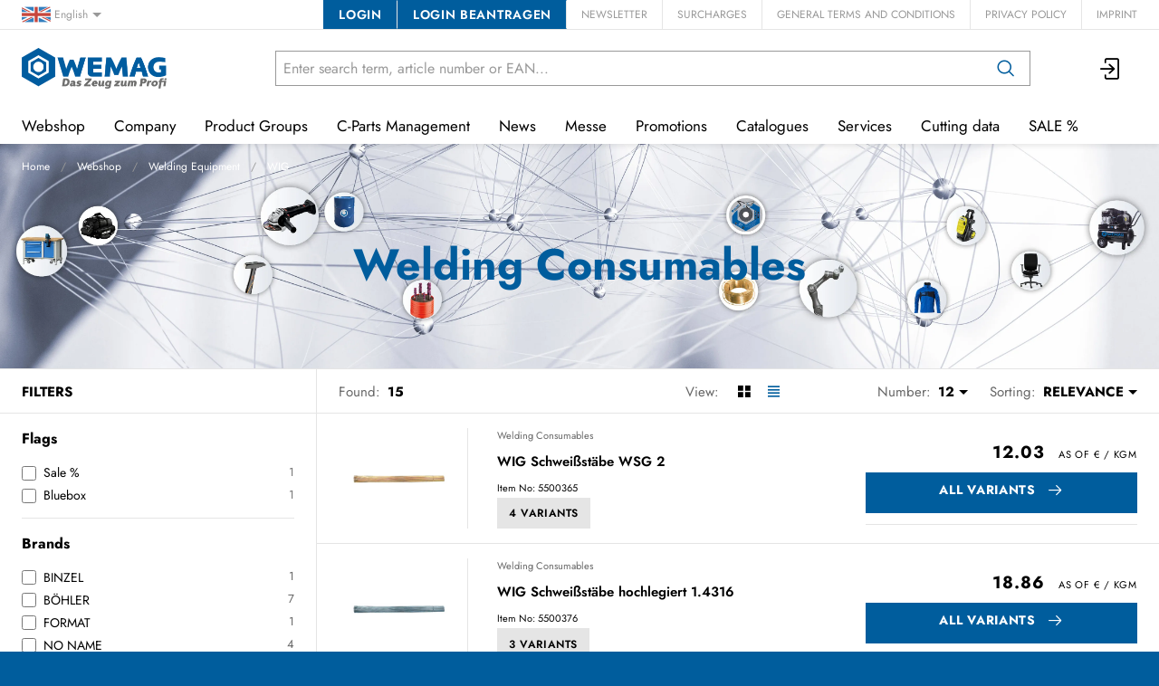

--- FILE ---
content_type: text/html; charset=utf-8
request_url: https://www.wemag.de/en/catalog/welding-consumables-jV9WlEdmaeM
body_size: 42990
content:
<!DOCTYPE html>





    <html lang="en" class="no-js">


    <head>
        <title>Welding Consumables - WEMAG What it takes to be a pro</title>

        
        
            
                
                    <meta name="robots" content="index, follow">
                
            
        

        
        
        
            <meta name="viewport" content="width=device-width, initial-scale=1, minimum-scale=1">
            <meta name="application-name" content="WEMAG">
            <meta name="theme-color" content="#004C7E">
            <meta name="apple-mobile-web-app-capable" content="yes">
            
            
        
        
    

        
        
            <meta property="og:site_name" content="WEMAG What it takes to be a pro">
        
            <meta property="og:title" content="Welding Consumables">
        
            <meta property="og:url" content="https://www.wemag.de/en/catalog/welding-consumables-jV9WlEdmaeM">
        
            <meta property="og:image" content="https://www.wemag.de/thumbor/3QjgLL8y_Zc4fo2lom5PVqijouY=/trim/fit-in/480x320/filters:cachevalid(2017-03-27T10:38:07.826892):strip_icc():strip_exif()/svg/200-120-125-svg.svg">
        
            <meta property="og:image:width" content="480">
        
            <meta property="og:image:height" content="320">
        
    
        

        

        
        <meta name="csrf-token" content="zglN1bnl7Kpa1vBHJKGmcFzULB8evSPK80WisolC8DQejklSnBIccCD6gMbkOp6X">

        
        
            <link rel="apple-touch-icon" sizes="57x57" href="/static/images/favicon/apple-touch-icon-57x57.png">
            <link rel="apple-touch-icon" sizes="114x114" href="/static/images/favicon/apple-touch-icon-114x114.png">
            <link rel="apple-touch-icon" sizes="72x72" href="/static/images/favicon/apple-touch-icon-72x72.png">
            <link rel="apple-touch-icon" sizes="144x144" href="/static/images/favicon/apple-touch-icon-144x144.png">
            <link rel="apple-touch-icon" sizes="60x60" href="/static/images/favicon/apple-touch-icon-60x60.png">
            <link rel="apple-touch-icon" sizes="120x120" href="/static/images/favicon/apple-touch-icon-120x120.png">
            <link rel="apple-touch-icon" sizes="76x76" href="/static/images/favicon/apple-touch-icon-76x76.png">
            <link rel="apple-touch-icon" sizes="152x152" href="/static/images/favicon/apple-touch-icon-152x152.png">

            <link rel="shortcut icon" type="image/x-icon" href="/static/images/favicon/favicon.ico">
            <link rel="icon" type="image/png" href="/static/images/favicon/favicon-196x196.png" sizes="196x196">
            <link rel="icon" type="image/png" href="/static/images/favicon/favicon-96x96.png" sizes="96x96">
            <link rel="icon" type="image/png" href="/static/images/favicon/favicon-32x32.png" sizes="32x32">
            <link rel="icon" type="image/png" href="/static/images/favicon/favicon-16x16.png" sizes="16x16">
            <link rel="icon" type="image/png" href="/static/images/favicon/favicon-128.png" sizes="128x128">
        

        
        
    <link rel="preload" href="/static/fonts/jost-v12-latin-300.woff2" as="font" type="font/woff2" crossorigin>
    <link rel="preload" href="/static/fonts/jost-v12-latin-regular.woff2" as="font" type="font/woff2" crossorigin>
    <link rel="preload" href="/static/fonts/jost-v12-latin-600.woff2" as="font" type="font/woff2" crossorigin>
    <link rel="preload" href="/static/fonts/jost-v12-latin-700.woff2" as="font" type="font/woff2" crossorigin>


        
        

        
            <link rel="stylesheet" type="text/css" href="/static/css/icons.css?4.36.0d085cd4">
            <link rel="stylesheet" type="text/css" href="/static/css/app.css?4.36.0d085cd4">
        

        

        
        
            <script>
                
                
                
                var cssLoaded = true;
            </script>
            <script defer src="/static/js/app.js?4.36.0d085cd4"></script>
        

        
            
            
            
                
                    <link rel="alternate" hreflang="de" href="https://www.wemag.de/de/catalog/schweizusatze-jV9WlEdmaeM">
                
                
                    <link rel="alternate" hreflang="x-default" href="https://www.wemag.de/de/catalog/schweizusatze-jV9WlEdmaeM">
                
            
                
                    <link rel="canonical" href="https://www.wemag.de/en/catalog/welding-consumables-jV9WlEdmaeM">
                
                
            
                
                    <link rel="alternate" hreflang="nl" href="https://www.wemag.de/nl/catalog/schweizusatze-jV9WlEdmaeM">
                
                
            
        

        
        
    
        
            
                <script>
                    window.dataLayer = window.dataLayer || [];
                    function gtag() { dataLayer.push(arguments); }
                    gtag('consent', 'default', {
                        'ad_storage': 'denied',
                        'analytics_storage': 'denied',
                        'wait_for_update': 1500 //milliseconds
                    });
                    gtag('set', 'ads_data_redaction', true);
                </script>
                
                    <script type="text/plain" async data-cookiefirst-category="performance" src="https://www.googletagmanager.com/gtag/js?id=G-E762R2R3TX"></script>
                
                <script>
                    window.dataLayer = window.dataLayer || [];
                    function gtag(){dataLayer.push(arguments);}
                    gtag('js', new Date());
                    gtag('set', {cookie_flags: 'SameSite=None;Secure'});
                    gtag('config', 'G-E762R2R3TX', { 'anonymize_ip': true });
                    gtag('config', 'AW-10876811137', {cookie_flags: 'secure;samesite=none'});
                </script>
            
        
        
            
                <script>
                    (function(w,d,s,l,i){w[l]=w[l]||[];w[l].push({'gtm.start':
                    new Date().getTime(),event:'gtm.js'});var f=d.getElementsByTagName(s)[0],
                    j=d.createElement(s),dl=l!='dataLayer'?'&l='+l:'';j.async=true;j.src=
                    'https://www.googletagmanager.com/gtm.js?id='+i+dl;f.parentNode.insertBefore(j,f);
                    })(window,document,'script','dataLayer','GTM-M9VL4VP');
                </script>
            
        
        
        
    

        
    </head>

    
    <body class="">
    
    
        
            
                <noscript><iframe src="https://www.googletagmanager.com/ns.html?id=GTM-M9VL4VP" height="0" width="0" style="display:none;visibility:hidden"></iframe></noscript>
            
        
    

    
        <div data-flashmessages class="flashmessages">
            <div class="insert-hijack-notification"></div>
            



            
                
            
            
            
                
            
            
        </div>
    

    
        
            
<header class="shopheader-mobile"><section class="shopheader-mobile__cell shopheader-mobile__cell--left"><i class="shopheader-mobile__hamburger" data-open="offCanvasLeft"><span></span></i><form method="get" class="shopheader-mobile__search__form" action="/en/search/" data-mobile-search><input
                            autocomplete="off"
                            class="shopheader-mobile__search__field input-group-field"
                            name="q"
                            placeholder="Product Search / Article No. / Manufacturer"
                            required
                            type="search"
                            value=""
                            data-mobile-search-input
                        ><button type="submit" class="shopheader-mobile__search__submit icon icon-search" aria-label="Search"></button></form><button type="button" class="shopheader-mobile__search__submit icon icon-search" data-mobile-search-toggle="" style="" aria-label="Search"></button></section><section class="shopheader-mobile__cell shopheader-mobile__cell--center"><div class="shopheader-mobile__logo"><a href="/en/" class="shopheader-mobile__logo-link"><img src="/static/images/logo-icon.svg" class="shopheader-mobile__logo-img" alt="WEMAG What it takes to be a pro" loading="lazy"></a></div></section><section class="shopheader-mobile__cell shopheader-mobile__cell--right"><a href="/en/account/login/?next=/en/catalog/welding-consumables-jV9WlEdmaeM" title="Login"><i class="icon icon-login medium"></i></a></section><div class="off-canvas-wrapper"><div class="off-canvas-wrapper-inner"><div class="hamburger off-canvas position-left" id="offCanvasLeft" data-off-canvas data-content-scroll="false"><ul class="vertical menu drilldown" data-drilldown data-hamburger data-auto-height="true" data-scroll-top="true"><li class="hamburger-item"><div class="hamburger-item__link"><a href="/en/catalog/">Webshop</a></div><a tabindex="0"></a><ul class="menu vertical nested hamburger-subnav"><li class="hamburger-item is-header js-drilldown-back"><div class="hamburger-item__link"><a tabindex="0">Webshop</a></div></li><li class="hamburger-item hamburger-item--catalog"><div class="hamburger-item__link"><a
                        href="/en/catalog/precision-tools-9wBbLYjpybw"
                        
                    >Precision Tools</a></div><a tabindex="0" data-async-hamburger="/en/catalog/hamburger/58dc0ebd0778a76b1f4a1110"></a><ul class="menu vertical nested hamburger-subnav"><li class="hamburger-item is-header js-drilldown-back"><div class="hamburger-item__link"><a tabindex="0">
                            Precision Tools
                        </a></div></li></ul></li><li class="hamburger-item hamburger-item--catalog"><div class="hamburger-item__link"><a
                        href="/en/catalog/hand-tools-40BbLp9XqVG"
                        
                    >Hand Tools</a></div><a tabindex="0" data-async-hamburger="/en/catalog/hamburger/58dc0ebf0778a76b1f4a2046"></a><ul class="menu vertical nested hamburger-subnav"><li class="hamburger-item is-header js-drilldown-back"><div class="hamburger-item__link"><a tabindex="0">
                            Hand Tools
                        </a></div></li></ul></li><li class="hamburger-item hamburger-item--catalog"><div class="hamburger-item__link"><a
                        href="/en/catalog/power-tools-PZ54z1BrPo9"
                        
                    >Power Tools</a></div><a tabindex="0" data-async-hamburger="/en/catalog/hamburger/58dc0ec00778a76b1f4a2d0f"></a><ul class="menu vertical nested hamburger-subnav"><li class="hamburger-item is-header js-drilldown-back"><div class="hamburger-item__link"><a tabindex="0">
                            Power Tools
                        </a></div></li></ul></li><li class="hamburger-item hamburger-item--catalog"><div class="hamburger-item__link"><a
                        href="/en/catalog/cleaning-technology-8eBm5vMqlOJ"
                        
                    >Cleaning Technology</a></div><a tabindex="0" data-async-hamburger="/en/catalog/hamburger/58dc0ec10778a76b1f4a3125"></a><ul class="menu vertical nested hamburger-subnav"><li class="hamburger-item is-header js-drilldown-back"><div class="hamburger-item__link"><a tabindex="0">
                            Cleaning Technology
                        </a></div></li></ul></li><li class="hamburger-item hamburger-item--catalog"><div class="hamburger-item__link"><a
                        href="/en/catalog/welding-equipment-9wBbLYzWlPA"
                        
                    >Welding Equipment</a></div><a tabindex="0" data-async-hamburger="/en/catalog/hamburger/58dc0ec10778a76b1f4a31a0"></a><ul class="menu vertical nested hamburger-subnav"><li class="hamburger-item is-header js-drilldown-back"><div class="hamburger-item__link"><a tabindex="0">
                            Welding Equipment
                        </a></div></li></ul></li><li class="hamburger-item hamburger-item--catalog"><div class="hamburger-item__link"><a
                        href="/en/catalog/machine-tools-BV54Na3ZlnJ"
                        
                    >Machine Tools</a></div><a tabindex="0" data-async-hamburger="/en/catalog/hamburger/58dc0ec10778a76b1f4a32ec"></a><ul class="menu vertical nested hamburger-subnav"><li class="hamburger-item is-header js-drilldown-back"><div class="hamburger-item__link"><a tabindex="0">
                            Machine Tools
                        </a></div></li></ul></li><li class="hamburger-item hamburger-item--catalog"><div class="hamburger-item__link"><a
                        href="/en/catalog/pneumatics-jV9WlEdmaLB"
                        
                    >Pneumatics</a></div><a tabindex="0" data-async-hamburger="/en/catalog/hamburger/58dc0ec10778a76b1f4a3367"></a><ul class="menu vertical nested hamburger-subnav"><li class="hamburger-item is-header js-drilldown-back"><div class="hamburger-item__link"><a tabindex="0">
                            Pneumatics
                        </a></div></li></ul></li><li class="hamburger-item hamburger-item--catalog"><div class="hamburger-item__link"><a
                        href="/en/catalog/chemistry-ZqAgd5VPEEG"
                        
                    >Chemistry</a></div><a tabindex="0" data-async-hamburger="/en/catalog/hamburger/58dc0ec10778a76b1f4a3452"></a><ul class="menu vertical nested hamburger-subnav"><li class="hamburger-item is-header js-drilldown-back"><div class="hamburger-item__link"><a tabindex="0">
                            Chemistry
                        </a></div></li></ul></li><li class="hamburger-item hamburger-item--catalog"><div class="hamburger-item__link"><a
                        href="/en/catalog/business-equipment-obdWYEempMM"
                        
                    >Business Equipment</a></div><a tabindex="0" data-async-hamburger="/en/catalog/hamburger/58dc0ec10778a76b1f4a367a"></a><ul class="menu vertical nested hamburger-subnav"><li class="hamburger-item is-header js-drilldown-back"><div class="hamburger-item__link"><a tabindex="0">
                            Business Equipment
                        </a></div></li></ul></li><li class="hamburger-item hamburger-item--catalog"><div class="hamburger-item__link"><a
                        href="/en/catalog/office-supplies-rAaWgzWggoV"
                        
                    >Office Supplies</a></div><a tabindex="0" data-async-hamburger="/en/catalog/hamburger/5ba77731665718001edfe206"></a><ul class="menu vertical nested hamburger-subnav"><li class="hamburger-item is-header js-drilldown-back"><div class="hamburger-item__link"><a tabindex="0">
                            Office Supplies
                        </a></div></li></ul></li><li class="hamburger-item hamburger-item--catalog"><div class="hamburger-item__link"><a
                        href="/en/catalog/occupational-safety-61B5L8mMrNR"
                        
                    >Occupational Safety</a></div><a tabindex="0" data-async-hamburger="/en/catalog/hamburger/58dc0ec60778a76b1f4a500e"></a><ul class="menu vertical nested hamburger-subnav"><li class="hamburger-item is-header js-drilldown-back"><div class="hamburger-item__link"><a tabindex="0">
                            Occupational Safety
                        </a></div></li></ul></li><li class="hamburger-item hamburger-item--catalog"><div class="hamburger-item__link"><a
                        href="/en/catalog/fastening-technology-AyEz6KoKzba"
                        
                    >Fastening Technology</a></div><a tabindex="0" data-async-hamburger="/en/catalog/hamburger/5c0e163b087373001def3628"></a><ul class="menu vertical nested hamburger-subnav"><li class="hamburger-item is-header js-drilldown-back"><div class="hamburger-item__link"><a tabindex="0">
                            Fastening Technology
                        </a></div></li></ul></li><li class="hamburger-item hamburger-item--catalog"><div class="hamburger-item__link"><a
                        href="/en/catalog/drive-technology-RgkyyJ9OowZ"
                        
                    >Drive technology</a></div><a tabindex="0" data-async-hamburger="/en/catalog/hamburger/5e0dff304f21d55da056659e"></a><ul class="menu vertical nested hamburger-subnav"><li class="hamburger-item is-header js-drilldown-back"><div class="hamburger-item__link"><a tabindex="0">
                            Drive technology
                        </a></div></li></ul></li><li class="hamburger-item hamburger-item--catalog"><div class="hamburger-item__link"><a
                        href="/en/catalog/robotik-p77Vn2pGQAV"
                        
                    >Robotik</a></div><a tabindex="0" data-async-hamburger="/en/catalog/hamburger/5e5d12b43b7e8836598968da"></a><ul class="menu vertical nested hamburger-subnav"><li class="hamburger-item is-header js-drilldown-back"><div class="hamburger-item__link"><a tabindex="0">
                            Robotik
                        </a></div></li></ul></li></ul></li><li class="hamburger-item"><div class="hamburger-item__link"><a href="/en/company/"
                       target="_self"
                       
                    >
                        Company
                    </a></div><a tabindex="0"></a><ul class="menu vertical nested hamburger-subnav"><li class="hamburger-item is-header js-drilldown-back"><div class="hamburger-item__link"><a tabindex="0">
                        Company
                    </a></div></li><li class="hamburger-item"><div class="hamburger-item__link"><a href="/en/company/history/"
                       target="_self"
                       
                    >
                        History
                    </a></div></li><li class="hamburger-item"><div class="hamburger-item__link"><a href="/en/company/#Kontaktstandorte"
                       target="_self"
                       
                    >
                        Contact/Locations
                    </a></div></li><li class="hamburger-item"><div class="hamburger-item__link"><a href="/en/company/#EUnetzwerk"
                       target="_self"
                       
                    >
                        EU sales network
                    </a></div></li><li class="hamburger-item"><div class="hamburger-item__link"><a href="/en/company/sustainability/"
                       target="_self"
                       
                    >
                        Sustainability
                    </a></div></li></ul></li><li class="hamburger-item"><div class="hamburger-item__link"><a href="/en/productgroups/"
                       target="_self"
                       
                    >
                        Product Groups
                    </a></div><a tabindex="0"></a><ul class="menu vertical nested hamburger-subnav"><li class="hamburger-item is-header js-drilldown-back"><div class="hamburger-item__link"><a tabindex="0">
                        Product Groups
                    </a></div></li><li class="hamburger-item"><div class="hamburger-item__link"><a href="/en/productgroups/cutting-tools/"
                       target="_self"
                       
                    >
                        Cutting tools
                    </a></div><a tabindex="0"></a><ul class="menu vertical nested hamburger-subnav"><li class="hamburger-item is-header js-drilldown-back"><div class="hamburger-item__link"><a tabindex="0">
                        Cutting tools
                    </a></div></li><li class="hamburger-item"><div class="hamburger-item__link"><a href="/en/productgroups/cutting-tools/#ZerspanungKuehlschmierstoffe"
                       target="_self"
                       
                    >
                        Analysis of water-mixed cooling lubricants
                    </a></div></li><li class="hamburger-item"><div class="hamburger-item__link"><a href="/en/productgroups/cutting-tools/#ZerspanungSchleifservice"
                       target="_self"
                       
                    >
                        Sanding service
                    </a></div></li><li class="hamburger-item"><div class="hamburger-item__link"><a href="/en/productgroups/cutting-tools/#ZerspanungAnsprechpartner"
                       target="_self"
                       
                    >
                        Contact person
                    </a></div></li><li class="hamburger-item"><div class="hamburger-item__link"><a href="/en/productgroups/cutting-tools/#ZerspanungSeco"
                       target="_self"
                       
                    >
                        Seco sales partner
                    </a></div></li></ul></li><li class="hamburger-item"><div class="hamburger-item__link"><a href="/en/productgroups/spanntechnik/"
                       target="_self"
                       
                    >
                        Clamping technology
                    </a></div><a tabindex="0"></a><ul class="menu vertical nested hamburger-subnav"><li class="hamburger-item is-header js-drilldown-back"><div class="hamburger-item__link"><a tabindex="0">
                        Clamping technology
                    </a></div></li><li class="hamburger-item"><div class="hamburger-item__link"><a href="/en/productgroups/spanntechnik/#SpanntechnikWerkzeugspannung"
                       target="_self"
                       
                    >
                        Tool clamping
                    </a></div></li><li class="hamburger-item"><div class="hamburger-item__link"><a href="/en/productgroups/spanntechnik/#SpanntechnikWerkstückspannung"
                       target="_self"
                       
                    >
                        Workpiece clamping
                    </a></div></li><li class="hamburger-item"><div class="hamburger-item__link"><a href="/en/productgroups/spanntechnik/#SpanntechnikAnsprechpartner"
                       target="_self"
                       
                    >
                        Contact person
                    </a></div></li></ul></li><li class="hamburger-item"><div class="hamburger-item__link"><a href="/en/productgroups/messtechnik/"
                       target="_self"
                       
                    >
                        Measuring tools
                    </a></div><a tabindex="0"></a><ul class="menu vertical nested hamburger-subnav"><li class="hamburger-item is-header js-drilldown-back"><div class="hamburger-item__link"><a tabindex="0">
                        Measuring tools
                    </a></div></li><li class="hamburger-item"><div class="hamburger-item__link"><a href="/en/productgroups/messtechnik/#MesstechnikMessen"
                       target="_self"
                       
                    >
                        Fairs
                    </a></div></li><li class="hamburger-item"><div class="hamburger-item__link"><a href="/en/productgroups/messtechnik/#MesstechnikPruefen"
                       target="_self"
                       
                    >
                        Check
                    </a></div></li><li class="hamburger-item"><div class="hamburger-item__link"><a href="/en/productgroups/messtechnik/#MesstechnikAnsprechpartner"
                       target="_self"
                       
                    >
                        Contact person
                    </a></div></li></ul></li><li class="hamburger-item"><div class="hamburger-item__link"><a href="/en/productgroups/robotik/"
                       target="_self"
                       
                    >
                        Robotic
                    </a></div><a tabindex="0"></a><ul class="menu vertical nested hamburger-subnav"><li class="hamburger-item is-header js-drilldown-back"><div class="hamburger-item__link"><a tabindex="0">
                        Robotic
                    </a></div></li><li class="hamburger-item"><div class="hamburger-item__link"><a href="/en/productgroups/robotik/#RobotikOmron"
                       target="_self"
                       
                    >
                        OMRON TM collaborative robots
                    </a></div></li><li class="hamburger-item"><div class="hamburger-item__link"><a href="/en/productgroups/robotik/#RobotikEliteRobots"
                       target="_self"
                       
                    >
                        ELITE ROBOTS CS series
                    </a></div></li><li class="hamburger-item"><div class="hamburger-item__link"><a href="/en/productgroups/robotik/#RobotikAnwendung"
                       target="_self"
                       
                    >
                        Applications for collaborative robots
                    </a></div></li><li class="hamburger-item"><div class="hamburger-item__link"><a href="/en/productgroups/robotik/#RobotikKira"
                       target="_self"
                       
                    >
                        Kira B 50
                    </a></div></li><li class="hamburger-item"><div class="hamburger-item__link"><a href="/en/productgroups/robotik/#RobotikSchulung"
                       target="_self"
                       
                    >
                        Training &amp; workshops
                    </a></div></li><li class="hamburger-item"><div class="hamburger-item__link"><a href="/en/productgroups/robotik/#RobotikShowroom"
                       target="_self"
                       
                    >
                        Robot showroom
                    </a></div></li><li class="hamburger-item"><div class="hamburger-item__link"><a href="/en/productgroups/robotik/#RobotikAnsprechpartner"
                       target="_self"
                       
                    >
                        Contact person
                    </a></div></li><li class="hamburger-item"><div class="hamburger-item__link"><a href="/en/productgroups/robotik/#RobotikDownloads"
                       target="_self"
                       
                    >
                        Downloads
                    </a></div></li></ul></li><li class="hamburger-item"><div class="hamburger-item__link"><a href="/en/productgroups/handwerkzeuge/"
                       target="_self"
                       
                    >
                        Hand Tools
                    </a></div><a tabindex="0"></a><ul class="menu vertical nested hamburger-subnav"><li class="hamburger-item is-header js-drilldown-back"><div class="hamburger-item__link"><a tabindex="0">
                        Hand Tools
                    </a></div></li><li class="hamburger-item"><div class="hamburger-item__link"><a href="/en/productgroups/handwerkzeuge/#HandwerkzeugeDrehmomentwerkzeuge"
                       target="_self"
                       
                    >
                        Calibration of torque tools
                    </a></div></li><li class="hamburger-item"><div class="hamburger-item__link"><a href="/en/productgroups/handwerkzeuge/#HandwerkzeugeAnsprechpartner"
                       target="_self"
                       
                    >
                        Contact person
                    </a></div></li></ul></li><li class="hamburger-item"><div class="hamburger-item__link"><a href="/en/productgroups/schleiftechnik/"
                       target="_self"
                       
                    >
                        Abrasives
                    </a></div></li><li class="hamburger-item"><div class="hamburger-item__link"><a href="/en/productgroups/elektrowerkzeuge/"
                       target="_self"
                       
                    >
                        Power tools
                    </a></div><a tabindex="0"></a><ul class="menu vertical nested hamburger-subnav"><li class="hamburger-item is-header js-drilldown-back"><div class="hamburger-item__link"><a tabindex="0">
                        Power tools
                    </a></div></li><li class="hamburger-item"><div class="hamburger-item__link"><a href="/en/productgroups/elektrowerkzeuge/#ElektrowerkzeugeVollService"
                       target="_self"
                       
                    >
                        Full service
                    </a></div></li><li class="hamburger-item"><div class="hamburger-item__link"><a href="/en/productgroups/elektrowerkzeuge/#ElektrowerkzeugeGarantieleistungen"
                       target="_self"
                       
                    >
                        Warranty services
                    </a></div></li><li class="hamburger-item"><div class="hamburger-item__link"><a href="/en/productgroups/elektrowerkzeuge/#ElektrowerkzeugeTestcenter"
                       target="_self"
                       
                    >
                        Test Center
                    </a></div></li><li class="hamburger-item"><div class="hamburger-item__link"><a href="/en/bosch-professional/"
                       target="_self"
                       
                    >
                        Bosch Professional
                    </a></div></li><li class="hamburger-item"><div class="hamburger-item__link"><a href="/en/husqvarna/"
                       target="_self"
                       
                    >
                        Husqvarna Sortiment
                    </a></div></li><li class="hamburger-item"><div class="hamburger-item__link"><a href="/en/productgroups/elektrowerkzeuge/#ElektrowerkzeugeAnsprechpartner"
                       target="_self"
                       
                    >
                        Contact person
                    </a></div></li></ul></li><li class="hamburger-item"><div class="hamburger-item__link"><a href="/en/productgroups/schweisstechnik/"
                       target="_self"
                       
                    >
                        Welding equipment
                    </a></div><a tabindex="0"></a><ul class="menu vertical nested hamburger-subnav"><li class="hamburger-item is-header js-drilldown-back"><div class="hamburger-item__link"><a tabindex="0">
                        Welding equipment
                    </a></div></li><li class="hamburger-item"><div class="hamburger-item__link"><a href="/en/productgroups/schweisstechnik/#SchweißtechnikMegmeetLUX"
                       target="_self"
                       
                    >
                        Megmeet LUX Laser
                    </a></div></li><li class="hamburger-item"><div class="hamburger-item__link"><a href="/en/productgroups/schweisstechnik/#SchweisstechnikUVVPruefung"
                       target="_self"
                       
                    >
                        UVV inspection of arc welding equipment
                    </a></div></li><li class="hamburger-item"><div class="hamburger-item__link"><a href="/en/productgroups/schweisstechnik/#SchweisstechnikKalibrierungValidierung"
                       target="_self"
                       
                    >
                        Calibration and validation of arc welding equipment
                    </a></div></li><li class="hamburger-item"><div class="hamburger-item__link"><a href="/en/productgroups/schweisstechnik/#SchweisstechnikAutomatisierung"
                       target="_self"
                       
                    >
                        Automated welding
                    </a></div></li><li class="hamburger-item"><div class="hamburger-item__link"><a href="/en/productgroups/schweisstechnik/#SchweisstechnikWerkstatt"
                       target="_self"
                       
                    >
                        Welding workshop
                    </a></div></li><li class="hamburger-item"><div class="hamburger-item__link"><a href="/en/productgroups/schweisstechnik/#SchweisstechnikAnsprechpartner"
                       target="_self"
                       
                    >
                        Contact person
                    </a></div></li></ul></li><li class="hamburger-item"><div class="hamburger-item__link"><a href="/en/productgroups/werkzeugmaschinen/"
                       target="_self"
                       
                    >
                        Machine tools
                    </a></div><a tabindex="0"></a><ul class="menu vertical nested hamburger-subnav"><li class="hamburger-item is-header js-drilldown-back"><div class="hamburger-item__link"><a tabindex="0">
                        Machine tools
                    </a></div></li><li class="hamburger-item"><div class="hamburger-item__link"><a href="/en/productgroups/werkzeugmaschinen/#MaschinenNeumaschinen"
                       target="_self"
                       
                    >
                        New machines
                    </a></div></li><li class="hamburger-item"><div class="hamburger-item__link"><a href="/en/productgroups/werkzeugmaschinen/#Maschineninstandhaltung"
                       target="_self"
                       
                    >
                        Machine maintenance
                    </a></div></li><li class="hamburger-item"><div class="hamburger-item__link"><a href="/en/productgroups/werkzeugmaschinen/#MaschinenAnsprechpartner"
                       target="_self"
                       
                    >
                        Contact person
                    </a></div></li></ul></li><li class="hamburger-item"><div class="hamburger-item__link"><a href="/en/productgroups/fluidtechnik/"
                       target="_self"
                       
                    >
                        Fluid technology
                    </a></div><a tabindex="0"></a><ul class="menu vertical nested hamburger-subnav"><li class="hamburger-item is-header js-drilldown-back"><div class="hamburger-item__link"><a tabindex="0">
                        Fluid technology
                    </a></div></li><li class="hamburger-item"><div class="hamburger-item__link"><a href="/en/productgroups/fluidtechnik/#FluidtechnikKompressoren"
                       target="_self"
                       
                    >
                        Compressors
                    </a></div></li><li class="hamburger-item"><div class="hamburger-item__link"><a href="/en/productgroups/fluidtechnik/#FluidtechnikDruckluftleitungssysteme"
                       target="_self"
                       
                    >
                        Compressed air line systems
                    </a></div></li><li class="hamburger-item"><div class="hamburger-item__link"><a href="/en/productgroups/fluidtechnik/#FluidtechnikBAFA"
                       target="_self"
                       
                    >
                        BAFA funding
                    </a></div></li><li class="hamburger-item"><div class="hamburger-item__link"><a href="/en/productgroups/fluidtechnik/#FluidtechnikAnsprechpartner"
                       target="_self"
                       
                    >
                        Contact person
                    </a></div></li></ul></li><li class="hamburger-item"><div class="hamburger-item__link"><a href="/en/productgroups/antriebstechnik/"
                       target="_self"
                       
                    >
                        Drive Technology
                    </a></div></li><li class="hamburger-item"><div class="hamburger-item__link"><a href="/en/productgroups/chemie/"
                       target="_self"
                       
                    >
                        Chemicals
                    </a></div><a tabindex="0"></a><ul class="menu vertical nested hamburger-subnav"><li class="hamburger-item is-header js-drilldown-back"><div class="hamburger-item__link"><a tabindex="0">
                        Chemicals
                    </a></div></li><li class="hamburger-item"><div class="hamburger-item__link"><a href="/en/productgroups/chemie/#ChemieKuehlschmierstoffe"
                       target="_self"
                       
                    >
                        Analysis of water-mixed cooling lubricants
                    </a></div></li><li class="hamburger-item"><div class="hamburger-item__link"><a href="/en/productgroups/chemie/#ChemieAnsprechpartner"
                       target="_self"
                       
                    >
                        Contact person
                    </a></div></li></ul></li><li class="hamburger-item"><div class="hamburger-item__link"><a href="/en/productgroups/betriebseinrichtungen/"
                       target="_self"
                       
                    >
                        Operating equipment
                    </a></div><a tabindex="0"></a><ul class="menu vertical nested hamburger-subnav"><li class="hamburger-item is-header js-drilldown-back"><div class="hamburger-item__link"><a tabindex="0">
                        Operating equipment
                    </a></div></li><li class="hamburger-item"><div class="hamburger-item__link"><a href="/en/productgroups/betriebseinrichtungen/#BetriebseinrichtungenRegalanlagen"
                       target="_self"
                       
                    >
                        Planning of shelving systems
                    </a></div></li><li class="hamburger-item"><div class="hamburger-item__link"><a href="/en/productgroups/betriebseinrichtungen/#BetriebseinrichtungenPruefungRegal"
                       target="_self"
                       
                    >
                        Inspection of racking systems
                    </a></div></li><li class="hamburger-item"><div class="hamburger-item__link"><a href="/en/productgroups/betriebseinrichtungen/#BetriebseinrichtungenPruefungLeiter"
                       target="_self"
                       
                    >
                        Inspection of ladders, steps and mobile scaffolding
                    </a></div></li><li class="hamburger-item"><div class="hamburger-item__link"><a href="/en/productgroups/betriebseinrichtungen/#BetriebseinrichtungenHebezeuge"
                       target="_self"
                       
                    >
                        Inspection of lifting gear and load handling attachments
                    </a></div></li><li class="hamburger-item"><div class="hamburger-item__link"><a href="/en/productgroups/betriebseinrichtungen/#BetriebseinrichtungenAnsprechpartner"
                       target="_self"
                       
                    >
                        Contact person
                    </a></div></li></ul></li><li class="hamburger-item"><div class="hamburger-item__link"><a href="/en/productgroups/buerobedarf/"
                       target="_self"
                       
                    >
                        Office supplies
                    </a></div><a tabindex="0"></a><ul class="menu vertical nested hamburger-subnav"><li class="hamburger-item is-header js-drilldown-back"><div class="hamburger-item__link"><a tabindex="0">
                        Office supplies
                    </a></div></li><li class="hamburger-item"><div class="hamburger-item__link"><a href="/en/productgroups/buerobedarf/#BueroPlanung"
                       target="_self"
                       
                    >
                        Office furniture planning
                    </a></div></li><li class="hamburger-item"><div class="hamburger-item__link"><a href="/en/productgroups/buerobedarf/#BueroLuftreiniger"
                       target="_self"
                       
                    >
                        Air purifier
                    </a></div></li><li class="hamburger-item"><div class="hamburger-item__link"><a href="/en/productgroups/buerobedarf/#BueroAnsprechpartner"
                       target="_self"
                       
                    >
                        Contact person
                    </a></div></li></ul></li><li class="hamburger-item"><div class="hamburger-item__link"><a href="/en/productgroups/arbeitsschutz/"
                       target="_self"
                       
                    >
                        Occupational safety
                    </a></div><a tabindex="0"></a><ul class="menu vertical nested hamburger-subnav"><li class="hamburger-item is-header js-drilldown-back"><div class="hamburger-item__link"><a tabindex="0">
                        Occupational safety
                    </a></div></li><li class="hamburger-item"><div class="hamburger-item__link"><a href="/en/productgroups/arbeitsschutz/#ArbeitsschutzAugenschutz"
                       target="_self"
                       
                    >
                        Eye protection
                    </a></div></li><li class="hamburger-item"><div class="hamburger-item__link"><a href="/en/productgroups/arbeitsschutz/#ArbeitsschutzGehoerschutz"
                       target="_self"
                       
                    >
                        Hearing protection
                    </a></div></li><li class="hamburger-item"><div class="hamburger-item__link"><a href="/en/productgroups/arbeitsschutz/#ArbeitsschutzAtemschutz"
                       target="_self"
                       
                    >
                        Respiratory protection
                    </a></div></li><li class="hamburger-item"><div class="hamburger-item__link"><a href="/en/services/#ServiceTextilveredelung"
                       target="_self"
                       
                    >
                        Textile finishing
                    </a></div></li><li class="hamburger-item"><div class="hamburger-item__link"><a href="/en/productgroups/arbeitsschutz/#ArbeitsschutzFussschutz"
                       target="_self"
                       
                    >
                        Foot protection
                    </a></div></li><li class="hamburger-item"><div class="hamburger-item__link"><a href="/en/productgroups/arbeitsschutz/#ArbeitsschutzSchutzklassen"
                       target="_self"
                       
                    >
                        Protection classes
                    </a></div></li><li class="hamburger-item"><div class="hamburger-item__link"><a href="/en/productgroups/arbeitsschutz/#ArbeitsschutzPSA"
                       target="_self"
                       
                    >
                        PPE against falls from a height
                    </a></div></li><li class="hamburger-item"><div class="hamburger-item__link"><a href="/en/productgroups/arbeitsschutz/#ArbeitsschutzAnsprechpartner"
                       target="_self"
                       
                    >
                        Contact person
                    </a></div></li></ul></li><li class="hamburger-item"><div class="hamburger-item__link"><a href="/en/productgroups/befestigungstechnik/"
                       target="_self"
                       
                    >
                        Fasteners
                    </a></div><a tabindex="0"></a><ul class="menu vertical nested hamburger-subnav"><li class="hamburger-item is-header js-drilldown-back"><div class="hamburger-item__link"><a tabindex="0">
                        Fasteners
                    </a></div></li><li class="hamburger-item"><div class="hamburger-item__link"><a href="/en/productgroups/befestigungstechnik/#BefestigungstechnikDuebeltechnik"
                       target="_self"
                       
                    >
                        Dowel technology
                    </a></div></li><li class="hamburger-item"><div class="hamburger-item__link"><a href="/en/productgroups/befestigungstechnik/#BefestigungstechnikNiettechnik"
                       target="_self"
                       
                    >
                        Riveting technology
                    </a></div></li><li class="hamburger-item"><div class="hamburger-item__link"><a href="/en/productgroups/befestigungstechnik/#BefestigungstechnikDinIsoNormteile"
                       target="_self"
                       
                    >
                        DIN-ISO standard parts
                    </a></div></li><li class="hamburger-item"><div class="hamburger-item__link"><a href="/en/productgroups/befestigungstechnik/#BefestigungstechnikSpanplattenschrauben"
                       target="_self"
                       
                    >
                        Chipboard screws
                    </a></div></li><li class="hamburger-item"><div class="hamburger-item__link"><a href="/en/productgroups/befestigungstechnik/#BefestigungstechnikAnsprechpartner"
                       target="_self"
                       
                    >
                        Contact person
                    </a></div></li></ul></li><li class="hamburger-item"><div class="hamburger-item__link"><a href="/en/productgroups/reinigungstechnik/"
                       target="_self"
                       
                    >
                        Cleaning technology
                    </a></div><a tabindex="0"></a><ul class="menu vertical nested hamburger-subnav"><li class="hamburger-item is-header js-drilldown-back"><div class="hamburger-item__link"><a tabindex="0">
                        Cleaning technology
                    </a></div></li><li class="hamburger-item"><div class="hamburger-item__link"><a href="/en/productgroups/reinigungstechnik/#ReinigungstechnikKaercherStore"
                       target="_self"
                       
                    >
                        Kärcher Store
                    </a></div></li><li class="hamburger-item"><div class="hamburger-item__link"><a href="/en/productgroups/reinigungstechnik/#ReinigungstechnikKaercherWerkstatt"
                       target="_self"
                       
                    >
                        Kärcher workshop
                    </a></div></li><li class="hamburger-item"><div class="hamburger-item__link"><a href="/en/productgroups/reinigungstechnik/#ReinigungstechnikKira"
                       target="_self"
                       
                    >
                        Kira B 50
                    </a></div></li><li class="hamburger-item"><div class="hamburger-item__link"><a href="/en/productgroups/reinigungstechnik/#ReinigungstechnikAnsprechpartner"
                       target="_self"
                       
                    >
                        Contact person
                    </a></div></li></ul></li><li class="hamburger-item"><div class="hamburger-item__link"><a href="/en/productgroups/stromerzeuger/"
                       target="_self"
                       
                    >
                        Power generator
                    </a></div><a tabindex="0"></a><ul class="menu vertical nested hamburger-subnav"><li class="hamburger-item is-header js-drilldown-back"><div class="hamburger-item__link"><a tabindex="0">
                        Power generator
                    </a></div></li><li class="hamburger-item"><div class="hamburger-item__link"><a href="/en/productgroups/stromerzeuger/#Stromerzeugermobilstationaer"
                       target="_self"
                       
                    >
                        Mobile generators
                    </a></div></li><li class="hamburger-item"><div class="hamburger-item__link"><a href="/en/productgroups/stromerzeuger/#Stromerzeugermobilstationaer"
                       target="_self"
                       
                    >
                        Stationary generators
                    </a></div></li><li class="hamburger-item"><div class="hamburger-item__link"><a href="/en/productgroups/stromerzeuger/#StromerzeugerAnsprechpartner"
                       target="_self"
                       
                    >
                        Contact person
                    </a></div></li></ul></li></ul></li><li class="hamburger-item"><div class="hamburger-item__link"><a href="/en/c-parts-management/"
                       target="_self"
                       
                    >
                        C-Parts Management
                    </a></div></li><li class="hamburger-item"><div class="hamburger-item__link"><a href="/en/news/"
                       target="_self"
                       
                    >
                        News
                    </a></div></li><li class="hamburger-item"><div class="hamburger-item__link"><a href="/en/werkzeug-und-maschinen-messe/"
                       target="_self"
                       
                    >
                        Messe
                    </a></div></li><li class="hamburger-item"><div class="hamburger-item__link"><a href="/en/promotions/"
                       target="_self"
                       
                    >
                        Promotions
                    </a></div><a tabindex="0"></a><ul class="menu vertical nested hamburger-subnav"><li class="hamburger-item is-header js-drilldown-back"><div class="hamburger-item__link"><a tabindex="0">
                        Promotions
                    </a></div></li><li class="hamburger-item"><div class="hamburger-item__link"><a href="/en/promotions/"
                       target="_self"
                       
                    >
                        Actions
                    </a></div></li><li class="hamburger-item"><div class="hamburger-item__link"><a href="https://www.mascotwebshop.de/wemag"
                       target="_blank"
                       rel="noopener"
                    >
                        Mascot action
                    </a></div></li><li class="hamburger-item"><div class="hamburger-item__link"><a href="/en/bosch-professional/"
                       target="_self"
                       
                    >
                        Bosch Professional
                    </a></div></li></ul></li><li class="hamburger-item"><div class="hamburger-item__link"><a href="/en/catalogues/"
                       target="_self"
                       
                    >
                        Catalogues
                    </a></div></li><li class="hamburger-item"><div class="hamburger-item__link"><a href="/en/services/"
                       target="_self"
                       
                    >
                        Services
                    </a></div><a tabindex="0"></a><ul class="menu vertical nested hamburger-subnav"><li class="hamburger-item is-header js-drilldown-back"><div class="hamburger-item__link"><a tabindex="0">
                        Services
                    </a></div></li><li class="hamburger-item"><div class="hamburger-item__link"><span>Power tools</span></div><a tabindex="0"></a><ul class="menu vertical nested hamburger-subnav"><li class="hamburger-item is-header js-drilldown-back"><div class="hamburger-item__link"><a tabindex="0">
                        Power tools
                    </a></div></li><li class="hamburger-item"><div class="hamburger-item__link"><a href="/en/services/#ServiceGarantieleistungen"
                       target="_self"
                       
                    >
                        Warranty services
                    </a></div></li><li class="hamburger-item"><div class="hamburger-item__link"><a href="/en/services/#ServiceBosch"
                       target="_self"
                       
                    >
                        Bosch FullService
                    </a></div></li><li class="hamburger-item"><div class="hamburger-item__link"><a href="/en/services/#ServiceMetabo"
                       target="_self"
                       
                    >
                        Metabo All-In Service
                    </a></div></li><li class="hamburger-item"><div class="hamburger-item__link"><a href="/en/services/#ServiceMilwaukee"
                       target="_self"
                       
                    >
                        Milwaukee Platinum Service
                    </a></div></li></ul></li><li class="hamburger-item"><div class="hamburger-item__link"><a href="/en/services/sicherheitspruefungen/"
                       target="_self"
                       
                    >
                        Safety checks
                    </a></div><a tabindex="0"></a><ul class="menu vertical nested hamburger-subnav"><li class="hamburger-item is-header js-drilldown-back"><div class="hamburger-item__link"><a tabindex="0">
                        Safety checks
                    </a></div></li><li class="hamburger-item"><div class="hamburger-item__link"><a href="/en/productgroups/betriebseinrichtungen/#BetriebseinrichtungenPruefungRegal"
                       target="_self"
                       
                    >
                        Inspection of racking systems
                    </a></div></li><li class="hamburger-item"><div class="hamburger-item__link"><a href="/en/productgroups/betriebseinrichtungen/#BetriebseinrichtungenPruefungLeiter"
                       target="_self"
                       
                    >
                        Inspection of ladders, steps and mobile scaffolding
                    </a></div></li><li class="hamburger-item"><div class="hamburger-item__link"><a href="/en/productgroups/schweisstechnik/#SchweisstechnikUVVPruefung"
                       target="_self"
                       
                    >
                        UVV inspection of arc welding equipment
                    </a></div></li><li class="hamburger-item"><div class="hamburger-item__link"><a href="/en/productgroups/schweisstechnik/#SchweisstechnikGebrauchsstellenvorlagen"
                       target="_self"
                       
                    >
                        Operating point templates for oxyfuel welding systems
                    </a></div></li><li class="hamburger-item"><div class="hamburger-item__link"><a href="/en/productgroups/schweisstechnik/#SchweisstechnikKalibrierungValidierung"
                       target="_self"
                       
                    >
                        Calibration and validation of arc welding equipment
                    </a></div></li><li class="hamburger-item"><div class="hamburger-item__link"><a href="/en/productgroups/cutting-tools/#ZerspanungKuehlschmierstoffe"
                       target="_self"
                       
                    >
                        Analysis of water-mixed cooling lubricants
                    </a></div></li><li class="hamburger-item"><div class="hamburger-item__link"><a href="/en/productgroups/arbeitsschutz/#ArbeitsschutzAtemschutz"
                       target="_self"
                       
                    >
                        Respirator configuration, maintenance and instruction
                    </a></div></li><li class="hamburger-item"><div class="hamburger-item__link"><a href="/en/productgroups/arbeitsschutz/#ArbeitsschutzPSA"
                       target="_self"
                       
                    >
                        PPE against falls from a height
                    </a></div></li><li class="hamburger-item"><div class="hamburger-item__link"><a href="/en/productgroups/betriebseinrichtungen/#BetriebseinrichtungenHebezeuge"
                       target="_self"
                       
                    >
                        Inspection of lifting gear and load handling attachments
                    </a></div></li><li class="hamburger-item"><div class="hamburger-item__link"><a href="/en/productgroups/handwerkzeuge/#HandwerkzeugeDrehmomentwerkzeuge"
                       target="_self"
                       
                    >
                        Calibration of torque tools
                    </a></div></li><li class="hamburger-item"><div class="hamburger-item__link"><a href="/en/productgroups/arbeitsschutz/#ArbeitsschutzAugenschutz"
                       target="_self"
                       
                    >
                        Individual eye protection
                    </a></div></li><li class="hamburger-item"><div class="hamburger-item__link"><a href="/en/productgroups/arbeitsschutz/#ArbeitsschutzGehoerschutz"
                       target="_self"
                       
                    >
                        Customized hearing protection and earmolds
                    </a></div></li></ul></li><li class="hamburger-item"><div class="hamburger-item__link"><span>Operating equipment and office furniture</span></div><a tabindex="0"></a><ul class="menu vertical nested hamburger-subnav"><li class="hamburger-item is-header js-drilldown-back"><div class="hamburger-item__link"><a tabindex="0">
                        Operating equipment and office furniture
                    </a></div></li><li class="hamburger-item"><div class="hamburger-item__link"><a href="/en/services/#ServiceBetriebseinrichtungenBuero"
                       target="_self"
                       
                    >
                        Office furniture planning
                    </a></div></li><li class="hamburger-item"><div class="hamburger-item__link"><a href="/en/services/#ServiceBetriebseinrichtungenLager"
                       target="_self"
                       
                    >
                        Planning of operating facilities
                    </a></div></li></ul></li><li class="hamburger-item"><div class="hamburger-item__link"><a href="/en/services/#ServiceArbeitsschutz"
                       target="_self"
                       
                    >
                        Occupational safety
                    </a></div><a tabindex="0"></a><ul class="menu vertical nested hamburger-subnav"><li class="hamburger-item is-header js-drilldown-back"><div class="hamburger-item__link"><a tabindex="0">
                        Occupational safety
                    </a></div></li><li class="hamburger-item"><div class="hamburger-item__link"><a href="/en/services/#ServiceTextilveredelung"
                       target="_self"
                       
                    >
                        Textile finishing
                    </a></div></li><li class="hamburger-item"><div class="hamburger-item__link"><a href="/en/productgroups/arbeitsschutz/#ArbeitsschutzAtemschutz"
                       target="_self"
                       
                    >
                        Respirator configuration, maintenance and instruction
                    </a></div></li><li class="hamburger-item"><div class="hamburger-item__link"><a href="/en/productgroups/arbeitsschutz/#ArbeitsschutzPSA"
                       target="_self"
                       
                    >
                        PPE against falls from a height
                    </a></div></li><li class="hamburger-item"><div class="hamburger-item__link"><a href="/en/productgroups/arbeitsschutz/#ArbeitsschutzAugenschutz"
                       target="_self"
                       
                    >
                        Individual eye protection
                    </a></div></li><li class="hamburger-item"><div class="hamburger-item__link"><a href="/en/productgroups/arbeitsschutz/#ArbeitsschutzGehoerschutz"
                       target="_self"
                       
                    >
                        Customized hearing protection and earmolds
                    </a></div></li></ul></li><li class="hamburger-item"><div class="hamburger-item__link"><span>Welding equipment</span></div><a tabindex="0"></a><ul class="menu vertical nested hamburger-subnav"><li class="hamburger-item is-header js-drilldown-back"><div class="hamburger-item__link"><a tabindex="0">
                        Welding equipment
                    </a></div></li><li class="hamburger-item"><div class="hamburger-item__link"><a href="/en/productgroups/schweisstechnik/#SchweisstechnikUVVPruefung"
                       target="_self"
                       
                    >
                        UVV inspection of arc welding equipment
                    </a></div></li><li class="hamburger-item"><div class="hamburger-item__link"><a href="/en/productgroups/schweisstechnik/#SchweisstechnikGebrauchsstellenvorlagen"
                       target="_self"
                       
                    >
                        Operating point templates for oxyfuel welding systems
                    </a></div></li><li class="hamburger-item"><div class="hamburger-item__link"><a href="/en/productgroups/schweisstechnik/#SchweisstechnikKalibrierungValidierung"
                       target="_self"
                       
                    >
                        Calibration and validation of arc welding equipment
                    </a></div></li><li class="hamburger-item"><div class="hamburger-item__link"><a href="/en/services/#ServiceMaschineninstandhaltung"
                       target="_self"
                       
                    >
                        Welding workshop
                    </a></div></li></ul></li><li class="hamburger-item"><div class="hamburger-item__link"><span>Service Center</span></div><a tabindex="0"></a><ul class="menu vertical nested hamburger-subnav"><li class="hamburger-item is-header js-drilldown-back"><div class="hamburger-item__link"><a tabindex="0">
                        Service Center
                    </a></div></li><li class="hamburger-item"><div class="hamburger-item__link"><a href="/en/services/service/downloads/"
                       target="_self"
                       
                    >
                        Downloads
                    </a></div></li><li class="hamburger-item"><div class="hamburger-item__link"><a href="/en/newsletter/"
                       target="_self"
                       
                    >
                        Newsletter
                    </a></div></li></ul></li><li class="hamburger-item"><div class="hamburger-item__link"><span>Repair and maintenance</span></div><a tabindex="0"></a><ul class="menu vertical nested hamburger-subnav"><li class="hamburger-item is-header js-drilldown-back"><div class="hamburger-item__link"><a tabindex="0">
                        Repair and maintenance
                    </a></div></li><li class="hamburger-item"><div class="hamburger-item__link"><a href="/en/services/#ServiceKaercherWerkstatt"
                       target="_self"
                       
                    >
                        Kärcher workshop
                    </a></div></li><li class="hamburger-item"><div class="hamburger-item__link"><a href="/en/services/#ServiceMaschineninstandhaltung"
                       target="_self"
                       
                    >
                        Welding workshop
                    </a></div></li><li class="hamburger-item"><div class="hamburger-item__link"><a href="/en/services/#ServiceSchleifservice"
                       target="_self"
                       
                    >
                        Tool grinding service
                    </a></div></li><li class="hamburger-item"><div class="hamburger-item__link"><a href="/en/services/#ServiceMaschineninstandhaltung"
                       target="_self"
                       
                    >
                        Machine maintenance
                    </a></div></li></ul></li></ul></li><li class="hamburger-item"><div class="hamburger-item__link"><a href="https://schnittdaten.wemag.de/"
                       target="_blank"
                       rel="noopener"
                    >
                        Cutting data
                    </a></div></li><li class="hamburger-item"><div class="hamburger-item__link"><a href="/en/sale/"
                       target="_self"
                       
                    >
                        SALE %
                    </a></div></li><div class="hamburger-footer"><li class="hamburger-item"><a href="/account/login/?next=/de/"
                                                                   target="_self"
                                                                   
                                                                >
                                                                    Login
                                                                </a></li><li class="hamburger-item"><a href="/de/account/register/"
                                                                   target="_self"
                                                                   
                                                                >
                                                                    Login beantragen
                                                                </a></li><li class="hamburger-item"><a href="/en/newsletter/"
                                                                   target="_self"
                                                                   
                                                                >
                                                                    Newsletter
                                                                </a></li><li class="hamburger-item"><a href="/en/services/service/downloads/#DownloadsZuschlaege"
                                                                   target="_self"
                                                                   
                                                                >
                                                                    Surcharges
                                                                </a></li><li class="hamburger-item"><a href="/en/agb/"
                                                                   target="_self"
                                                                   
                                                                >
                                                                    General Terms and Conditions
                                                                </a></li><li class="hamburger-item"><a href="/en/agb-1/"
                                                                   target="_self"
                                                                   
                                                                >
                                                                    Privacy Policy
                                                                </a></li><li class="hamburger-item"><a href="/en/agb-1-1/"
                                                                   target="_self"
                                                                   
                                                                >
                                                                    Imprint
                                                                </a></li><div class="hamburger-footer"><ul class="menu hamburger-nav"><li class="hamburger-item hamburger-item--language"><a href="/de/catalog/schweizusatze-jV9WlEdmaeM" class="button clear">
                                                                    de
                                                                </a></li><li class="hamburger-item hamburger-item--language"><a href="/en/catalog/welding-consumables-jV9WlEdmaeM" class="button clear font-bold">
                                                                    en
                                                                </a></li><li class="hamburger-item hamburger-item--language"><a href="/nl/catalog/schweizusatze-jV9WlEdmaeM" class="button clear">
                                                                    nl
                                                                </a></li></ul></div></div></ul></div></div></div></header><header class="shopheader"><section class="shopheader__top"><div class="container"><div class="grid-x"><div class="shopheader__language cell shrink" data-toggle="language-menu"><img src="/static/images/lang_en.png">&nbsp;English
        </div><div class="shopheader-menu shopheader-menu--languages dropdown-pane widget"
             id="language-menu"
             data-dropdown
             data-close-on-click="true"
             data-hover="true"
             data-hover-pane="true"
             data-position="bottom"
             data-alignment="left"><div class="widget__content padding-2"><a href="/de/catalog/schweizusatze-jV9WlEdmaeM" class="shopheader__subnav__link text-left" data-lang-link><img src="/static/images/lang_de.png" alt=Deutsch" > Deutsch
                    </a><a href="/en/catalog/welding-consumables-jV9WlEdmaeM" class="shopheader__subnav__link text-left font-bold" data-lang-link><img src="/static/images/lang_en.png" alt=English" > English
                    </a><a href="/nl/catalog/schweizusatze-jV9WlEdmaeM" class="shopheader__subnav__link text-left" data-lang-link><img src="/static/images/lang_nl.png" alt=Nederlands" > Nederlands
                    </a></div></div><div class="shopheader__meta-nav cell auto"><a href="/account/login/?next=/de/"
                           target="_self"
                           
                                class="button primary"
                           
                           
                        >
                            Login
                        </a><a href="/de/account/register/"
                           target="_self"
                           
                                class="button primary"
                           
                           
                        >
                            Login beantragen
                        </a><a href="/en/newsletter/"
                           target="_self"
                           
                           
                        >
                            Newsletter
                        </a><a href="/en/services/service/downloads/#DownloadsZuschlaege"
                           target="_self"
                           
                           
                        >
                            Surcharges
                        </a><a href="/en/agb/"
                           target="_self"
                           
                           
                        >
                            General Terms and Conditions
                        </a><a href="/en/agb-1/"
                           target="_self"
                           
                           
                        >
                            Privacy Policy
                        </a><a href="/en/agb-1-1/"
                           target="_self"
                           
                           
                        >
                            Imprint
                        </a></div></div></div></section><section class="shopheader__middle"><div class="container"><div class="shopheader__logo"><a href="/en/" class="shopheader__logo-link"><img src="/static/images/logo.png" class="shopheader__logo-img" alt="WEMAG What it takes to be a pro" loading="lazy"></a></div><div class="shopheader__search"><form action="/en/search/" class="input-group inline-button" data-search><input
                                    name="q"
                                    autocomplete="off"
                                    data-instant-search="/en/instantsearch/"
                                    class="input-group-field"
                                    type="search"
                                    placeholder="Enter search term, article number or EAN..."
                                    value=""
                                    required
                                ><div class="input-group-button"><button type="submit" class="button clear" aria-label="Search"><i class="icon icon-search"></i></button></div></form><div class="shopheader__search-instant-results" data-instant-search-results></div></div><section class="shopheader__account"><a href="/en/account/login/?next=/en/catalog/welding-consumables-jV9WlEdmaeM" title="Login"><i class="icon icon-login medium"></i></a></section></div></section><nav class="shopheader__bottom"><div class="container"><div data-toggle="subnav-sortiment" class="shopheader__link shopheader__link--nested">Webshop</div><div
        id="subnav-sortiment"
        class="shopheader__subnav shopheader__subnav--nested dropdown-pane catalog-menu"
        data-dropdown
        data-hover-delay="300"
        data-hover="true"
        data-hover-pane="true"
        data-close-on-click="true"
    ><div class="container grid-container"><div class="grid-x grid-margin-x tablet-up-4 laptop-up-5 desktop-up-6 screen-up-7 "><div class="cell"><a class="catalog-menu__node" href="/en/catalog/precision-tools-9wBbLYjpybw"><div class="catalog-menu__title">
                                        Precision Tools
                                    </div></a><div class="cell shopheader__subnav__cell"><ul class="vertical menu accordion-menu" data-accordion-menu data-submenu-toggle="true"><li><a class="shopheader__subnav__link" href="/en/catalog/machining-0aBbLqboAJb">
                                                        Machining
                                                    </a><ul class="menu vertical nested"><li><a class="shopheader__subnav__link" href="/en/catalog/drilling-tools-NB54GLNXdyZ">
                                                                    Drilling Tools
                                                                </a></li><li><a class="shopheader__subnav__link" href="/en/catalog/countersinking-tools-qLqWBEMRdb9">
                                                                    Countersinking Tools
                                                                </a></li><li><a class="shopheader__subnav__link" href="/en/catalog/reamers-w57olMBAwKz">
                                                                    Reamers
                                                                </a></li><li><a class="shopheader__subnav__link" href="/en/catalog/milling-tools-yYP9lgB5WYy">
                                                                    Milling Tools
                                                                </a></li><li><a class="shopheader__subnav__link" href="/en/catalog/turning-plate-tools-yYP9lgB5Wzj">
                                                                    Turning Plate Tools
                                                                </a></li><li><a class="shopheader__subnav__link" href="/en/catalog/turning-tools-ePAWGJd5ayg">
                                                                    Turning Tools
                                                                </a></li><li><a class="shopheader__subnav__link" href="/en/catalog/broaching-tools-lWaAlEp5JJ9">
                                                                    Broaching Tools
                                                                </a></li><li><a class="shopheader__subnav__link" href="/en/catalog/knurling-tools-O5A4MLda66o">
                                                                    Knurling Tools
                                                                </a></li><li><a class="shopheader__subnav__link" href="/en/catalog/thread-cutting-tools-7JBbLZb7An3">
                                                                    Thread-Cutting Tools
                                                                </a></li><li><a class="shopheader__subnav__link" href="/en/catalog/hole-saws-hm-XaAEOVEbZY4">
                                                                    Hole Saws HM
                                                                </a></li><li><a class="shopheader__subnav__link" href="/en/catalog/metall-circular-saw-blades-gMKWzJWpZab">
                                                                    Metall Circular Saw Blades
                                                                </a></li><li><a class="shopheader__subnav__link" href="/en/catalog/saw-bands-V9A4Xv4eZGY">
                                                                    Saw Bands
                                                                </a></li><li><a class="shopheader__subnav__link" href="/en/catalog/saw-blade-JyYBpGBLANW">
                                                                    Saw Blade
                                                                </a></li><li><a class="shopheader__subnav__link" href="/en/catalog/markers-nvNWlEWAZJ8">
                                                                    Markers
                                                                </a></li><li><a class="shopheader__subnav__link" href="/en/catalog/wendeplatten-lBB6JE5E1vp8">
                                                                    Wendeplatten
                                                                </a></li></ul></li><li><a class="shopheader__subnav__link" href="/en/catalog/measuring-technology-40BbLpbaAjK">
                                                        Measuring Technology
                                                    </a><ul class="menu vertical nested"><li><a class="shopheader__subnav__link" href="/en/catalog/depth-gauge-R3AEK7EyZPG">
                                                                    Depth Gauge
                                                                </a></li><li><a class="shopheader__subnav__link" href="/en/catalog/caliper-Lm546Z4yARr">
                                                                    Caliper
                                                                </a></li><li><a class="shopheader__subnav__link" href="/en/catalog/outside-micrometers-JyYBpGBLARk">
                                                                    Outside Micrometers
                                                                </a></li><li><a class="shopheader__subnav__link" href="/en/catalog/bore-gauges-O5A4ML4yZl0">
                                                                    Bore Gauges
                                                                </a></li><li><a class="shopheader__subnav__link" href="/en/catalog/measuring-equipment-supplie-Gb54q14YAlj">
                                                                    Measuring Equipment Supplie
                                                                </a></li><li><a class="shopheader__subnav__link" href="/en/catalog/measuring-tool-sets-1OBbLgbjr8O">
                                                                    Measuring Tool Sets
                                                                </a></li><li><a class="shopheader__subnav__link" href="/en/catalog/exterior-and-interior-quick-sensors-mkOWREWJZ9W">
                                                                     Exterior and Interior Quick Sensors
                                                                </a></li><li><a class="shopheader__subnav__link" href="/en/catalog/lever-gauge-PZ54z14yABr">
                                                                    Lever Gauge
                                                                </a></li><li><a class="shopheader__subnav__link" href="/en/catalog/measuring-table-1OBbLgbjroO">
                                                                    Measuring Table
                                                                </a></li><li><a class="shopheader__subnav__link" href="/en/catalog/measuring-stand-Kg547648AoR">
                                                                    Measuring Stand
                                                                </a></li><li><a class="shopheader__subnav__link" href="/en/catalog/centering-gauge-0aBbLqboAKK">
                                                                    Centering Gauge
                                                                </a></li><li><a class="shopheader__subnav__link" href="/en/catalog/thickness-gauge-awAbpJbdZVX">
                                                                    Thickness Gauge
                                                                </a></li><li><a class="shopheader__subnav__link" href="/en/catalog/gauges-p40WlEWVRY9">
                                                                    Gauges
                                                                </a></li><li><a class="shopheader__subnav__link" href="/en/catalog/loupes-microscopes-awAbpJbdZme">
                                                                    Loupes/ Microscopes
                                                                </a></li><li><a class="shopheader__subnav__link" href="/en/catalog/bracket-MlZ4P74yAPz">
                                                                    Bracket
                                                                </a></li><li><a class="shopheader__subnav__link" href="/en/catalog/protractors-awAbpJbdZpe">
                                                                    Protractors
                                                                </a></li><li><a class="shopheader__subnav__link" href="/en/catalog/length-measuring-V9A4Xv4eZWK">
                                                                    Length Measuring
                                                                </a></li><li><a class="shopheader__subnav__link" href="/en/catalog/spirit-levels-R3AEK7EyZAw">
                                                                    Spirit Levels
                                                                </a></li><li><a class="shopheader__subnav__link" href="/en/catalog/dial-indicators-9wBbLYbOAgw">
                                                                    Dial Indicators
                                                                </a></li><li><a class="shopheader__subnav__link" href="/en/catalog/clock-9wBbLYbOAgp">
                                                                    Clock
                                                                </a></li><li><a class="shopheader__subnav__link" href="/en/catalog/measuring-control-plates-R3AEK7EyZgW">
                                                                    Measuring/ Control Plates
                                                                </a></li><li><a class="shopheader__subnav__link" href="/en/catalog/scriber-NB54GL4yZ4Y">
                                                                    Scriber
                                                                </a></li><li><a class="shopheader__subnav__link" href="/en/catalog/height-measurement-tools-Ek54nq4LA4Z">
                                                                    Height Measurement Tools
                                                                </a></li><li><a class="shopheader__subnav__link" href="/en/catalog/inclination-measurement-tools-MlZ4P74yA4b">
                                                                    Inclination Measurement Tools
                                                                </a></li><li><a class="shopheader__subnav__link" href="/en/catalog/measuring-and-testing-tools-0aBbLqboAr3">
                                                                    Measuring and Testing Tools 
                                                                </a></li><li><a class="shopheader__subnav__link" href="/en/catalog/compare-tools-Lm546Z4yA1E">
                                                                    Compare Tools
                                                                </a></li></ul></li><li><a class="shopheader__subnav__link" href="/en/catalog/clamping-technology-AE5gOXnV8Pp">
                                                        Clamping Technology
                                                    </a><ul class="menu vertical nested"><li><a class="shopheader__subnav__link" href="/en/catalog/lathe-chucks-mkOWREWJZYe">
                                                                    Lathe Chucks
                                                                </a></li><li><a class="shopheader__subnav__link" href="/en/catalog/quick-change-tool-holder-8eBm5vm6AyK">
                                                                    Quick Change Tool Holder
                                                                </a></li><li><a class="shopheader__subnav__link" href="/en/catalog/vdi-tools-3dBbLwb4AyE">
                                                                    VDI-Tools
                                                                </a></li><li><a class="shopheader__subnav__link" href="/en/catalog/turning-machine-centre-and-arbors-8eBm5vm6AoK">
                                                                    Turning Machine Centre and Arbors
                                                                </a></li><li><a class="shopheader__subnav__link" href="/en/catalog/centering-cone-z3AXlMXKNVB">
                                                                    Centering Cone
                                                                </a></li><li><a class="shopheader__subnav__link" href="/en/catalog/drill-chuck-PZ54z14yAVj">
                                                                    Drill Chuck
                                                                </a></li><li><a class="shopheader__subnav__link" href="/en/catalog/magnets-9wBbLYbOAYA">
                                                                    Magnets
                                                                </a></li><li><a class="shopheader__subnav__link" href="/en/catalog/drill-machine-vises-R3AEK7EyZ7R">
                                                                    Drill Machine Vises
                                                                </a></li><li><a class="shopheader__subnav__link" href="/en/catalog/machine-vises-O5A4ML4yZEB">
                                                                    Machine Vises
                                                                </a></li><li><a class="shopheader__subnav__link" href="/en/catalog/tool-holders-5nBbLw51JeK">
                                                                    Tool Holders
                                                                </a></li><li><a class="shopheader__subnav__link" href="/en/catalog/tool-presetting-40BbLpvn1Gy">
                                                                    Tool Presetting
                                                                </a></li><li><a class="shopheader__subnav__link" href="/en/catalog/clamping-tools-R3AEK78q9eb">
                                                                    Clamping Tools
                                                                </a></li><li><a class="shopheader__subnav__link" href="/en/catalog/zubehor-spanntechnik-84x2G75J6Za">
                                                                    Zubehör Spanntechnik
                                                                </a></li><li><a class="shopheader__subnav__link" href="/en/catalog/werkzeughalter-2eJOR8X7wQva">
                                                                    Werkzeughalter
                                                                </a></li></ul></li><li><a class="shopheader__subnav__link" href="/en/catalog/seco-XaAEOV4lWEe">
                                                        SECO
                                                    </a><ul class="menu vertical nested"><li><a class="shopheader__subnav__link" href="/en/catalog/seco-turning-plate-awAbpJgLlvP">
                                                                    SECO Turning Plate
                                                                </a></li><li><a class="shopheader__subnav__link" href="/en/catalog/seco-jabro-tools-O5A4MLPl7MM">
                                                                    SECO/JABRO Tools
                                                                </a></li><li><a class="shopheader__subnav__link" href="/en/catalog/seco-jabro-holders-spare-parts-others-awAbpJgLlb9">
                                                                    SECO/ JABRO Holders, Spare Parts, Others
                                                                </a></li></ul></li><li><a class="shopheader__subnav__link" href="/en/catalog/kennametal-dVjgGYKL9bj">
                                                        KENNAMETAL
                                                    </a><ul class="menu vertical nested"><li><a class="shopheader__subnav__link" href="/en/catalog/holemaking-zDL4Ld3Adqw">
                                                                    Holemaking
                                                                </a></li><li><a class="shopheader__subnav__link" href="/en/catalog/turning-jKzaKWvxyKA">
                                                                    Turning
                                                                </a></li><li><a class="shopheader__subnav__link" href="/en/catalog/milling-dVjAaX11bP3">
                                                                    Milling
                                                                </a></li><li><a class="shopheader__subnav__link" href="/en/catalog/threading-lx9Wv6vKBWY">
                                                                    Threading
                                                                </a></li><li><a class="shopheader__subnav__link" href="/en/catalog/tooling-systems-n6Q25RyGYyj">
                                                                    Tooling Systems
                                                                </a></li><li><a class="shopheader__subnav__link" href="/en/catalog/ersatzteile-g11XwObaKJK3">
                                                                    Ersatzteile
                                                                </a></li></ul></li></ul></div></div><div class="cell"><a class="catalog-menu__node" href="/en/catalog/hand-tools-40BbLp9XqVG"><div class="catalog-menu__title">
                                        Hand Tools
                                    </div></a><div class="cell shopheader__subnav__cell"><ul class="vertical menu accordion-menu" data-accordion-menu data-submenu-toggle="true"><li><a class="shopheader__subnav__link" href="/en/catalog/hand-tools-Kg5476Xoa1R">
                                                        Hand Tools
                                                    </a><ul class="menu vertical nested"><li><a class="shopheader__subnav__link" href="/en/catalog/parallel-vice-JyYBpGrbO31">
                                                                    Parallel Vice
                                                                </a></li><li><a class="shopheader__subnav__link" href="/en/catalog/screw-clamps-p40WlEOo144">
                                                                    Screw Clamps
                                                                </a></li><li><a class="shopheader__subnav__link" href="/en/catalog/pliers-NB54GLAznnB">
                                                                    Pliers
                                                                </a></li><li><a class="shopheader__subnav__link" href="/en/catalog/cable-tools-p40WlEOo1rY">
                                                                    Cable Tools
                                                                </a></li><li><a class="shopheader__subnav__link" href="/en/catalog/wrenches-obdWYEPRqrr">
                                                                    Wrenches
                                                                </a></li><li><a class="shopheader__subnav__link" href="/en/catalog/screwdriver-MlZ4P7rqpny">
                                                                    Screwdriver 
                                                                </a></li><li><a class="shopheader__subnav__link" href="/en/catalog/socket-wrenches-bpAE7W5Oj7o">
                                                                    Socket Wrenches
                                                                </a></li><li><a class="shopheader__subnav__link" href="/en/catalog/torque-tools-PZ54z1BrPWL">
                                                                    Torque Tools
                                                                </a></li><li><a class="shopheader__subnav__link" href="/en/catalog/tool-sets-obdWYEaKp7R">
                                                                    Tool Sets
                                                                </a></li><li><a class="shopheader__subnav__link" href="/en/catalog/tool-module-9wBbLYr64X9">
                                                                    Tool Module
                                                                </a></li><li><a class="shopheader__subnav__link" href="/en/catalog/tweezers-gMKWzJBwNd1">
                                                                    Tweezers
                                                                </a></li><li><a class="shopheader__subnav__link" href="/en/catalog/magnetic-lifter-40BbLpro8BK">
                                                                    Magnetic Lifter
                                                                </a></li><li><a class="shopheader__subnav__link" href="/en/catalog/telescope-mirror-vBpKlvJbEpB">
                                                                    Telescope Mirror
                                                                </a></li><li><a class="shopheader__subnav__link" href="/en/catalog/files-k8XWlEoV1Wo">
                                                                    Files 
                                                                </a></li><li><a class="shopheader__subnav__link" href="/en/catalog/scraper-JyYBpGrbJB8">
                                                                    Scraper
                                                                </a></li><li><a class="shopheader__subnav__link" href="/en/catalog/hammers-BV54Nar7XJZ">
                                                                    Hammers
                                                                </a></li><li><a class="shopheader__subnav__link" href="/en/catalog/pinch-bars-nail-wrench-PZ54z1BrPvj">
                                                                    Pinch Bars/ Nail Wrench
                                                                </a></li><li><a class="shopheader__subnav__link" href="/en/catalog/chisel-obdWYEaKpop">
                                                                    Chisel
                                                                </a></li><li><a class="shopheader__subnav__link" href="/en/catalog/pin-punches-drift-punches-gMKWzJBwNAd">
                                                                    Pin Punches/ drift Punches
                                                                </a></li><li><a class="shopheader__subnav__link" href="/en/catalog/punches-k8XWlEoV1MM">
                                                                    Punches
                                                                </a></li><li><a class="shopheader__subnav__link" href="/en/catalog/extraction-tool-gMKWzJBwNgO">
                                                                    Extraction Tool
                                                                </a></li><li><a class="shopheader__subnav__link" href="/en/catalog/scissor-punch-ZqAgd5BKbO3">
                                                                    Scissor/ Punch
                                                                </a></li><li><a class="shopheader__subnav__link" href="/en/catalog/saws-5nBbLwr0Wwj">
                                                                    Saws
                                                                </a></li><li><a class="shopheader__subnav__link" href="/en/catalog/tube-tools-nvNWlEq3wMm">
                                                                    Tube Tools
                                                                </a></li><li><a class="shopheader__subnav__link" href="/en/catalog/chisel-XaAEOVBmkqM">
                                                                    Chisel
                                                                </a></li><li><a class="shopheader__subnav__link" href="/en/catalog/wall-tools-nvNWlEq3wGm">
                                                                    Wall Tools
                                                                </a></li><li><a class="shopheader__subnav__link" href="/en/catalog/electrician-tools-nvNWlEq3wAm">
                                                                    Electrician Tools
                                                                </a></li><li><a class="shopheader__subnav__link" href="/en/catalog/oil-service-tools-XaAEOVBmkbr">
                                                                    Oil Service Tools
                                                                </a></li><li><a class="shopheader__subnav__link" href="/en/catalog/brush-mkOWRE9veJG">
                                                                    Brush
                                                                </a></li><li><a class="shopheader__subnav__link" href="/en/catalog/brushes-k8XWlEoV1Vr">
                                                                    Brushes
                                                                </a></li><li><a class="shopheader__subnav__link" href="/en/catalog/painter-tools-d6AbPJB0X0G">
                                                                    Painter Tools
                                                                </a></li><li><a class="shopheader__subnav__link" href="/en/catalog/brooms-40BbLpro8E8">
                                                                    Brooms
                                                                </a></li><li><a class="shopheader__subnav__link" href="/en/catalog/handles-61B5LwrZkva">
                                                                    handles
                                                                </a></li><li><a class="shopheader__subnav__link" href="/en/catalog/shovels-spade-5nBbLwr0Wjq">
                                                                    Shovels/ Spade
                                                                </a></li><li><a class="shopheader__subnav__link" href="/en/catalog/buckets-k8XWlEoV170">
                                                                    Buckets
                                                                </a></li><li><a class="shopheader__subnav__link" href="/en/catalog/hoeing-V9A4XvBM8nr">
                                                                    Hoeing
                                                                </a></li><li><a class="shopheader__subnav__link" href="/en/catalog/knives-glass-cutter-PZ54z1BrPq1">
                                                                    Knives/ Glass Cutter
                                                                </a></li><li><a class="shopheader__subnav__link" href="/en/catalog/toolbox-kit-p40WlEOo7eK">
                                                                    Toolbox/kit
                                                                </a></li><li><a class="shopheader__subnav__link" href="/en/catalog/assortmentbox-ePAWGJBza07">
                                                                    Assortmentbox
                                                                </a></li><li><a class="shopheader__subnav__link" href="/en/catalog/riveting-tools-V9A4XvBMP3K">
                                                                    Riveting Tools
                                                                </a></li><li><a class="shopheader__subnav__link" href="/en/catalog/slicer-nvNWlEq30X3">
                                                                    Slicer
                                                                </a></li><li><a class="shopheader__subnav__link" href="/en/catalog/inspection-camera-jV9WlEKGaJ4">
                                                                    Inspection Camera
                                                                </a></li><li><a class="shopheader__subnav__link" href="/en/catalog/stabler-XaAEOVBmM5R">
                                                                    Stabler
                                                                </a></li><li><a class="shopheader__subnav__link" href="/en/catalog/laying-tools-36qK9JyeR0m">
                                                                    Laying Tools
                                                                </a></li><li><a class="shopheader__subnav__link" href="/en/catalog/supplies-hand-tools-GZXRrmY7YYb">
                                                                    Supplies Hand Tools
                                                                </a></li><li><a class="shopheader__subnav__link" href="/en/catalog/rollers-w9zOnL6lP1w">
                                                                    Rollers
                                                                </a></li><li><a class="shopheader__subnav__link" href="/en/catalog/ground-driller-lmn1JnZLEKy">
                                                                    ground driller
                                                                </a></li></ul></li><li><a class="shopheader__subnav__link" href="/en/catalog/abrasive-p40WlEG5Njn">
                                                        abrasive
                                                    </a><ul class="menu vertical nested"><li><a class="shopheader__subnav__link" href="/en/catalog/abrasive-sponge-AE5gOX76LoW">
                                                                    abrasive sponge
                                                                </a></li><li><a class="shopheader__subnav__link" href="/en/catalog/grinding-wheel-dressing-tool-61B5LwaOGRv">
                                                                    Grinding Wheel Dressing Tool 
                                                                </a></li><li><a class="shopheader__subnav__link" href="/en/catalog/grinding-wheel-Kg5476XoaRR">
                                                                    Grinding Wheel
                                                                </a></li><li><a class="shopheader__subnav__link" href="/en/catalog/sanding-sheets-qLqWBEMRd0N">
                                                                    Sanding Sheets
                                                                </a></li><li><a class="shopheader__subnav__link" href="/en/catalog/cup-wheels-BV54Na6PyM5">
                                                                    Cup Wheels
                                                                </a></li><li><a class="shopheader__subnav__link" href="/en/catalog/grinding-wheels-Lm546ZajOR1">
                                                                    Grinding Wheels
                                                                </a></li><li><a class="shopheader__subnav__link" href="/en/catalog/grinding-disk-ePAWGJd5yLN">
                                                                    Grinding Disk
                                                                </a></li><li><a class="shopheader__subnav__link" href="/en/catalog/cut-off-wheels-gMKWzJn5qLp">
                                                                    Cut-Off Wheels
                                                                </a></li><li><a class="shopheader__subnav__link" href="/en/catalog/sanding-paper-7JBbLZONMrl">
                                                                    Sanding Paper
                                                                </a></li><li><a class="shopheader__subnav__link" href="/en/catalog/mounted-points-R3AEK71dJB8">
                                                                    Mounted Points
                                                                </a></li><li><a class="shopheader__subnav__link" href="/en/catalog/fibre-discs-vBpKlvA5ek0">
                                                                    fibre discs
                                                                </a></li><li><a class="shopheader__subnav__link" href="/en/catalog/abrasive-belts-8eBm5vNdz5Y">
                                                                    abrasive belts
                                                                </a></li><li><a class="shopheader__subnav__link" href="/en/catalog/abrasive-mop-discs-WXAEaz7e67E">
                                                                    Abrasive Mop Discs
                                                                </a></li><li><a class="shopheader__subnav__link" href="/en/catalog/slip-ring-abrasive-caps-9wBbLYd0EXp">
                                                                    Slip Ring/ Abrasive Caps
                                                                </a></li><li><a class="shopheader__subnav__link" href="/en/catalog/grinding-pencil-40BbLp9Xq3d">
                                                                    Grinding Pencil
                                                                </a></li><li><a class="shopheader__subnav__link" href="/en/catalog/mill-pins-qLqWBEMRd8E">
                                                                    Mill Pins
                                                                </a></li><li><a class="shopheader__subnav__link" href="/en/catalog/grinding-files-MlZ4P7O9N40">
                                                                    Grinding Files 
                                                                </a></li><li><a class="shopheader__subnav__link" href="/en/catalog/honing-stones-ePAWGJd5yW5">
                                                                    Honing Stones
                                                                </a></li><li><a class="shopheader__subnav__link" href="/en/catalog/supplies-ry1WlEY50WK">
                                                                    Supplies
                                                                </a></li><li><a class="shopheader__subnav__link" href="/en/catalog/grinding-fleece-BV54Na6PyJA">
                                                                    Grinding Fleece 
                                                                </a></li><li><a class="shopheader__subnav__link" href="/en/catalog/felt-washer-pins-V9A4XvpJ7Kw">
                                                                    Felt Washer / Pins
                                                                </a></li><li><a class="shopheader__subnav__link" href="/en/catalog/various-grinding-tools-7JBbLZONMaP">
                                                                    Various Grinding Tools
                                                                </a></li><li><a class="shopheader__subnav__link" href="/en/catalog/abrasive-mop-stick-bwwaBAav55yo">
                                                                    abrasive mop stick
                                                                </a></li></ul></li><li><a class="shopheader__subnav__link" href="/en/catalog/workshop-supplies-Lm546ZajOVz">
                                                        Workshop Supplies
                                                    </a><ul class="menu vertical nested"><li><a class="shopheader__subnav__link" href="/en/catalog/stroke-rate-0aBbLq3KegX">
                                                                    stroke rate 
                                                                </a></li><li><a class="shopheader__subnav__link" href="/en/catalog/coolant-line-system-5nBbLwXaPyE">
                                                                    Coolant Line System
                                                                </a></li><li><a class="shopheader__subnav__link" href="/en/catalog/lubricating-equipment-XaAEOV6wP4W">
                                                                    Lubricating Equipment
                                                                </a></li><li><a class="shopheader__subnav__link" href="/en/catalog/atomizer-ZqAgd5G7M87">
                                                                    Atomizer
                                                                </a></li><li><a class="shopheader__subnav__link" href="/en/catalog/supplies-Kg5476XoakN">
                                                                    Supplies
                                                                </a></li><li><a class="shopheader__subnav__link" href="/en/catalog/marker-products-yYP9lgB57yw">
                                                                    Marker Products 
                                                                </a></li><li><a class="shopheader__subnav__link" href="/en/catalog/vorhangeschlosser-JZaz1L7Kj1Z1">
                                                                    Vorhängeschlösser
                                                                </a></li></ul></li></ul></div></div><div class="cell"><a class="catalog-menu__node" href="/en/catalog/power-tools-PZ54z1BrPo9"><div class="catalog-menu__title">
                                        Power Tools
                                    </div></a><div class="cell shopheader__subnav__cell"><ul class="vertical menu accordion-menu" data-accordion-menu data-submenu-toggle="true"><li><a class="shopheader__subnav__link" href="/en/catalog/handheld-power-tools-yYP9lgVoJXJ">
                                                        Handheld Power Tools
                                                    </a><ul class="menu vertical nested"><li><a class="shopheader__subnav__link" href="/en/catalog/cordless-machines-8eBm5vMqlZ9">
                                                                    Cordless Machines
                                                                </a></li><li><a class="shopheader__subnav__link" href="/en/catalog/grinding-machines-O5A4MLJN1oM">
                                                                    Grinding Machines
                                                                </a></li><li><a class="shopheader__subnav__link" href="/en/catalog/balancer-3dBbLwq5lZY">
                                                                    Balancer
                                                                </a></li><li><a class="shopheader__subnav__link" href="/en/catalog/drill-machines-yYP9lgVoM0K">
                                                                    Drill Machines
                                                                </a></li><li><a class="shopheader__subnav__link" href="/en/catalog/sheet-metal-working-machines-O5A4MLJN19M">
                                                                     Sheet Metal Working Machines
                                                                </a></li><li><a class="shopheader__subnav__link" href="/en/catalog/slicer-ry1WlE7mepz">
                                                                    Slicer
                                                                </a></li><li><a class="shopheader__subnav__link" href="/en/catalog/saws-40BbLp7Wlo8">
                                                                    Saws
                                                                </a></li><li><a class="shopheader__subnav__link" href="/en/catalog/milling-machines-XaAEOVz7MLe">
                                                                    Milling Machines
                                                                </a></li><li><a class="shopheader__subnav__link" href="/en/catalog/stapler-lWaAlEnRNvj">
                                                                    Stapler
                                                                </a></li><li><a class="shopheader__subnav__link" href="/en/catalog/hot-air-fan-MlZ4P7na0GE">
                                                                    Hot-Air Fan
                                                                </a></li><li><a class="shopheader__subnav__link" href="/en/catalog/glue-guns-nvNWlEJY013">
                                                                    Glue Guns
                                                                </a></li><li><a class="shopheader__subnav__link" href="/en/catalog/hedge-trimmers-9wBbLYzWlZw">
                                                                    Hedge Trimmers
                                                                </a></li><li><a class="shopheader__subnav__link" href="/en/catalog/cutting-machines-5nBbLw6mljN">
                                                                    Cutting Machines
                                                                </a></li><li><a class="shopheader__subnav__link" href="/en/catalog/agitators-8eBm5vMqlJY">
                                                                    Agitators
                                                                </a></li><li><a class="shopheader__subnav__link" href="/en/catalog/core-drilling-unit-O5A4MLJN1mJ">
                                                                    Core Drilling Unit
                                                                </a></li><li><a class="shopheader__subnav__link" href="/en/catalog/polisher-BV54Na3ZldJ">
                                                                    Polisher
                                                                </a></li><li><a class="shopheader__subnav__link" href="/en/catalog/screwdriver-WXAEazMpG4w">
                                                                    Screwdriver
                                                                </a></li><li><a class="shopheader__subnav__link" href="/en/catalog/hammer-PZ54z1edYbL">
                                                                    Hammer
                                                                </a></li><li><a class="shopheader__subnav__link" href="/en/catalog/multimaster-w57olMz3n9e">
                                                                    Multimaster
                                                                </a></li><li><a class="shopheader__subnav__link" href="/en/catalog/radios-nvNWlEJYoBl">
                                                                    Radios
                                                                </a></li><li><a class="shopheader__subnav__link" href="/en/catalog/impact-drilling-machine-O5A4MLJNYXg">
                                                                    Impact Drilling Machine
                                                                </a></li><li><a class="shopheader__subnav__link" href="/en/catalog/brushcutters-gasoline-blower-awAbpJ3mYEb">
                                                                    Brushcutters / Gasoline Blower
                                                                </a></li><li><a class="shopheader__subnav__link" href="/en/catalog/multitool-WXAEazMpYXd">
                                                                    Multitool
                                                                </a></li><li><a class="shopheader__subnav__link" href="/en/catalog/supplies-gMKWzJalY8j">
                                                                    Supplies
                                                                </a></li><li><a class="shopheader__subnav__link" href="/en/catalog/wood-splitters-Mj9WGdoe7by">
                                                                    Wood Splitters
                                                                </a></li></ul></li><li><a class="shopheader__subnav__link" href="/en/catalog/semi-stationary-tools-Gb54q1X3kdn">
                                                        Semi-Stationary Tools
                                                    </a><ul class="menu vertical nested"><li><a class="shopheader__subnav__link" href="/en/catalog/circular-table-saws-z3AXlM8jeaB">
                                                                    Circular Table Saws
                                                                </a></li><li><a class="shopheader__subnav__link" href="/en/catalog/chop-and-mitre-saws-w57olMz3nj0">
                                                                    Chop- and Mitre Saws
                                                                </a></li><li><a class="shopheader__subnav__link" href="/en/catalog/band-saws-awAbpJ3mYP0">
                                                                    Band Saws
                                                                </a></li><li><a class="shopheader__subnav__link" href="/en/catalog/fret-saws-9wBbLYzWJ7M">
                                                                    Fret Saws
                                                                </a></li><li><a class="shopheader__subnav__link" href="/en/catalog/combined-surface-and-thickness-planning-machines-d6AbPJjmYKW">
                                                                    Combined Surface and Thickness Planning Machines
                                                                </a></li><li><a class="shopheader__subnav__link" href="/en/catalog/spindle-moulders-awAbpJ3mYlP">
                                                                    Spindle Moulders
                                                                </a></li><li><a class="shopheader__subnav__link" href="/en/catalog/extraction-systems-obdWYEemj1p">
                                                                    Extraction Systems 
                                                                </a></li><li><a class="shopheader__subnav__link" href="/en/catalog/grinding-machines-ry1WlE7mawr">
                                                                    Grinding Machines
                                                                </a></li><li><a class="shopheader__subnav__link" href="/en/catalog/supplies-z3AXlM8jeEd">
                                                                    Supplies
                                                                </a></li><li><a class="shopheader__subnav__link" href="/en/catalog/auswuchtgerate-0YqVBNPL8Wy">
                                                                    Auswuchtgeräte
                                                                </a></li></ul></li><li><a class="shopheader__subnav__link" href="/en/catalog/measuring-tools-yYP9lgVoJOP">
                                                        Measuring Tools
                                                    </a><ul class="menu vertical nested"><li><a class="shopheader__subnav__link" href="/en/catalog/detector-p40WlEwY9Jz">
                                                                    Detector
                                                                </a></li><li><a class="shopheader__subnav__link" href="/en/catalog/inclinometer-JyYBpGNj41Z">
                                                                    Inclinometer
                                                                </a></li><li><a class="shopheader__subnav__link" href="/en/catalog/distance-meter-d6AbPJjmYZW">
                                                                    Distance Meter
                                                                </a></li><li><a class="shopheader__subnav__link" href="/en/catalog/rotating-laser-XaAEOVz7YZW">
                                                                    Rotating Laser
                                                                </a></li><li><a class="shopheader__subnav__link" href="/en/catalog/cross-line-laser-ry1WlE7ma3r">
                                                                    Cross-Line Laser
                                                                </a></li><li><a class="shopheader__subnav__link" href="/en/catalog/protractors-AE5gOX4WMAV">
                                                                    Protractors
                                                                </a></li><li><a class="shopheader__subnav__link" href="/en/catalog/supplies-gMKWzJalYZd">
                                                                    Supplies
                                                                </a></li><li><a class="shopheader__subnav__link" href="/en/catalog/multilinienlaser-Wvv3ZAdMZePP">
                                                                    Multilinienlaser
                                                                </a></li></ul></li><li><a class="shopheader__subnav__link"href="/en/catalog/batteries-vBpKlvqm09g">
                                                        Batteries
                                                    </a></li><li><a class="shopheader__subnav__link" href="/en/catalog/garden-technology-w57olMz3nXO">
                                                        Garden Technology
                                                    </a><ul class="menu vertical nested"><li><a class="shopheader__subnav__link" href="/en/catalog/brush-cutters-V9A4XvGwYZj">
                                                                    Brush Cutters
                                                                </a></li><li><a class="shopheader__subnav__link" href="/en/catalog/lawn-mower-Ek54nqjW8Aq">
                                                                    Lawn Mower
                                                                </a></li><li><a class="shopheader__subnav__link" href="/en/catalog/blower-Gb54q1X3kAn">
                                                                    Blower
                                                                </a></li><li><a class="shopheader__subnav__link" href="/en/catalog/supplies-p40WlEwY9Rz">
                                                                    Supplies
                                                                </a></li></ul></li><li><a class="shopheader__subnav__link" href="/en/catalog/pump-technology-ry1WlE7ma0W">
                                                        Pump Technology
                                                    </a><ul class="menu vertical nested"><li><a class="shopheader__subnav__link" href="/en/catalog/submersible-pumps-XaAEOVz7YPW">
                                                                    Submersible Pumps
                                                                </a></li><li><a class="shopheader__subnav__link" href="/en/catalog/garden-pump-jV9WlEdmYoo">
                                                                    Garden Pump
                                                                </a></li><li><a class="shopheader__subnav__link" href="/en/catalog/house-water-system-nvNWlEJYoaJ">
                                                                    House Water System
                                                                </a></li><li><a class="shopheader__subnav__link" href="/en/catalog/various-pumps-0aBbLqJW9eR">
                                                                    Various Pumps
                                                                </a></li><li><a class="shopheader__subnav__link" href="/en/catalog/drum-pumps-d6AbPJjmYLR">
                                                                    Drum Pumps
                                                                </a></li><li><a class="shopheader__subnav__link" href="/en/catalog/pump-supplies-qLqWBEpmXd8">
                                                                    Pump Supplies
                                                                </a></li></ul></li><li><a class="shopheader__subnav__link" href="/en/catalog/generators-Gb54q1rR0Lb">
                                                        Generators
                                                    </a><ul class="menu vertical nested"><li><a class="shopheader__subnav__link" href="/en/catalog/zubehor-stromerzeuger-k9EvaXWAV3wl">
                                                                    Zubehör Stromerzeuger
                                                                </a></li></ul></li></ul></div></div><div class="cell"><a class="catalog-menu__node" href="/en/catalog/cleaning-technology-8eBm5vMqlOJ"><div class="catalog-menu__title">
                                        Cleaning Technology
                                    </div></a><div class="cell shopheader__subnav__cell"><ul class="vertical menu accordion-menu" data-accordion-menu data-submenu-toggle="true"><li><a class="shopheader__subnav__link"href="/en/catalog/mop-R3AEK7pnw5R">
                                                        Mop
                                                    </a></li><li><a class="shopheader__subnav__link" href="/en/catalog/vacuum-cleaner-ZqAgd5VPEXL">
                                                        Vacuum Cleaner
                                                    </a><ul class="menu vertical nested"><li><a class="shopheader__subnav__link" href="/en/catalog/wet-and-dry-vacuum-cleaner-p40WlEwY1Mz">
                                                                    Wet and Dry Vacuum Cleaner
                                                                </a></li><li><a class="shopheader__subnav__link" href="/en/catalog/industrial-vacuum-cleaner-0aBbLqJWlrY">
                                                                    Industrial Vacuum Cleaner
                                                                </a></li><li><a class="shopheader__subnav__link" href="/en/catalog/vacuum-cleaner-supplies-R3AEK7pnwv5">
                                                                    Vacuum Cleaner Supplies
                                                                </a></li><li><a class="shopheader__subnav__link" href="/en/catalog/swarf-vacuum-cleaners-YOALN7E6z90">
                                                                    Swarf Vacuum Cleaners
                                                                </a></li></ul></li><li><a class="shopheader__subnav__link"href="/en/catalog/steam-cleaner-5nBbLw6ml35">
                                                        Steam Cleaner
                                                    </a></li><li><a class="shopheader__subnav__link"href="/en/catalog/high-pressure-cleaner-WXAEazMpGq0">
                                                        High-Pressure Cleaner
                                                    </a></li><li><a class="shopheader__subnav__link"href="/en/catalog/floor-cleaning-machines-Ek54nqjWoXd">
                                                        Floor Cleaning Machines
                                                    </a></li><li><a class="shopheader__subnav__link"href="/en/catalog/parts-cleaning-z3AXlM8jzJq">
                                                        Parts Cleaning
                                                    </a></li><li><a class="shopheader__subnav__link"href="/en/catalog/supplies-w57olMz3P0w">
                                                        Supplies
                                                    </a></li><li><a class="shopheader__subnav__link"href="/en/catalog/cleaning-trolley-d6AbPJjm3MR">
                                                        Cleaning Trolley
                                                    </a></li><li><a class="shopheader__subnav__link"href="/en/catalog/sweepers-XaAEOVz7MdN">
                                                        Sweepers
                                                    </a></li><li><a class="shopheader__subnav__link" href="/en/catalog/broom-R3AEK7pnwj5">
                                                        Broom
                                                    </a><ul class="menu vertical nested"><li><a class="shopheader__subnav__link" href="/en/catalog/stems-obdWYEemnoP">
                                                                    Stems
                                                                </a></li></ul></li><li><a class="shopheader__subnav__link" href="/en/catalog/towels-mkOWRE1md3b">
                                                        Towels
                                                    </a><ul class="menu vertical nested"><li><a class="shopheader__subnav__link" href="/en/catalog/wipes-AE5gOX4Wlq1">
                                                                    Wipes
                                                                </a></li><li><a class="shopheader__subnav__link" href="/en/catalog/cleaning-wipes-YOALN7E6z00">
                                                                    Cleaning Wipes
                                                                </a></li><li><a class="shopheader__subnav__link" href="/en/catalog/cleaning-cloths-lWaAlEnRNME">
                                                                    Cleaning Cloths
                                                                </a></li></ul></li><li><a class="shopheader__subnav__link"href="/en/catalog/steel-wool-bpAE7WKmLMd">
                                                        Steel Wool
                                                    </a></li><li><a class="shopheader__subnav__link"href="/en/catalog/cleaning-agent-vBpKlvqm6dy">
                                                        Cleaning Agent
                                                    </a></li><li><a class="shopheader__subnav__link"href="/en/catalog/snow-blowers-WXAEazMpGN0">
                                                        Snow Blowers
                                                    </a></li><li><a class="shopheader__subnav__link"href="/en/catalog/cleaning-guns-X5yX7VYVOwr">
                                                        cleaning guns
                                                    </a></li><li><a class="shopheader__subnav__link"href="/en/catalog/trockeneisstrahlgerate-X92K2LalGYZ">
                                                        Trockeneisstrahlgeräte
                                                    </a></li><li><a class="shopheader__subnav__link"href="/en/catalog/ersatzteile-jNzrYY1a4wr4">
                                                        Ersatzteile
                                                    </a></li></ul></div></div><div class="cell"><a class="catalog-menu__node" href="/en/catalog/welding-equipment-9wBbLYzWlPA"><div class="catalog-menu__title">
                                        Welding Equipment
                                    </div></a><div class="cell shopheader__subnav__cell"><ul class="vertical menu accordion-menu" data-accordion-menu data-submenu-toggle="true"><li><a class="shopheader__subnav__link" href="/en/catalog/e-hand-nvNWlEJY0Ya">
                                                        E-Hand
                                                    </a><ul class="menu vertical nested"><li><a class="shopheader__subnav__link" href="/en/catalog/devices-Lm546Z0XdMZ">
                                                                    Devices
                                                                </a></li><li><a class="shopheader__subnav__link" href="/en/catalog/supplies-Ek54nqjWoeZ">
                                                                    Supplies
                                                                </a></li><li><a class="shopheader__subnav__link" href="/en/catalog/welding-consumables-1OBbLgeWlWr">
                                                                    Welding Consumables
                                                                </a></li></ul></li><li><a class="shopheader__subnav__link" href="/en/catalog/mig-mag-obdWYEemnYB">
                                                        MIG/MAG
                                                    </a><ul class="menu vertical nested"><li><a class="shopheader__subnav__link" href="/en/catalog/hosepacks-awAbpJ3m4pr">
                                                                    Hosepacks
                                                                </a></li><li><a class="shopheader__subnav__link" href="/en/catalog/supplies-nvNWlEJY0ll">
                                                                    Supplies
                                                                </a></li><li><a class="shopheader__subnav__link" href="/en/catalog/welding-consumables-jV9WlEdmalM">
                                                                    Welding Consumables
                                                                </a></li><li><a class="shopheader__subnav__link" href="/en/catalog/devices-lWaAlEnRNRM">
                                                                    Devices
                                                                </a></li></ul></li><li><a class="shopheader__subnav__link" href="/en/catalog/wig-obdWYEemnPB">
                                                        WIG
                                                    </a><ul class="menu vertical nested"><li><a class="shopheader__subnav__link" href="/en/catalog/devices-ZqAgd5VPEdw">
                                                                    Devices
                                                                </a></li><li><a class="shopheader__subnav__link" href="/en/catalog/hosepacks-p40WlEwY1GL">
                                                                    Hosepacks
                                                                </a></li><li><a class="shopheader__subnav__link" href="/en/catalog/supplies-nvNWlEJY06l">
                                                                    Supplies
                                                                </a></li><li><a class="shopheader__subnav__link" href="/en/catalog/welding-consumables-jV9WlEdmaeM">
                                                                    Welding Consumables
                                                                </a></li></ul></li><li><a class="shopheader__subnav__link" href="/en/catalog/autogenous-lWaAlEnRNp1">
                                                        Autogenous
                                                    </a><ul class="menu vertical nested"><li><a class="shopheader__subnav__link" href="/en/catalog/flame-cutting-qLqWBEpmJME">
                                                                    Flame Cutting
                                                                </a></li><li><a class="shopheader__subnav__link" href="/en/catalog/supplies-BV54Na3Zl6k">
                                                                    Supplies
                                                                </a></li></ul></li><li><a class="shopheader__subnav__link" href="/en/catalog/plasma-cutting-k8XWlE0mOJL">
                                                        Plasma Cutting
                                                    </a><ul class="menu vertical nested"><li><a class="shopheader__subnav__link" href="/en/catalog/supplies-vBpKlvqm6YB">
                                                                    Supplies
                                                                </a></li><li><a class="shopheader__subnav__link" href="/en/catalog/devices-gMKWzJaljn1">
                                                                    Devices
                                                                </a></li></ul></li><li><a class="shopheader__subnav__link" href="/en/catalog/others-PZ54z1edJWe">
                                                        Others
                                                    </a><ul class="menu vertical nested"><li><a class="shopheader__subnav__link" href="/en/catalog/supplies-Gb54q1X39Pk">
                                                                    Supplies
                                                                </a></li><li><a class="shopheader__subnav__link" href="/en/catalog/devices-MlZ4P7na0k0">
                                                                    Devices
                                                                </a></li></ul></li><li><a class="shopheader__subnav__link" href="/en/catalog/soldering-Kg5476d9N5y">
                                                        Soldering
                                                    </a><ul class="menu vertical nested"><li><a class="shopheader__subnav__link" href="/en/catalog/devices-obdWYEemn7B">
                                                                    Devices
                                                                </a></li><li><a class="shopheader__subnav__link" href="/en/catalog/supplies-obdWYEemndM">
                                                                    Supplies
                                                                </a></li></ul></li><li><a class="shopheader__subnav__link" href="/en/catalog/weld-cleaning-ZqAgd5VPE91">
                                                        Weld Cleaning
                                                    </a><ul class="menu vertical nested"><li><a class="shopheader__subnav__link" href="/en/catalog/supplies-YOALN7E6zjJ">
                                                                    Supplies
                                                                </a></li><li><a class="shopheader__subnav__link" href="/en/catalog/devices-qLqWBEpmJ8n">
                                                                    Devices
                                                                </a></li></ul></li><li><a class="shopheader__subnav__link" href="/en/catalog/psa-O5A4MLJN1go">
                                                        PSA
                                                    </a><ul class="menu vertical nested"><li><a class="shopheader__subnav__link" href="/en/catalog/welding-helmet-Lm546Z0Xdg0">
                                                                    Welding Helmet
                                                                </a></li><li><a class="shopheader__subnav__link" href="/en/catalog/welding-helmet-supplies-61B5LwPWlq5">
                                                                    Welding Helmet Supplies
                                                                </a></li><li><a class="shopheader__subnav__link" href="/en/catalog/headscarves-weldingscarves-p40WlEwY18n">
                                                                    Headscarves/ Weldingscarves
                                                                </a></li><li><a class="shopheader__subnav__link" href="/en/catalog/welding-shield-ePAWGJ9mKwg">
                                                                    Welding Shield
                                                                </a></li><li><a class="shopheader__subnav__link" href="/en/catalog/welding-shield-supplies-NB54GL1Ongm">
                                                                    Welding Shield Supplies
                                                                </a></li></ul></li><li><a class="shopheader__subnav__link"href="/en/catalog/gases-nvNWlEJY0WX">
                                                        Gases
                                                    </a></li><li><a class="shopheader__subnav__link"href="/en/catalog/supplies-XaAEOVz7MGW">
                                                        Supplies
                                                    </a></li><li><a class="shopheader__subnav__link"href="/en/catalog/spare-parts-and-consumable-parts-kit-ml5p48wVEY5">
                                                        Spare Parts and Consumable Parts Kit
                                                    </a></li></ul></div></div><div class="cell"><a class="catalog-menu__node" href="/en/catalog/machine-tools-BV54Na3ZlnJ"><div class="catalog-menu__title">
                                        Machine Tools
                                    </div></a><div class="cell shopheader__subnav__cell"><ul class="vertical menu accordion-menu" data-accordion-menu data-submenu-toggle="true"><li><a class="shopheader__subnav__link" href="/en/catalog/metal-belt-saws-YOALN7E6zBE">
                                                        Metal Belt Saws
                                                    </a><ul class="menu vertical nested"><li><a class="shopheader__subnav__link" href="/en/catalog/metal-belt-saws-R3AEK7pnwBw">
                                                                    Metal Belt Saws
                                                                </a></li></ul></li><li><a class="shopheader__subnav__link" href="/en/catalog/turning-machines-vBpKlvqm6Jp">
                                                        Turning Machines
                                                    </a><ul class="menu vertical nested"><li><a class="shopheader__subnav__link" href="/en/catalog/tables-5nBbLw6mlrN">
                                                                    Tables
                                                                </a></li><li><a class="shopheader__subnav__link" href="/en/catalog/conventional-lWaAlEnRNjj">
                                                                    Conventional
                                                                </a></li><li><a class="shopheader__subnav__link" href="/en/catalog/supplies-40BbLp7Wlr9">
                                                                    Supplies
                                                                </a></li></ul></li><li><a class="shopheader__subnav__link" href="/en/catalog/drilling-thread-cutting-machine-ry1WlE7medP">
                                                        Drilling / Thread Cutting Machine
                                                    </a><ul class="menu vertical nested"><li><a class="shopheader__subnav__link" href="/en/catalog/tables-O5J5AbXpr6L">
                                                                    Tables
                                                                </a></li><li><a class="shopheader__subnav__link" href="/en/catalog/stand-obeb7KRZAPp">
                                                                    Stand
                                                                </a></li><li><a class="shopheader__subnav__link" href="/en/catalog/cnc-bpKp9obG7l4">
                                                                    CNC
                                                                </a></li><li><a class="shopheader__subnav__link" href="/en/catalog/core-drilling-machines-Kg5476d9NY8">
                                                                    Core Drilling Machines
                                                                </a></li><li><a class="shopheader__subnav__link" href="/en/catalog/supplies-WXMXmzJd6wE">
                                                                    Supplies
                                                                </a></li></ul></li><li><a class="shopheader__subnav__link" href="/en/catalog/milling-machines-61B5LwPWlrp">
                                                        Milling Machines
                                                    </a><ul class="menu vertical nested"><li><a class="shopheader__subnav__link" href="/en/catalog/supplies-Gb54q1X39rB">
                                                                    Supplies
                                                                </a></li><li><a class="shopheader__subnav__link" href="/en/catalog/controlled-V9A4XvGwPBK">
                                                                    Controlled
                                                                </a></li><li><a class="shopheader__subnav__link" href="/en/catalog/conventional-8eBm5vMqlrY">
                                                                    Conventional
                                                                </a></li></ul></li><li><a class="shopheader__subnav__link" href="/en/catalog/saws-AE5gOX4Wl6M">
                                                        Saws
                                                    </a><ul class="menu vertical nested"><li><a class="shopheader__subnav__link" href="/en/catalog/band-saws-awAbpJ3m4V9">
                                                                    Band Saws
                                                                </a></li><li><a class="shopheader__subnav__link" href="/en/catalog/circular-saws-Kg5476d9NoJ">
                                                                    Circular Saws
                                                                </a></li><li><a class="shopheader__subnav__link" href="/en/catalog/supplies-ry1WlE7me5P">
                                                                    Supplies
                                                                </a></li><li><a class="shopheader__subnav__link" href="/en/catalog/spare-parts-R3AEK7pnwdw">
                                                                    Spare Parts
                                                                </a></li></ul></li><li><a class="shopheader__subnav__link" href="/en/catalog/grinding-trimming-61B5LwPWlOp">
                                                        Grinding / Trimming
                                                    </a><ul class="menu vertical nested"><li><a class="shopheader__subnav__link" href="/en/catalog/spare-parts-PZ54z1edJO1">
                                                                    Spare Parts
                                                                </a></li><li><a class="shopheader__subnav__link" href="/en/catalog/supplies-Gb54q1X39VB">
                                                                    Supplies
                                                                </a></li><li><a class="shopheader__subnav__link" href="/en/catalog/twist-drill-grinding-machine-k8XWlE0mO5A">
                                                                    Twist Drill Grinding Machine
                                                                </a></li><li><a class="shopheader__subnav__link" href="/en/catalog/table-stand-grinding-machine-yYP9lgVoM5o">
                                                                    Table/ Stand Grinding Machine
                                                                </a></li><li><a class="shopheader__subnav__link" href="/en/catalog/cylindrical-grinders-BV54Na3ZlP8">
                                                                    Cylindrical Grinders
                                                                </a></li><li><a class="shopheader__subnav__link" href="/en/catalog/surface-grinders-YOALN7E6zpE">
                                                                    Surface Grinders
                                                                </a></li></ul></li><li><a class="shopheader__subnav__link" href="/en/catalog/sheet-metal-working-nvNWlEJY053">
                                                        Sheet Metal Working
                                                    </a><ul class="menu vertical nested"><li><a class="shopheader__subnav__link" href="/en/catalog/shearing-stamping-7JBbLZGWlNk">
                                                                    Shearing / Stamping
                                                                </a></li><li><a class="shopheader__subnav__link" href="/en/catalog/bending-folding-w57olMz3PAN">
                                                                    Bending / Folding
                                                                </a></li><li><a class="shopheader__subnav__link" href="/en/catalog/cutting-equipment-ePAWGJ9mK57">
                                                                    Cutting Equipment
                                                                </a></li><li><a class="shopheader__subnav__link" href="/en/catalog/supplies-JyYBpGNjOKL">
                                                                    Supplies
                                                                </a></li></ul></li><li><a class="shopheader__subnav__link" href="/en/catalog/tube-profile-machining-9wBbLYzWlow">
                                                        Tube/ Profile Machining
                                                    </a><ul class="menu vertical nested"><li><a class="shopheader__subnav__link" href="/en/catalog/supplies-awAbpJ3m479">
                                                                    Supplies
                                                                </a></li></ul></li><li><a class="shopheader__subnav__link" href="/en/catalog/presses-ry1WlE7mekY">
                                                        Presses
                                                    </a><ul class="menu vertical nested"><li><a class="shopheader__subnav__link" href="/en/catalog/supplies-3dBbLwq5lM5">
                                                                    Supplies
                                                                </a></li><li><a class="shopheader__subnav__link" href="/en/catalog/presses-Kg5476d9NGG">
                                                                    Presses
                                                                </a></li><li><a class="shopheader__subnav__link" href="/en/catalog/table-presses-NB54GL1OnEY">
                                                                    Table Presses
                                                                </a></li></ul></li><li><a class="shopheader__subnav__link" href="/en/catalog/woodworking-stationary-9wlYvMnXZaM">
                                                        Woodworking stationary
                                                    </a><ul class="menu vertical nested"><li><a class="shopheader__subnav__link" href="/en/catalog/plane-saw-combi-KgN6M0Kd91P">
                                                                    Plane-Saw-Combi
                                                                </a></li><li><a class="shopheader__subnav__link" href="/en/catalog/others-61l89KP1gpv">
                                                                    Others
                                                                </a></li><li><a class="shopheader__subnav__link" href="/en/catalog/supplies-40lVgmzdkkG">
                                                                    Supplies
                                                                </a></li><li><a class="shopheader__subnav__link" href="/en/catalog/splitter-gMjV1zR6Xwb">
                                                                    Splitter
                                                                </a></li></ul></li></ul></div></div><div class="cell"><a class="catalog-menu__node" href="/en/catalog/pneumatics-jV9WlEdmaLB"><div class="catalog-menu__title">
                                        Pneumatics
                                    </div></a><div class="cell shopheader__subnav__cell"><ul class="vertical menu accordion-menu" data-accordion-menu data-submenu-toggle="true"><li><a class="shopheader__subnav__link" href="/en/catalog/spike-technology-3dBbLwq5lO0">
                                                        Spike Technology
                                                    </a><ul class="menu vertical nested"><li><a class="shopheader__subnav__link" href="/en/catalog/impulse-nailer-mkOWRE1mddW">
                                                                    Impulse-Nailer
                                                                </a></li><li><a class="shopheader__subnav__link" href="/en/catalog/pneumatic-nailer-bpAE7WKmLL4">
                                                                    Pneumatic Nailer
                                                                </a></li><li><a class="shopheader__subnav__link" href="/en/catalog/supplies-Kg5476d9NLR">
                                                                    Supplies
                                                                </a></li></ul></li><li><a class="shopheader__subnav__link" href="/en/catalog/compressors-yYP9lgVoMJK">
                                                        Compressors
                                                    </a><ul class="menu vertical nested"><li><a class="shopheader__subnav__link" href="/en/catalog/compressors-stationary-gMKWzJaljYp">
                                                                    Compressors stationary
                                                                </a></li><li><a class="shopheader__subnav__link" href="/en/catalog/compressors-portable-mkOWRE1mdKG">
                                                                    Compressors portable
                                                                </a></li><li><a class="shopheader__subnav__link" href="/en/catalog/supplies-5nBbLw6mldk">
                                                                    Supplies
                                                                </a></li><li><a class="shopheader__subnav__link" href="/en/catalog/compressors-mobile-AE5gOX4WlMa">
                                                                    Compressors mobile
                                                                </a></li></ul></li><li><a class="shopheader__subnav__link" href="/en/catalog/pneumatic-tools-9wBbLYzWlp8">
                                                        Pneumatic Tools
                                                    </a><ul class="menu vertical nested"><li><a class="shopheader__subnav__link" href="/en/catalog/impact-wrench-61B5LwPWlPk">
                                                                    Impact Wrench
                                                                </a></li><li><a class="shopheader__subnav__link" href="/en/catalog/drilling-machines-w57olMz3Pzz">
                                                                    Drilling Machines
                                                                </a></li><li><a class="shopheader__subnav__link" href="/en/catalog/grinding-machines-gMKWzJaljap">
                                                                    Grinding Machines
                                                                </a></li><li><a class="shopheader__subnav__link" href="/en/catalog/needle-scalers-bpAE7WKmLKw">
                                                                    Needle Scalers
                                                                </a></li><li><a class="shopheader__subnav__link" href="/en/catalog/chisel-hammers-Ek54nqjWoay">
                                                                    Chisel Hammers
                                                                </a></li><li><a class="shopheader__subnav__link" href="/en/catalog/ratchet-screwdriver-ePAWGJ9mKrr">
                                                                    Ratchet Screwdriver
                                                                </a></li><li><a class="shopheader__subnav__link" href="/en/catalog/tyre-gauge-NB54GL1OnwO">
                                                                    Tyre Gauge
                                                                </a></li><li><a class="shopheader__subnav__link" href="/en/catalog/paint-spray-gun-9wBbLYzWlRB">
                                                                    Paint Spray Gun
                                                                </a></li><li><a class="shopheader__subnav__link" href="/en/catalog/cartridge-pistol-Kg5476d9N10">
                                                                    Cartridge Pistol
                                                                </a></li><li><a class="shopheader__subnav__link" href="/en/catalog/blow-off-gun-3dBbLwq5lRg">
                                                                    Blow-Off Gun
                                                                </a></li><li><a class="shopheader__subnav__link" href="/en/catalog/vehicle-body-saws-R3AEK7pnwPb">
                                                                    Vehicle Body Saws
                                                                </a></li><li><a class="shopheader__subnav__link" href="/en/catalog/supplies-JyYBpGNjOld">
                                                                    Supplies
                                                                </a></li><li><a class="shopheader__subnav__link" href="/en/catalog/rivet-devices-d6AbPJjm3l4">
                                                                    Rivet Devices
                                                                </a></li><li><a class="shopheader__subnav__link" href="/en/catalog/various-pneumatic-machines-XaAEOVz7MlK">
                                                                    Various Pneumatic Machines
                                                                </a></li><li><a class="shopheader__subnav__link" href="/en/catalog/sandstrahlkabinen-und-gerate-dV9e4P9PkDB">
                                                                    Sandstrahlkabinen und -geräte
                                                                </a></li></ul></li></ul></div></div><div class="cell"><a class="catalog-menu__node" href="/en/catalog/chemistry-ZqAgd5VPEEG"><div class="catalog-menu__title">
                                        Chemistry
                                    </div></a><div class="cell shopheader__subnav__cell"><ul class="vertical menu accordion-menu" data-accordion-menu data-submenu-toggle="true"><li><a class="shopheader__subnav__link" href="/en/catalog/maintenance-products-AE5gOX4WlKV">
                                                        Maintenance Products
                                                    </a><ul class="menu vertical nested"><li><a class="shopheader__subnav__link" href="/en/catalog/surface-and-corrosion-protection-61B5LwPWk95">
                                                                    Surface and Corrosion Protection
                                                                </a></li><li><a class="shopheader__subnav__link" href="/en/catalog/separating-agent-for-welding-technology-nvNWlEJYw4E">
                                                                     separating agent for welding technology
                                                                </a></li><li><a class="shopheader__subnav__link" href="/en/catalog/maintenance-products-WXAEazMpW4e">
                                                                    Maintenance Products
                                                                </a></li><li><a class="shopheader__subnav__link" href="/en/catalog/grinding-paste-Ek54nqjWNJn">
                                                                    Grinding Paste
                                                                </a></li><li><a class="shopheader__subnav__link" href="/en/catalog/marking-products-XaAEOVz7knb">
                                                                    Marking Products
                                                                </a></li><li><a class="shopheader__subnav__link" href="/en/catalog/crack-testing-0aBbLqJWl0Y">
                                                                    Crack Testing
                                                                </a></li><li><a class="shopheader__subnav__link" href="/en/catalog/oil-binding-agent-9wBbLYzWlvA">
                                                                    Oil Binding Agent
                                                                </a></li></ul></li><li><a class="shopheader__subnav__link" href="/en/catalog/lubricants-Kg5476d9NKN">
                                                        Lubricants
                                                    </a><ul class="menu vertical nested"><li><a class="shopheader__subnav__link" href="/en/catalog/greases-and-lubricants-8eBm5vMqlXo">
                                                                    Greases and Lubricants
                                                                </a></li><li><a class="shopheader__subnav__link" href="/en/catalog/gear-hydraulic-fluids-61B5LwPWlj6">
                                                                    Gear/ Hydraulic Fluids
                                                                </a></li><li><a class="shopheader__subnav__link" href="/en/catalog/slideway-oils-w57olMz3PWO">
                                                                    Slideway Oils 
                                                                </a></li><li><a class="shopheader__subnav__link" href="/en/catalog/engine-oil-1OBbLgeWlAE">
                                                                    Engine Oil
                                                                </a></li><li><a class="shopheader__subnav__link" href="/en/catalog/special-oil-NB54GL1On9B">
                                                                    Special Oil
                                                                </a></li><li><a class="shopheader__subnav__link" href="/en/catalog/lubricants-pastes-powder-obdWYEemn5p">
                                                                    Lubricants Pastes/ Powder
                                                                </a></li></ul></li><li><a class="shopheader__subnav__link" href="/en/catalog/cooling-lubricants-O5A4MLJN15B">
                                                        Cooling Lubricants
                                                    </a><ul class="menu vertical nested"><li><a class="shopheader__subnav__link" href="/en/catalog/care-products-cooling-lubricants-NB54GL1OnBl">
                                                                    Care Products Cooling Lubricants
                                                                </a></li><li><a class="shopheader__subnav__link" href="/en/catalog/cooling-lubricants-insoluble-in-water-z3AXlM8jz3q">
                                                                    Cooling Lubricants Insoluble in Water 
                                                                </a></li><li><a class="shopheader__subnav__link" href="/en/catalog/water-miscible-cooling-lubricants-ZqAgd5VPEpL">
                                                                    Water Miscible Cooling Lubricants
                                                                </a></li></ul></li><li><a class="shopheader__subnav__link" href="/en/catalog/cleaning-materials-bpAE7WKmLGB">
                                                        Cleaning Materials
                                                    </a><ul class="menu vertical nested"><li><a class="shopheader__subnav__link" href="/en/catalog/parts-cleaning-lWaAlEnRNWE">
                                                                    Parts Cleaning
                                                                </a></li><li><a class="shopheader__subnav__link" href="/en/catalog/solvents-and-dilutions-61B5LwPWl7e">
                                                                    Solvents and Dilutions
                                                                </a></li><li><a class="shopheader__subnav__link" href="/en/catalog/motor-vehicle-cleaning-XaAEOVz7M1N">
                                                                    Motor Vehicle Cleaning
                                                                </a></li><li><a class="shopheader__subnav__link" href="/en/catalog/ultrasonic-cleaning-materials-Kg5476d9NZW">
                                                                    Ultrasonic Cleaning Materials
                                                                </a></li><li><a class="shopheader__subnav__link" href="/en/catalog/surface-cleaning-40BbLp7Wl11">
                                                                    Surface Cleaning
                                                                </a></li></ul></li><li><a class="shopheader__subnav__link" href="/en/catalog/glue-and-seal-materials-mkOWRE1mdXr">
                                                        Glue and Seal Materials
                                                    </a><ul class="menu vertical nested"><li><a class="shopheader__subnav__link" href="/en/catalog/seal-materials-jV9WlEdmavE">
                                                                    Seal Materials
                                                                </a></li><li><a class="shopheader__subnav__link" href="/en/catalog/silicone-fill-materials-ry1WlE7meBp">
                                                                    Silicone Fill Materials
                                                                </a></li><li><a class="shopheader__subnav__link" href="/en/catalog/primer-YOALN7E6zn3">
                                                                    Primer
                                                                </a></li><li><a class="shopheader__subnav__link" href="/en/catalog/glue-and-joint-tapes-mkOWRE1md0p">
                                                                    Glue and Joint Tapes
                                                                </a></li><li><a class="shopheader__subnav__link" href="/en/catalog/filler-materials-61B5LwPWlbO">
                                                                    Filler Materials
                                                                </a></li><li><a class="shopheader__subnav__link" href="/en/catalog/glue-materials-Kg5476d9NaK">
                                                                    Glue Materials
                                                                </a></li><li><a class="shopheader__subnav__link" href="/en/catalog/processing-equipment-R3AEK7pnwJG">
                                                                    Processing Equipment
                                                                </a></li><li><a class="shopheader__subnav__link" href="/en/catalog/supplies-for-glue-and-seal-materials-BV54Na3Zlyz">
                                                                    Supplies for Glue and Seal Materials
                                                                </a></li><li><a class="shopheader__subnav__link" href="/en/catalog/spare-parts-for-glue-and-seal-materials-lWaAlEnRN9n">
                                                                    Spare Parts for Glue and Seal Materials
                                                                </a></li></ul></li><li><a class="shopheader__subnav__link" href="/en/catalog/filter-8eBm5vMqlz9">
                                                        filter
                                                    </a><ul class="menu vertical nested"><li><a class="shopheader__subnav__link" href="/en/catalog/filter-inserts-filter-fleece-k8XWlE0mOjl">
                                                                    filter inserts / filter fleece 
                                                                </a></li><li><a class="shopheader__subnav__link" href="/en/catalog/water-filter-vBpKlvqm6em">
                                                                    Water filter
                                                                </a></li><li><a class="shopheader__subnav__link" href="/en/catalog/gas-air-filter-gMKWzJaljq3">
                                                                    Gas / Air Filter
                                                                </a></li></ul></li><li><a class="shopheader__subnav__link" href="/en/catalog/seals-Gb54q1X39ov">
                                                        Seals
                                                    </a><ul class="menu vertical nested"><li><a class="shopheader__subnav__link" href="/en/catalog/general-seals-Ek54nqjWo3g">
                                                                    General Seals
                                                                </a></li></ul></li><li><a class="shopheader__subnav__link" href="/en/catalog/paint-0aBbLqJWle8">
                                                        Paint
                                                    </a><ul class="menu vertical nested"><li><a class="shopheader__subnav__link" href="/en/catalog/paint-can-1OBbLgeWlw4">
                                                                    Paint Can
                                                                </a></li><li><a class="shopheader__subnav__link" href="/en/catalog/paint-spray-w57olMz3PwM">
                                                                    Paint Spray
                                                                </a></li></ul></li><li><a class="shopheader__subnav__link" href="/en/catalog/equipment-61B5LwPWlkv">
                                                        Equipment
                                                    </a><ul class="menu vertical nested"><li><a class="shopheader__subnav__link" href="/en/catalog/supplies-for-chemical-equipment-Gb54q1X390j">
                                                                    Supplies for Chemical Equipment
                                                                </a></li><li><a class="shopheader__subnav__link" href="/en/catalog/glue-bpAE7WKmLj4">
                                                                    Glue
                                                                </a></li><li><a class="shopheader__subnav__link" href="/en/catalog/care-and-maintenance-YOALN7E6zvN">
                                                                    Care and Maintenance
                                                                </a></li><li><a class="shopheader__subnav__link" href="/en/catalog/lubricants-Kg5476d9NeR">
                                                                    Lubricants
                                                                </a></li><li><a class="shopheader__subnav__link" href="/en/catalog/ultrasonic-cleaning-0aBbLqJWlMN">
                                                                    Ultrasonic Cleaning
                                                                </a></li><li><a class="shopheader__subnav__link" href="/en/catalog/cleaning-chemistry-awAbpJ3m4vO">
                                                                    Cleaning Chemistry
                                                                </a></li></ul></li><li><a class="shopheader__subnav__link" href="/en/catalog/supplies-YOALN7E6zzN">
                                                        Supplies
                                                    </a><ul class="menu vertical nested"><li><a class="shopheader__subnav__link" href="/en/catalog/hose-reel-cable-retractors-ry1WlE7mee5">
                                                                    Hose Reel/ Cable Retractors
                                                                </a></li><li><a class="shopheader__subnav__link" href="/en/catalog/dispenser-R3AEK7pnwwo">
                                                                    Dispenser
                                                                </a></li><li><a class="shopheader__subnav__link" href="/en/catalog/spare-parts-for-chemicals-AE5gOX4WllW">
                                                                    Spare Parts for Chemicals
                                                                </a></li><li><a class="shopheader__subnav__link" href="/en/catalog/zubehor-bXPbV7Z6a06">
                                                                    Zubehör
                                                                </a></li></ul></li></ul></div></div><div class="cell"><a class="catalog-menu__node" href="/en/catalog/business-equipment-obdWYEempMM"><div class="catalog-menu__title">
                                        Business Equipment
                                    </div></a><div class="cell shopheader__subnav__cell"><ul class="vertical menu accordion-menu" data-accordion-menu data-submenu-toggle="true"><li><a class="shopheader__subnav__link" href="/en/catalog/access-technology-MlZ4PVyZrW0">
                                                        Access Technology
                                                    </a><ul class="menu vertical nested"><li><a class="shopheader__subnav__link" href="/en/catalog/ladders-k8XWl3zXy7d">
                                                                    Ladders
                                                                </a></li><li><a class="shopheader__subnav__link" href="/en/catalog/scaffoldings-NB54GVy5l65">
                                                                    Scaffoldings
                                                                </a></li><li><a class="shopheader__subnav__link" href="/en/catalog/trestle-awAbpWdAL8b">
                                                                    Trestle
                                                                </a></li><li><a class="shopheader__subnav__link" href="/en/catalog/step-jV9WlqR9LzM">
                                                                    Step
                                                                </a></li><li><a class="shopheader__subnav__link" href="/en/catalog/podium-supplies-d6AbPydABva">
                                                                    Podium/ Supplies
                                                                </a></li><li><a class="shopheader__subnav__link" href="/en/catalog/stairs-obdWY9vdaOB">
                                                                    Stairs
                                                                </a></li><li><a class="shopheader__subnav__link" href="/en/catalog/passed-ladder-AE5gOam5rKZ">
                                                                     Passed Ladder
                                                                </a></li><li><a class="shopheader__subnav__link" href="/en/catalog/shaft-euipment-z3AXlwKA7qk">
                                                                    Shaft Euipment
                                                                </a></li></ul></li><li><a class="shopheader__subnav__link" href="/en/catalog/business-PZ54zVqLRMK">
                                                        Business
                                                    </a><ul class="menu vertical nested"><li><a class="shopheader__subnav__link" href="/en/catalog/operating-equipment-YOALNqbaRGG">
                                                                    Operating Equipment
                                                                </a></li><li><a class="shopheader__subnav__link" href="/en/catalog/stainless-steel-operating-equipment-40BbLVe6OqX">
                                                                    Stainless Steel Operating Equipment
                                                                </a></li><li><a class="shopheader__subnav__link" href="/en/catalog/dressing-room-JyYBpVwPRO3">
                                                                    Dressing Room
                                                                </a></li><li><a class="shopheader__subnav__link" href="/en/catalog/factory-equipment-3dBbLmEpaMA">
                                                                    Factory Equipment
                                                                </a></li><li><a class="shopheader__subnav__link" href="/en/catalog/operating-material-k8XWl3pr96M">
                                                                    Operating Material
                                                                </a></li><li><a class="shopheader__subnav__link" href="/en/catalog/outside-facilities-gMKWzVvm34b">
                                                                    Outside Facilities
                                                                </a></li><li><a class="shopheader__subnav__link" href="/en/catalog/signs-XaAEOXn9RX4">
                                                                    Signs
                                                                </a></li><li><a class="shopheader__subnav__link" href="/en/catalog/heatprotection-9wBbLmnv1mm">
                                                                    Heatprotection
                                                                </a></li><li><a class="shopheader__subnav__link" href="/en/catalog/surrounding-safety-MlZ4PVd8RM1">
                                                                    Surrounding Safety
                                                                </a></li><li><a class="shopheader__subnav__link" href="/en/catalog/time-registration-clocks-Gb54qB7JW6v">
                                                                    Time Registration / Clocks
                                                                </a></li></ul></li><li><a class="shopheader__subnav__link" href="/en/catalog/warehouse-bpAE7Wparzd">
                                                        Warehouse
                                                    </a><ul class="menu vertical nested"><li><a class="shopheader__subnav__link" href="/en/catalog/shelves-40BbLp097J8">
                                                                    Shelves
                                                                </a></li><li><a class="shopheader__subnav__link" href="/en/catalog/storage-containers-cabinets-NB54GLBN1zY">
                                                                    Storage Containers / Cabinets
                                                                </a></li><li><a class="shopheader__subnav__link" href="/en/catalog/pallets-containers-9wBbLYwdznM">
                                                                    Pallets/ Containers
                                                                </a></li><li><a class="shopheader__subnav__link" href="/en/catalog/packing-shipping-40BbLp09RwG">
                                                                    Packing / -Shipping
                                                                </a></li></ul></li><li><a class="shopheader__subnav__link" href="/en/catalog/transport-Lm546ZmaJX6">
                                                        Transport
                                                    </a><ul class="menu vertical nested"><li><a class="shopheader__subnav__link" href="/en/catalog/roller-und-leichte-wagen-61B5Lw1aRGO">
                                                                    Roller und leichte Wagen
                                                                </a></li><li><a class="shopheader__subnav__link" href="/en/catalog/lift-trucks-lifters-stackers-YOALN7OPWzG">
                                                                    Lift Trucks/ Lifters/ Stackers
                                                                </a></li><li><a class="shopheader__subnav__link" href="/en/catalog/lifting-devices-Gb54q1bKNr3">
                                                                    Lifting Devices
                                                                </a></li><li><a class="shopheader__subnav__link" href="/en/catalog/materials-handling-gMKWzJMnrlE">
                                                                    Materials Handling
                                                                </a></li><li><a class="shopheader__subnav__link" href="/en/catalog/wheels-and-castors-yYP9lgYBroo">
                                                                    Wheels and Castors
                                                                </a></li><li><a class="shopheader__subnav__link" href="/en/catalog/wagen-699bavRzNPZR">
                                                                    Wagen
                                                                </a></li><li><a class="shopheader__subnav__link" href="/en/catalog/karren-1ZZVzdRenXw7">
                                                                    Karren
                                                                </a></li><li><a class="shopheader__subnav__link" href="/en/catalog/ramps-PZ54z1Z07nB">
                                                                    Ramps
                                                                </a></li><li><a class="shopheader__subnav__link" href="/en/catalog/fahrrader-KyOGkMJ9BA0p">
                                                                    Fahrräder
                                                                </a></li><li><a class="shopheader__subnav__link" href="/en/catalog/roller-Vnya3ajEe969">
                                                                    Roller
                                                                </a></li></ul></li><li><a class="shopheader__subnav__link" href="/en/catalog/environment-Gb54q1Aekvb">
                                                        Environment
                                                    </a><ul class="menu vertical nested"><li><a class="shopheader__subnav__link" href="/en/catalog/sorbents-NB54GLBNwO6">
                                                                    Sorbents
                                                                </a></li><li><a class="shopheader__subnav__link" href="/en/catalog/store-ePAWGJPdr6g">
                                                                    Store
                                                                </a></li><li><a class="shopheader__subnav__link" href="/en/catalog/waste-sorting-9wBbLYAZJPW">
                                                                    Waste Sorting
                                                                </a></li><li><a class="shopheader__subnav__link" href="/en/catalog/oil-and-fat-handling-MlZ4P7AbYvj">
                                                                    Oil- and Fat Handling
                                                                </a></li><li><a class="shopheader__subnav__link" href="/en/catalog/notfall-sets-eNJkve9NR4N">
                                                                    Notfall-Sets
                                                                </a></li></ul></li><li><a class="shopheader__subnav__link" href="/en/catalog/office-jV9WlEdmnpG">
                                                        Office
                                                    </a><ul class="menu vertical nested"><li><a class="shopheader__subnav__link" href="/en/catalog/office-furniture-qLqWBEZjX3N">
                                                                    Office Furniture
                                                                </a></li><li><a class="shopheader__subnav__link" href="/en/catalog/chairs-armchairs-nvNWlEZ4oMq">
                                                                    Chairs, Armchairs
                                                                </a></li><li><a class="shopheader__subnav__link" href="/en/catalog/floor-protection-mat-jV9WlEZNYB8">
                                                                    Floor Protection Mat
                                                                </a></li><li><a class="shopheader__subnav__link" href="/en/catalog/tables-8eBm5vAJ1Gn">
                                                                    Tables
                                                                </a></li><li><a class="shopheader__subnav__link" href="/en/catalog/office-equipment-9wBbLYzW4eM">
                                                                    Office Equipment
                                                                </a></li></ul></li></ul></div></div><div class="cell"><a class="catalog-menu__node" href="/en/catalog/office-supplies-rAaWgzWggoV"><div class="catalog-menu__title">
                                        Office Supplies
                                    </div></a><div class="cell shopheader__subnav__cell"><ul class="vertical menu accordion-menu" data-accordion-menu data-submenu-toggle="true"><li><a class="shopheader__subnav__link" href="/en/catalog/office-and-factory-equipment-zOe1egWembk">
                                                        Office and Factory Equipment
                                                    </a><ul class="menu vertical nested"><li><a class="shopheader__subnav__link" href="/en/catalog/waste-bin-GZkn97a8VZ7">
                                                                    Waste Bin
                                                                </a></li><li><a class="shopheader__subnav__link" href="/en/catalog/briefcases-LoY7dkZ4qmr">
                                                                    Briefcases
                                                                </a></li><li><a class="shopheader__subnav__link" href="/en/catalog/work-safety-WJYkW4KEbnd">
                                                                    Work Safety
                                                                </a></li><li><a class="shopheader__subnav__link" href="/en/catalog/picture-frames-KKLwe0Kjblp">
                                                                    Picture Frames
                                                                </a></li><li><a class="shopheader__subnav__link" href="/en/catalog/disinfection-PaYGP0Ajeq9">
                                                                    Disinfection 
                                                                </a></li><li><a class="shopheader__subnav__link" href="/en/catalog/disposable-tableware-4PNZ8WnNkpy">
                                                                    Disposable Tableware
                                                                </a></li><li><a class="shopheader__subnav__link" href="/en/catalog/elektronic-staff-AyMZ9Gy738V">
                                                                    Elektronic Staff
                                                                </a></li><li><a class="shopheader__subnav__link" href="/en/catalog/extinguisher-4PNZ8N3b5Zd">
                                                                    Extinguisher
                                                                </a></li><li><a class="shopheader__subnav__link" href="/en/catalog/foils-lm30JdkPZJ7">
                                                                    Foils
                                                                </a></li><li><a class="shopheader__subnav__link" href="/en/catalog/biscuits-and-confectionery-WJYkWXXJ5v7">
                                                                    Biscuits and Confectionery
                                                                </a></li><li><a class="shopheader__subnav__link" href="/en/catalog/gifts-0w91M06ypa4">
                                                                    Gifts
                                                                </a></li><li><a class="shopheader__subnav__link" href="/en/catalog/hand-tools-w9n1w4V6bRN">
                                                                    Hand Tools
                                                                </a></li><li><a class="shopheader__subnav__link" href="/en/catalog/conference-5qdZPX9GL4g">
                                                                    Conference 
                                                                </a></li><li><a class="shopheader__subnav__link" href="/en/catalog/body-care-jyY0o5R5okB">
                                                                    Body Care
                                                                </a></li><li><a class="shopheader__subnav__link" href="/en/catalog/ladders-EB813Va0w4r">
                                                                    Ladders
                                                                </a></li><li><a class="shopheader__subnav__link" href="/en/catalog/garbage-bag-gbYyZGooArb">
                                                                    Garbage Bag
                                                                </a></li><li><a class="shopheader__subnav__link" href="/en/catalog/notebook-case-N9YmZyGyBXv">
                                                                    Notebook Case
                                                                </a></li><li><a class="shopheader__subnav__link" href="/en/catalog/paper-towels-PaYGAjJOJ9n">
                                                                    Paper Towels
                                                                </a></li><li><a class="shopheader__subnav__link" href="/en/catalog/pilots-case-KKLwAq0MYY0">
                                                                    Pilot&#x27;s Case
                                                                </a></li><li><a class="shopheader__subnav__link" href="/en/catalog/satchels-and-cases-o5j3ZXM0WPp">
                                                                    Satchels and Cases
                                                                </a></li><li><a class="shopheader__subnav__link" href="/en/catalog/cleaner-and-supplies-J346AvXPRYR">
                                                                    Cleaner and Supplies
                                                                </a></li><li><a class="shopheader__subnav__link" href="/en/catalog/cleaning-jyY0Z8jgPJE">
                                                                    Cleaning 
                                                                </a></li><li><a class="shopheader__subnav__link" href="/en/catalog/conference-cases-gbYyZzZ9VEE">
                                                                    Conference Cases
                                                                </a></li><li><a class="shopheader__subnav__link" href="/en/catalog/miscellaneous-bqYeZLbag9B">
                                                                    Miscellaneous
                                                                </a></li><li><a class="shopheader__subnav__link" href="/en/catalog/tea-Bgz0Ayg6zZd">
                                                                    Tea
                                                                </a></li><li><a class="shopheader__subnav__link" href="/en/catalog/toilet-paper-MjYLAWoawP1">
                                                                    Toilet Paper
                                                                </a></li><li><a class="shopheader__subnav__link" href="/en/catalog/transport-equipment-kgYvNpLWJjM">
                                                                    Transport Equipment
                                                                </a></li><li><a class="shopheader__subnav__link" href="/en/catalog/first-aid-rAajwbLON4z">
                                                                    First Aid
                                                                </a></li><li><a class="shopheader__subnav__link" href="/en/catalog/washroom-aEY6ldze0kV">
                                                                    Washroom
                                                                </a></li><li><a class="shopheader__subnav__link" href="/en/catalog/garage-and-storage-equipment-rAajwjRKgYY">
                                                                    Garage and Storage Equipment
                                                                </a></li><li><a class="shopheader__subnav__link" href="/en/catalog/respiratory-protection-o3LbzDol94Z">
                                                                    Respiratory protection
                                                                </a></li><li><a class="shopheader__subnav__link" href="/en/catalog/clothing-eZwKqeApeaW">
                                                                    clothing
                                                                </a></li><li><a class="shopheader__subnav__link" href="/en/catalog/hand-protection-9VlOb1D69nv">
                                                                    Hand protection
                                                                </a></li><li><a class="shopheader__subnav__link" href="/en/catalog/skin-protection-D3y0pOe50lR">
                                                                    skin protection
                                                                </a></li><li><a class="shopheader__subnav__link" href="/en/catalog/head-protection-kopb0nj08WZ">
                                                                    head protection
                                                                </a></li></ul></li><li><a class="shopheader__subnav__link" href="/en/catalog/office-technology-kgYvNJymNqd">
                                                        Office Technology
                                                    </a><ul class="menu vertical nested"><li><a class="shopheader__subnav__link" href="/en/catalog/office-equipment-MjYLwPkodmw">
                                                                    Office Equipment
                                                                </a></li><li><a class="shopheader__subnav__link" href="/en/catalog/office-equipment-documents-kgYvN5RX1Pr">
                                                                    Office Equipment Documents
                                                                </a></li><li><a class="shopheader__subnav__link" href="/en/catalog/eletronic-articles-rAajwnk7KpV">
                                                                    Eletronic Articles
                                                                </a></li><li><a class="shopheader__subnav__link" href="/en/catalog/desk-pocket-calculator-xkW19eybe6D">
                                                                    Desk &amp; pocket calculator
                                                                </a></li><li><a class="shopheader__subnav__link" href="/en/catalog/labeling-devices-o3b1e75VqEQ">
                                                                    Labeling devices
                                                                </a></li><li><a class="shopheader__subnav__link" href="/en/catalog/paper-shredder-JnZaVaqaA7K">
                                                                    paper shredder
                                                                </a></li><li><a class="shopheader__subnav__link" href="/en/catalog/binding-laminating-Ax07PK47eYR">
                                                                    Binding &amp; Laminating
                                                                </a></li><li><a class="shopheader__subnav__link" href="/en/catalog/voice-recorders-35yq86JaJgn">
                                                                    Voice recorders
                                                                </a></li><li><a class="shopheader__subnav__link" href="/en/catalog/cash-registers-money-counter-kobj3QYzEnG">
                                                                    Cash registers + money counter
                                                                </a></li><li><a class="shopheader__subnav__link" href="/en/catalog/time-recording-chip-cards-gYRbnB8Av8J">
                                                                    Time recording &amp; chip cards
                                                                </a></li></ul></li><li><a class="shopheader__subnav__link" href="/en/catalog/glue-materials-Bgz09yXlOOV">
                                                        Glue Materials
                                                    </a><ul class="menu vertical nested"><li><a class="shopheader__subnav__link" href="/en/catalog/dispenser-Bgz09WNPjE0">
                                                                    Dispenser
                                                                </a></li><li><a class="shopheader__subnav__link" href="/en/catalog/liquid-glue-9VJ87OAByj9">
                                                                    Liquid Glue
                                                                </a></li><li><a class="shopheader__subnav__link" href="/en/catalog/sticky-notes-w9n1jNGEVMO">
                                                                    Sticky Notes
                                                                </a></li><li><a class="shopheader__subnav__link" href="/en/catalog/index-strips-J346m8R7egd">
                                                                    Index Strips
                                                                </a></li><li><a class="shopheader__subnav__link" href="/en/catalog/glue-roller-KKLwlna3mbR">
                                                                    Glue Roller
                                                                </a></li><li><a class="shopheader__subnav__link" href="/en/catalog/glue-sticks-1pX4dbM7j35">
                                                                    Glue Sticks
                                                                </a></li><li><a class="shopheader__subnav__link" href="/en/catalog/office-films-N9Ym3gqRKv6">
                                                                    Office -Films
                                                                </a></li><li><a class="shopheader__subnav__link" href="/en/catalog/packing-tapes-vj0OoYeXzNy">
                                                                    Packing Tapes
                                                                </a></li><li><a class="shopheader__subnav__link" href="/en/catalog/other-glues-4PNZ1Wg7jEd">
                                                                    other Glues
                                                                </a></li><li><a class="shopheader__subnav__link" href="/en/catalog/special-glue-bqYeG6Gl70o">
                                                                    Special Glue
                                                                </a></li></ul></li><li><a class="shopheader__subnav__link" href="/en/catalog/furniture-w9n1jWKqqdl">
                                                        Furniture
                                                    </a><ul class="menu vertical nested"><li><a class="shopheader__subnav__link" href="/en/catalog/archive-shelves-6M0g7ZLPXvk">
                                                                    Archive Shelves
                                                                </a></li><li><a class="shopheader__subnav__link" href="/en/catalog/floor-protection-mat-KKLwZz0a7qW">
                                                                    Floor Protection Mat
                                                                </a></li><li><a class="shopheader__subnav__link" href="/en/catalog/office-chairs-jyY04P8gk5M">
                                                                    Office Chairs
                                                                </a></li><li><a class="shopheader__subnav__link" href="/en/catalog/it-furniture-rAajZEqq0Xp">
                                                                    IT Furniture
                                                                </a></li><li><a class="shopheader__subnav__link" href="/en/catalog/cloakroom-GZknmMXEWdB">
                                                                    Cloakroom
                                                                </a></li><li><a class="shopheader__subnav__link" href="/en/catalog/guest-chairs-J3465BdMpnO">
                                                                    Guest Chairs
                                                                </a></li><li><a class="shopheader__subnav__link" href="/en/catalog/cash-boxs-aEY6MAY6ba9">
                                                                    Cash Boxs
                                                                </a></li><li><a class="shopheader__subnav__link" href="/en/catalog/small-parts-36O1e59m541">
                                                                    Small Parts
                                                                </a></li><li><a class="shopheader__subnav__link" href="/en/catalog/collektions-N9YmoXGaAGY">
                                                                    Collektions
                                                                </a></li><li><a class="shopheader__subnav__link" href="/en/catalog/leather-armchair-mlKzgavbAJW">
                                                                    Leather Armchair
                                                                </a></li><li><a class="shopheader__subnav__link" href="/en/catalog/filing-cabinet-MjYLKn4LJAz">
                                                                    Filing Cabinet 
                                                                </a></li><li><a class="shopheader__subnav__link" href="/en/catalog/key-shelves-RNY4awgp5Nw">
                                                                    Key Shelves
                                                                </a></li><li><a class="shopheader__subnav__link" href="/en/catalog/safes-WJYknZVJozW">
                                                                    Safes
                                                                </a></li></ul></li><li><a class="shopheader__subnav__link" href="/en/catalog/new-media-o5j3bvBwMyV">
                                                        New Media
                                                    </a><ul class="menu vertical nested"><li><a class="shopheader__subnav__link" href="/en/catalog/printers-and-scanners-zOe130jY4wr">
                                                                    Printers and Scanners
                                                                </a></li><li><a class="shopheader__subnav__link" href="/en/catalog/it-supplies-J346yk5B5lW">
                                                                    IT Supplies
                                                                </a></li><li><a class="shopheader__subnav__link" href="/en/catalog/hardware-YwYyO7YbXdN">
                                                                    Hardware
                                                                </a></li><li><a class="shopheader__subnav__link" href="/en/catalog/telecommunications-and-dictation-RNY43g9r5eR">
                                                                    Telecommunications and Dictation
                                                                </a></li></ul></li><li><a class="shopheader__subnav__link" href="/en/catalog/order-and-registration-Zprj3bGzVKL">
                                                        Order and Registration
                                                    </a><ul class="menu vertical nested"><li><a class="shopheader__subnav__link" href="/en/catalog/address-storage-rAagVZ5gqrB">
                                                                    Address Storage 
                                                                </a></li><li><a class="shopheader__subnav__link" href="/en/catalog/aktendeckel-9VJkevNAXyM">
                                                                    Aktendeckel 
                                                                </a></li><li><a class="shopheader__subnav__link" href="/en/catalog/archive-box-plastic-36OkKXKdVjg">
                                                                    Archive Box Plastic
                                                                </a></li><li><a class="shopheader__subnav__link" href="/en/catalog/archive-box-corrugated-cardboards-kgYPVVWboOj">
                                                                    Archive Box Corrugated Cardboards
                                                                </a></li><li><a class="shopheader__subnav__link" href="/en/catalog/letter-tray-0w9GZoWN9VM">
                                                                    Letter Tray
                                                                </a></li><li><a class="shopheader__subnav__link" href="/en/catalog/paperclips-Bgzv7BGAZvV">
                                                                    Paperclips
                                                                </a></li><li><a class="shopheader__subnav__link" href="/en/catalog/case-folder-and-collection-box-aEYKNW1o70r">
                                                                    Case Folder and Collection Box
                                                                </a></li><li><a class="shopheader__subnav__link" href="/en/catalog/rubber-bands-OXYkG4W3YEJ">
                                                                    Rubber Bands
                                                                </a></li><li><a class="shopheader__subnav__link" href="/en/catalog/hanging-files-MjYmqkb7gPz">
                                                                    Hanging Files
                                                                </a></li><li><a class="shopheader__subnav__link" href="/en/catalog/staplers-qYXMOGz7a79">
                                                                    Staplers
                                                                </a></li><li><a class="shopheader__subnav__link" href="/en/catalog/staplers-and-supplies-8E1k4qKelR6">
                                                                    Staplers and Supplies
                                                                </a></li><li><a class="shopheader__subnav__link" href="/en/catalog/filing-clips-AyMRPGNqlr1">
                                                                    Filing Clips
                                                                </a></li><li><a class="shopheader__subnav__link" href="/en/catalog/stapler-forceps-7znkYny7mg4">
                                                                    Stapler Forceps
                                                                </a></li><li><a class="shopheader__subnav__link" href="/en/catalog/covers-ekYXzaRzzmd">
                                                                    Covers
                                                                </a></li><li><a class="shopheader__subnav__link" href="/en/catalog/card-index-boxes-WJY3y8kBX1B">
                                                                    Card Index Boxes
                                                                </a></li><li><a class="shopheader__subnav__link" href="/en/catalog/clipboards-WJY3yJddYKd">
                                                                    Clipboards 
                                                                </a></li><li><a class="shopheader__subnav__link" href="/en/catalog/clip-folder-mlKPy3rPWpb">
                                                                    Clip Folder 
                                                                </a></li><li><a class="shopheader__subnav__link" href="/en/catalog/hole-puncher-qYXz783lLj8">
                                                                    Hole Puncher
                                                                </a></li><li><a class="shopheader__subnav__link" href="/en/catalog/wastebasket-N9Yr0NmwJ1B">
                                                                    Wastebasket
                                                                </a></li><li><a class="shopheader__subnav__link" href="/en/catalog/pp-folders-XeYK3NJ6q4N">
                                                                    PP-Folders
                                                                </a></li><li><a class="shopheader__subnav__link" href="/en/catalog/presentationfolder-OXYkqBj3jyb">
                                                                    Presentationfolder
                                                                </a></li><li><a class="shopheader__subnav__link" href="/en/catalog/register-ZprjoMqNwVb">
                                                                    Register
                                                                </a></li><li><a class="shopheader__subnav__link" href="/en/catalog/ring-binder-KKLpmlz5mVP">
                                                                    Ring Binder
                                                                </a></li><li><a class="shopheader__subnav__link" href="/en/catalog/spine-label-and-supplies-BgzvkV3oyzV">
                                                                    Spine Label and Supplies
                                                                </a></li><li><a class="shopheader__subnav__link" href="/en/catalog/folders-GZk8jJ11kAb">
                                                                    Folders
                                                                </a></li><li><a class="shopheader__subnav__link" href="/en/catalog/folders-ekYXpb6JKj7">
                                                                    Folders
                                                                </a></li><li><a class="shopheader__subnav__link" href="/en/catalog/blotting-pads-dWY9dEM0JmK">
                                                                    Blotting Pads
                                                                </a></li><li><a class="shopheader__subnav__link" href="/en/catalog/drawer-boxes-rAagRpkmjPK">
                                                                    Drawer Boxes
                                                                </a></li><li><a class="shopheader__subnav__link" href="/en/catalog/series-o5jzvzvdJ1r">
                                                                    Series
                                                                </a></li><li><a class="shopheader__subnav__link" href="/en/catalog/other-small-parts-MjYmyMWb3PE">
                                                                    Other Small Parts
                                                                </a></li><li><a class="shopheader__subnav__link" href="/en/catalog/miscellaneous-ekYXpVa5AvE">
                                                                    Miscellaneous
                                                                </a></li><li><a class="shopheader__subnav__link" href="/en/catalog/magazine-file-rAagp1MZoap">
                                                                    Magazine File
                                                                </a></li><li><a class="shopheader__subnav__link" href="/en/catalog/separating-strips-and-papers-6M0m6L3bZAR">
                                                                    Separating Strips and Papers
                                                                </a></li><li><a class="shopheader__subnav__link" href="/en/catalog/miscellaneous-yaJeGq8zK0K">
                                                                    Miscellaneous
                                                                </a></li><li><a class="shopheader__subnav__link" href="/en/catalog/pre-folders-aEYK0L3N7p0">
                                                                    Pre Folders
                                                                </a></li><li><a class="shopheader__subnav__link" href="/en/catalog/advertising-material-folders-Bgzvp3o5oJV">
                                                                    Advertising Material Folders
                                                                </a></li><li><a class="shopheader__subnav__link" href="/en/catalog/supplies-registry-AyMRk97RMlZ">
                                                                    Supplies Registry 
                                                                </a></li></ul></li><li><a class="shopheader__subnav__link" href="/en/catalog/paper-gbYOXGaoy03">
                                                        Paper
                                                    </a><ul class="menu vertical nested"><li><a class="shopheader__subnav__link" href="/en/catalog/computer-paper-jyYPBR7ozZK">
                                                                    Computer Paper
                                                                </a></li><li><a class="shopheader__subnav__link" href="/en/catalog/colored-papers-AyMRNXqjZpE">
                                                                    Colored Papers
                                                                </a></li><li><a class="shopheader__subnav__link" href="/en/catalog/photographic-paper-PaYkjWBa1O9">
                                                                    Photographic Paper
                                                                </a></li><li><a class="shopheader__subnav__link" href="/en/catalog/high-quality-paper-w9ngN3NGNBR">
                                                                    High Quality Paper
                                                                </a></li><li><a class="shopheader__subnav__link" href="/en/catalog/copie-and-universal-paper-AyMRN6wvZrA">
                                                                    Copie and Universal Paper
                                                                </a></li><li><a class="shopheader__subnav__link" href="/en/catalog/laser-paper-PaYkjlpa4dr">
                                                                    Laser Paper
                                                                </a></li><li><a class="shopheader__subnav__link" href="/en/catalog/special-paper-rAagonnmlgY">
                                                                    Special Paper
                                                                </a></li></ul></li><li><a class="shopheader__subnav__link" href="/en/catalog/presentation-and-planning-vj0VaqemJd0">
                                                        Presentation and Planning
                                                    </a><ul class="menu vertical nested"><li><a class="shopheader__subnav__link" href="/en/catalog/flipcharts-J34kzO1bqv8">
                                                                    Flipcharts
                                                                </a></li><li><a class="shopheader__subnav__link" href="/en/catalog/inkjet-foils-6M0mne17mPv">
                                                                    Inkjet Foils
                                                                </a></li><li><a class="shopheader__subnav__link" href="/en/catalog/laser-foils-J34kzEbl5MW">
                                                                    laser Foils
                                                                </a></li><li><a class="shopheader__subnav__link" href="/en/catalog/name-tags-N9Yrm6AO1MY">
                                                                    Name Tags
                                                                </a></li><li><a class="shopheader__subnav__link" href="/en/catalog/pinboard-and-presentationboard-V1Yk5MA0gGY">
                                                                    Pinboard and Presentationboard
                                                                </a></li><li><a class="shopheader__subnav__link" href="/en/catalog/planningboard-36Ok18kOpZA">
                                                                    Planningboard
                                                                </a></li><li><a class="shopheader__subnav__link" href="/en/catalog/brochure-stand-mlKPzzObnrG">
                                                                    Brochure Stand
                                                                </a></li><li><a class="shopheader__subnav__link" href="/en/catalog/visionboards-jyYP0EeeLKK">
                                                                    Visionboards
                                                                </a></li><li><a class="shopheader__subnav__link" href="/en/catalog/miscellaneous-lm3P0o8R5o8">
                                                                    Miscellaneous
                                                                </a></li><li><a class="shopheader__subnav__link" href="/en/catalog/white-wall-board-yaJewZe0X0Y">
                                                                    White Wall Board
                                                                </a></li><li><a class="shopheader__subnav__link" href="/en/catalog/supplies-4PN5Z9Z9WGE">
                                                                    Supplies
                                                                </a></li></ul></li><li><a class="shopheader__subnav__link" href="/en/catalog/writing-and-drawing-rAagjJwAlMB">
                                                        Writing and Drawing
                                                    </a><ul class="menu vertical nested"><li><a class="shopheader__subnav__link" href="/en/catalog/pencils-AyMRRbo760E">
                                                                    Pencils
                                                                </a></li><li><a class="shopheader__subnav__link" href="/en/catalog/miscellaneous-RNYkkrmEElW">
                                                                    Miscellaneous
                                                                </a></li><li><a class="shopheader__subnav__link" href="/en/catalog/colouring-pencils-zOeyyKPGzWX">
                                                                    Colouring Pencils
                                                                </a></li><li><a class="shopheader__subnav__link" href="/en/catalog/mechanical-pencils-nBoPPMpLvlE">
                                                                    Mechanical Pencils
                                                                </a></li><li><a class="shopheader__subnav__link" href="/en/catalog/fineliner-kgYPPPRBGWd">
                                                                    Fineliner 
                                                                </a></li><li><a class="shopheader__subnav__link" href="/en/catalog/fountain-pen-36Okkw87ozO">
                                                                    Fountain Pen
                                                                </a></li><li><a class="shopheader__subnav__link" href="/en/catalog/gel-pen-1pXGG5dqkoX">
                                                                    Gel Pen
                                                                </a></li><li><a class="shopheader__subnav__link" href="/en/catalog/correction-fluid-9VJkk5wbBd9">
                                                                    Correction Fluid 
                                                                </a></li><li><a class="shopheader__subnav__link" href="/en/catalog/correction-roller-J34kkd75BO3">
                                                                    Correction Roller
                                                                </a></li><li><a class="shopheader__subnav__link" href="/en/catalog/correction-stick-vj0VVYJPzdy">
                                                                    Correction Stick
                                                                </a></li><li><a class="shopheader__subnav__link" href="/en/catalog/pens-w9ngg3NPJE0">
                                                                    Pens
                                                                </a></li><li><a class="shopheader__subnav__link" href="/en/catalog/rulers-KKLppY9q8kW">
                                                                    Rulers
                                                                </a></li><li><a class="shopheader__subnav__link" href="/en/catalog/drawing-dWY99Vd3yw8">
                                                                    Drawing
                                                                </a></li><li><a class="shopheader__subnav__link" href="/en/catalog/cartridges-0w9GGYk3JE4">
                                                                    Cartridges
                                                                </a></li><li><a class="shopheader__subnav__link" href="/en/catalog/ohp-and-foilesticks-XeYKK9PRpqr">
                                                                    OHP and Foilesticks
                                                                </a></li><li><a class="shopheader__subnav__link" href="/en/catalog/permanent-marker-lm3PbBlNPV8">
                                                                    Permanent Marker 
                                                                </a></li><li><a class="shopheader__subnav__link" href="/en/catalog/eraser-yaJeNnv9r5K">
                                                                    Eraser
                                                                </a></li><li><a class="shopheader__subnav__link" href="/en/catalog/rollerballs-6M0mp4Ra0Jj">
                                                                    Rollerballs
                                                                </a></li><li><a class="shopheader__subnav__link" href="/en/catalog/scissors-and-letter-opener-KKLpqz7J9ZP">
                                                                    Scissors and Letter Opener
                                                                </a></li><li><a class="shopheader__subnav__link" href="/en/catalog/other-correction-tools-J34kMkY5KA8">
                                                                    Other Correction Tools
                                                                </a></li><li><a class="shopheader__subnav__link" href="/en/catalog/sharpeners-vj0VXzd6XR9">
                                                                    Sharpeners
                                                                </a></li><li><a class="shopheader__subnav__link" href="/en/catalog/stamp-zOeydZVm4bp">
                                                                    Stamp
                                                                </a></li><li><a class="shopheader__subnav__link" href="/en/catalog/stamp-supplies-N9YrMgObpv0">
                                                                    Stamp Supplies
                                                                </a></li><li><a class="shopheader__subnav__link" href="/en/catalog/marker-BgzvBee7gpO">
                                                                    Marker
                                                                </a></li><li><a class="shopheader__subnav__link" href="/en/catalog/whiteboard-flipchartmarker-pZ9AbYlnlyz">
                                                                    Whiteboard &amp; Flipchartmarker
                                                                </a></li><li><a class="shopheader__subnav__link" href="/en/catalog/drawingboard-J34kMrzOVrO">
                                                                    Drawingboard
                                                                </a></li><li><a class="shopheader__subnav__link" href="/en/catalog/drawing-pencils-EB8pRVK39jX">
                                                                    Drawing Pencils
                                                                </a></li><li><a class="shopheader__subnav__link" href="/en/catalog/circle-o5jzAemAEZA">
                                                                    Circle
                                                                </a></li></ul></li><li><a class="shopheader__subnav__link" href="/en/catalog/storage-media-yaJeNkLRpgy">
                                                        Storage Media
                                                    </a><ul class="menu vertical nested"><li><a class="shopheader__subnav__link" href="/en/catalog/dvd-Bgzva6zjw50">
                                                                    DVD
                                                                </a></li><li><a class="shopheader__subnav__link" href="/en/catalog/portable-storage-media-nBoPEYr4Xnq">
                                                                    Portable Storage Media
                                                                </a></li><li><a class="shopheader__subnav__link" href="/en/catalog/memory-cards-V1YkvBg40Lz">
                                                                    Memory Cards
                                                                </a></li></ul></li><li><a class="shopheader__subnav__link" href="/en/catalog/ink-lm3PqNKkgAy">
                                                        Ink
                                                    </a><ul class="menu vertical nested"><li><a class="shopheader__subnav__link" href="/en/catalog/inkjet-formate-gbYOVqByWgb">
                                                                    Inkjet-Formate
                                                                </a></li><li><a class="shopheader__subnav__link" href="/en/catalog/ink-cartridges-alternative-1pXG5d08mGr">
                                                                    Ink Cartridges Alternative
                                                                </a></li><li><a class="shopheader__subnav__link" href="/en/catalog/ink-cartridges-orignal-ekYXV881MYr">
                                                                    Ink Cartridges Orignal
                                                                </a></li></ul></li><li><a class="shopheader__subnav__link" href="/en/catalog/toner-and-ink-rabbons-LoYpV8L761E">
                                                        Toner and Ink Rabbons
                                                    </a><ul class="menu vertical nested"><li><a class="shopheader__subnav__link" href="/en/catalog/ink-ribbons-and-fax-supplies-V1YkmojXeYd">
                                                                    Ink Ribbons and Fax Supplies
                                                                </a></li><li><a class="shopheader__subnav__link" href="/en/catalog/thermo-transfer-rollers-AyMRn5EBy4W">
                                                                    Thermo Transfer rollers
                                                                </a></li><li><a class="shopheader__subnav__link" href="/en/catalog/toner-alternative-pZ9AaGL8pWn">
                                                                    Toner Alternative
                                                                </a></li><li><a class="shopheader__subnav__link" href="/en/catalog/tonner-orignal-GZk8M3pP6ZA">
                                                                    Tonner Orignal
                                                                </a></li></ul></li><li><a class="shopheader__subnav__link" href="/en/catalog/processed-paper-J34k83GqWdO">
                                                        processed Paper
                                                    </a><ul class="menu vertical nested"><li><a class="shopheader__subnav__link" href="/en/catalog/sticker-Zprj8Ye6Pq4">
                                                                    Sticker
                                                                </a></li><li><a class="shopheader__subnav__link" href="/en/catalog/handicraft-paper-dWY9gpNLOXq">
                                                                    Handicraft Paper 
                                                                </a></li><li><a class="shopheader__subnav__link" href="/en/catalog/writing-pad-5qdkyOjow1j">
                                                                    writing pad
                                                                </a></li><li><a class="shopheader__subnav__link" href="/en/catalog/letter-paper-qYXzgbnyaY9">
                                                                    Letter paper
                                                                </a></li><li><a class="shopheader__subnav__link" href="/en/catalog/collegeblock-5qdky86MgKl">
                                                                    Collegeblock
                                                                </a></li><li><a class="shopheader__subnav__link" href="/en/catalog/printer-etiquette-4PN5yJLOWrR">
                                                                    Printer Etiquette
                                                                </a></li><li><a class="shopheader__subnav__link" href="/en/catalog/endless-labels-gbYOgONP5A6">
                                                                    Endless Labels
                                                                </a></li><li><a class="shopheader__subnav__link" href="/en/catalog/fax-paper-jyYPgqgpWqo">
                                                                    Fax Paper
                                                                </a></li><li><a class="shopheader__subnav__link" href="/en/catalog/forms-AyMRBqGl9Np">
                                                                    Forms
                                                                </a></li><li><a class="shopheader__subnav__link" href="/en/catalog/books-OXYkOea0Ka3">
                                                                    Books
                                                                </a></li><li><a class="shopheader__subnav__link" href="/en/catalog/index-cards-LoYp9abdwp0">
                                                                    Index cards
                                                                </a></li><li><a class="shopheader__subnav__link" href="/en/catalog/notebooks-aEYKkmdWlbV">
                                                                    Notebooks
                                                                </a></li><li><a class="shopheader__subnav__link" href="/en/catalog/ring-binder-inserts-pZ9Ag5pRyMR">
                                                                    Ring Binder Inserts
                                                                </a></li><li><a class="shopheader__subnav__link" href="/en/catalog/notebooks-RNYk0q4jbAw">
                                                                    Notebooks
                                                                </a></li><li><a class="shopheader__subnav__link" href="/en/catalog/ohter-blocks-36OkyRrl3VY">
                                                                    ohter Blocks
                                                                </a></li><li><a class="shopheader__subnav__link" href="/en/catalog/split-books-RNYkj5z6ZXN">
                                                                    Split Books
                                                                </a></li><li><a class="shopheader__subnav__link" href="/en/catalog/buisness-cards-OXYk3gazA1L">
                                                                    Buisness Cards
                                                                </a></li><li><a class="shopheader__subnav__link" href="/en/catalog/time-planer-jyYPM1Kkrkl">
                                                                    Time Planer
                                                                </a></li></ul></li><li><a class="shopheader__subnav__link" href="/en/catalog/packaging-and-delivery-RNYkjqgWv8N">
                                                        Packaging and Delivery
                                                    </a><ul class="menu vertical nested"><li><a class="shopheader__subnav__link" href="/en/catalog/envelopes-RNYkjYJL8MR">
                                                                    Envelopes
                                                                </a></li><li><a class="shopheader__subnav__link" href="/en/catalog/cardboard-packaging-ekYXlale5aN">
                                                                    Cardboard Packaging 
                                                                </a></li><li><a class="shopheader__subnav__link" href="/en/catalog/bubble-wrap-zOeyJNklLYa">
                                                                    Bubble Wrap
                                                                </a></li><li><a class="shopheader__subnav__link" href="/en/catalog/bubble-envelope-0w9Ggn9gorX">
                                                                    Bubble Envelope
                                                                </a></li><li><a class="shopheader__subnav__link" href="/en/catalog/other-sending-material-dWY9MWAeg0G">
                                                                    other Sending Material
                                                                </a></li><li><a class="shopheader__subnav__link" href="/en/catalog/tyvek-rAagXJNvdKV">
                                                                    Tyvek
                                                                </a></li><li><a class="shopheader__subnav__link" href="/en/catalog/mailing-tubes-V1YkKMAXXg5">
                                                                    Mailing Tubes
                                                                </a></li><li><a class="shopheader__subnav__link" href="/en/catalog/envelopes-GZk8vyjbMBk">
                                                                    Envelopes
                                                                </a></li></ul></li><li><a class="shopheader__subnav__link" href="/en/catalog/packaging-material-36OkYoBOgkO">
                                                        Packaging Material 
                                                    </a><ul class="menu vertical nested"><li><a class="shopheader__subnav__link" href="/en/catalog/filling-material-JneDxzpKvpn">
                                                                    filling material
                                                                </a></li></ul></li><li><a class="shopheader__subnav__link" href="/en/catalog/household-building-technology-lwOJg9XmaO1">
                                                        Household &amp; building technology
                                                    </a><ul class="menu vertical nested"><li><a class="shopheader__subnav__link" href="/en/catalog/heating-and-air-conditioning-devices-dOwXgWa03R9">
                                                                    Heating and air conditioning devices
                                                                </a></li><li><a class="shopheader__subnav__link" href="/en/catalog/power-tools-bavkRgnVgg3">
                                                                    Power tools
                                                                </a></li><li><a class="shopheader__subnav__link" href="/en/catalog/weather-stations-clocks-jKb135491y2">
                                                                    Weather stations &amp; clocks
                                                                </a></li><li><a class="shopheader__subnav__link" href="/en/catalog/household-and-cleaning-equipment-eZKazdKODAW">
                                                                    Household and cleaning equipment
                                                                </a></li><li><a class="shopheader__subnav__link" href="/en/catalog/batteries-rechargeable-batteries-BJk57aY0kwV">
                                                                    Batteries &amp; rechargeable batteries
                                                                </a></li><li><a class="shopheader__subnav__link" href="/en/catalog/lamps-lights-X9JGjLRl9kV">
                                                                    Lamps + lights
                                                                </a></li><li><a class="shopheader__subnav__link" href="/en/catalog/building-security-P8G4o6OyllA">
                                                                    Building security
                                                                </a></li><li><a class="shopheader__subnav__link" href="/en/catalog/smart-home-0RwKgl7RaER">
                                                                    Smart home
                                                                </a></li><li><a class="shopheader__subnav__link" href="/en/catalog/letter-parcel-processing-zDGbWAP4p7g">
                                                                    Letter &amp; parcel processing
                                                                </a></li><li><a class="shopheader__subnav__link" href="/en/catalog/luftreiniger-g1vqkpaB9WaO">
                                                                    Luftreiniger
                                                                </a></li></ul></li><li><a class="shopheader__subnav__link" href="/en/catalog/edv-eZKaKBy6Z7W">
                                                        EDV
                                                    </a><ul class="menu vertical nested"><li><a class="shopheader__subnav__link" href="/en/catalog/storage-media-KEekDyJbJ7y">
                                                                    Storage media
                                                                </a></li><li><a class="shopheader__subnav__link" href="/en/catalog/printer-mfc-5qvJYp0JL2l">
                                                                    Printer &amp; MFC
                                                                </a></li><li><a class="shopheader__subnav__link" href="/en/catalog/network-dVb0vkWlloZ">
                                                                    network
                                                                </a></li><li><a class="shopheader__subnav__link" href="/en/catalog/cleaning-supplies-bavEy6eEQPy">
                                                                    cleaning supplies
                                                                </a></li><li><a class="shopheader__subnav__link" href="/en/catalog/it-miscellaneous-vEa9w8a7ePQ">
                                                                    IT miscellaneous
                                                                </a></li><li><a class="shopheader__subnav__link" href="/en/catalog/power-supply-electrical-supplies-R1eqZ60X8VR">
                                                                    Power supply &amp; electrical supplies
                                                                </a></li><li><a class="shopheader__subnav__link" href="/en/catalog/cable-cable-organization-4LdExB6gE0l">
                                                                    Cable + cable organization
                                                                </a></li><li><a class="shopheader__subnav__link" href="/en/catalog/periphery-5qvWZznA7Vl">
                                                                    Periphery
                                                                </a></li><li><a class="shopheader__subnav__link" href="/en/catalog/pc-notebooks-tablets-gYbjkoGqjjD">
                                                                    PC / Notebooks / Tablets
                                                                </a></li><li><a class="shopheader__subnav__link" href="/en/catalog/monitors-advertising-displays-ygWjdLQkRGj">
                                                                    Monitors + advertising displays
                                                                </a></li><li><a class="shopheader__subnav__link" href="/en/catalog/audio-hifi-jKvbvWA7xRz">
                                                                    Audio &amp; Hifi
                                                                </a></li><li><a class="shopheader__subnav__link" href="/en/catalog/handys-smartphones-pXnbnRWO8j0">
                                                                    Handys &amp; Smartphones
                                                                </a></li><li><a class="shopheader__subnav__link" href="/en/catalog/multimedia-VlDxDD3aAvR">
                                                                    Multimedia
                                                                </a></li><li><a class="shopheader__subnav__link" href="/en/catalog/projektor-beamer-BJXkXPo3EDG">
                                                                    Projektor &amp; Beamer
                                                                </a></li></ul></li><li><a class="shopheader__subnav__link" href="/en/catalog/multimedia-Q2K9ZD3d4dV">
                                                        Multimedia
                                                    </a><ul class="menu vertical nested"><li><a class="shopheader__subnav__link" href="/en/catalog/smartwatch-fitnesstracker-0Rwky6Ad1Xe">
                                                                    Smartwatch &amp; Fitnesstracker
                                                                </a></li></ul></li><li><a class="shopheader__subnav__link" href="/en/catalog/catering-food-ODW8kR2Be5R">
                                                        Catering &amp; Food
                                                    </a><ul class="menu vertical nested"><li><a class="shopheader__subnav__link" href="/en/catalog/disposable-tableware-w04B6n6RGRk">
                                                                    Disposable tableware
                                                                </a></li><li><a class="shopheader__subnav__link" href="/en/catalog/filter-paper-tea-filter-coffee-filter-w04BjVxwlB7">
                                                                    Filter paper (tea filter / coffee filter
                                                                </a></li><li><a class="shopheader__subnav__link" href="/en/catalog/foils-rolls-bags-vEkajzDXgLA">
                                                                    Foils / rolls / bags
                                                                </a></li><li><a class="shopheader__subnav__link" href="/en/catalog/whole-bean-GvpZXA8RdY8">
                                                                    whole bean
                                                                </a></li><li><a class="shopheader__subnav__link" href="/en/catalog/pastries-D3y0QWjql0P">
                                                                     Pastries
                                                                </a></li><li><a class="shopheader__subnav__link" href="/en/catalog/ground-coffee-eZwKjPDY1lo">
                                                                    ground coffee
                                                                </a></li><li><a class="shopheader__subnav__link" href="/en/catalog/uht-milk-35ZyqDlQn6V">
                                                                    UHT milk
                                                                </a></li><li><a class="shopheader__subnav__link" href="/en/catalog/isolate-Q2aKjzlZ92X">
                                                                    Isolate
                                                                </a></li><li><a class="shopheader__subnav__link" href="/en/catalog/coffee-capsules-kopbYd5Kj56">
                                                                    Coffee capsules
                                                                </a></li><li><a class="shopheader__subnav__link" href="/en/catalog/coffee-pods-lx7bYR1KR6z">
                                                                    Coffee pods
                                                                </a></li><li><a class="shopheader__subnav__link" href="/en/catalog/coffee-cream-6W2pD1W6yY8">
                                                                    Coffee cream
                                                                </a></li><li><a class="shopheader__subnav__link" href="/en/catalog/condensed-milk-xkgWYbgoyVz">
                                                                    Condensed milk
                                                                </a></li><li><a class="shopheader__subnav__link" href="/en/catalog/conference-eZwKYReLOx7">
                                                                    conference
                                                                </a></li><li><a class="shopheader__subnav__link" href="/en/catalog/instant-coffee-jKvbARk01Wk">
                                                                    instant coffee
                                                                </a></li><li><a class="shopheader__subnav__link" href="/en/catalog/milk-substitute-0Rgw0PLvPnk">
                                                                    Milk substitute
                                                                </a></li><li><a class="shopheader__subnav__link" href="/en/catalog/presents-9VlOjjpexBP">
                                                                    Presents
                                                                </a></li><li><a class="shopheader__subnav__link" href="/en/catalog/napkins-tablecloths-aW9db23oA2J">
                                                                    Napkins / tablecloths
                                                                </a></li><li><a class="shopheader__subnav__link" href="/en/catalog/snacks-jKvb99OagDd">
                                                                    Snacks
                                                                </a></li><li><a class="shopheader__subnav__link" href="/en/catalog/miscellaneous-Q2aK1L3LWkw">
                                                                    miscellaneous
                                                                </a></li><li><a class="shopheader__subnav__link" href="/en/catalog/sweetener-sugar-9VlOE19BLj9">
                                                                    Sweetener / sugar
                                                                </a></li><li><a class="shopheader__subnav__link" href="/en/catalog/confectionery-WzZGov63pLX">
                                                                    confectionery
                                                                </a></li><li><a class="shopheader__subnav__link" href="/en/catalog/tea-P80GoP730g5">
                                                                    tea
                                                                </a></li><li><a class="shopheader__subnav__link" href="/en/catalog/toppings-machine-accessories-WzZGoqvgkqX">
                                                                    Toppings / machine accessories
                                                                </a></li><li><a class="shopheader__subnav__link" href="/en/catalog/water-qyqba4EG38V">
                                                                    water
                                                                </a></li><li><a class="shopheader__subnav__link" href="/en/catalog/water-filters-accessories-0RgwjEZXdgV">
                                                                    Water filters &amp; accessories
                                                                </a></li></ul></li><li><a class="shopheader__subnav__link" href="/en/catalog/hygiene-cleaning-vEkaLRK6a6A">
                                                        Hygiene &amp; cleaning
                                                    </a><ul class="menu vertical nested"><li><a class="shopheader__subnav__link" href="/en/catalog/bathroom-articles-ODW8LVp50p8">
                                                                    Bathroom articles
                                                                </a></li><li><a class="shopheader__subnav__link" href="/en/catalog/brooms-sticks-D3y0GwgvBnl">
                                                                    Brooms &amp; sticks
                                                                </a></li><li><a class="shopheader__subnav__link" href="/en/catalog/brush-o3LbyY5W1bQ">
                                                                    brush
                                                                </a></li><li><a class="shopheader__subnav__link" href="/en/catalog/bucket-X98Ja0vJ8XK">
                                                                    bucket
                                                                </a></li><li><a class="shopheader__subnav__link" href="/en/catalog/equipment-35ZygGQwD3o">
                                                                    Equipment
                                                                </a></li><li><a class="shopheader__subnav__link" href="/en/catalog/spare-parts-and-accessories-WzZG0y2jxdV">
                                                                    spare parts and accessories
                                                                </a></li><li><a class="shopheader__subnav__link" href="/en/catalog/folded-towel-interfold-dispenser-lx7b9lqyJ8z">
                                                                    Folded towel Interfold &amp; dispenser
                                                                </a></li><li><a class="shopheader__subnav__link" href="/en/catalog/folded-towel-standard-1-ply-qyqbXk4wXjZ">
                                                                    Folded towel standard 1-ply
                                                                </a></li><li><a class="shopheader__subnav__link" href="/en/catalog/folded-towel-standard-2-ply-D3y09qywd8d">
                                                                    Folded towel standard 2-ply
                                                                </a></li><li><a class="shopheader__subnav__link" href="/en/catalog/folded-towel-dispenser-standard-KELeyWBezXx">
                                                                    Folded towel dispenser standard
                                                                </a></li><li><a class="shopheader__subnav__link" href="/en/catalog/surface-disinfection-7aY08oV9gzP">
                                                                    Surface disinfection
                                                                </a></li><li><a class="shopheader__subnav__link" href="/en/catalog/glass-cleaning-35Zyjx6elDV">
                                                                    glass cleaning
                                                                </a></li><li><a class="shopheader__subnav__link" href="/en/catalog/glass-cleaning-equipment-o3Lbogn8y6Z">
                                                                    Glass cleaning equipment
                                                                </a></li><li><a class="shopheader__subnav__link" href="/en/catalog/hand-disinfection-eZwKoxwxgJ7">
                                                                    Hand disinfection
                                                                </a></li><li><a class="shopheader__subnav__link" href="/en/catalog/hand-disinfection-systems-o3Lbopg6xAx">
                                                                    Hand disinfection systems
                                                                </a></li><li><a class="shopheader__subnav__link" href="/en/catalog/facial-tissues-dispensers-L0neEOzW2Ry">
                                                                    Facial tissues &amp; dispensers
                                                                </a></li><li><a class="shopheader__subnav__link" href="/en/catalog/kitchen-products-o3LbpAz92zk">
                                                                    Kitchen products
                                                                </a></li><li><a class="shopheader__subnav__link" href="/en/catalog/kitchen-cleaning-0Rgw1J7Gg8V">
                                                                    Kitchen cleaning
                                                                </a></li><li><a class="shopheader__subnav__link" href="/en/catalog/kitchen-rolls-L0neEP5JqA9">
                                                                     Kitchen rolls
                                                                </a></li><li><a class="shopheader__subnav__link" href="/en/catalog/air-freshener-Q2aK4Yda3Pw">
                                                                    air freshener
                                                                </a></li><li><a class="shopheader__subnav__link" href="/en/catalog/medical-articles-2pDRpJvxElG">
                                                                    Medical articles
                                                                </a></li><li><a class="shopheader__subnav__link" href="/en/catalog/mop-holders-handles-4L8dLDAxO5O">
                                                                    Mop holders &amp; handles
                                                                </a></li><li><a class="shopheader__subnav__link" href="/en/catalog/cleaning-7aY0a4YljYw">
                                                                    cleaning
                                                                </a></li><li><a class="shopheader__subnav__link" href="/en/catalog/cleaning-trolley-w04B0d1bd4Y">
                                                                    Cleaning trolley
                                                                </a></li><li><a class="shopheader__subnav__link" href="/en/catalog/rolled-towels-dispensers-jKvbKb28oQn">
                                                                    Rolled towels &amp; dispensers
                                                                </a></li><li><a class="shopheader__subnav__link" href="/en/catalog/sanitary-routine-cleaner-kopboyPpKa9">
                                                                    Sanitary routine cleaner
                                                                </a></li><li><a class="shopheader__subnav__link" href="/en/catalog/sponges-pads-GvpZv1AojdY">
                                                                    Sponges &amp; pads
                                                                </a></li><li><a class="shopheader__subnav__link" href="/en/catalog/soaps-soap-dispensers-standard-w04B07pYd54">
                                                                     Soaps &amp; soap dispensers standard
                                                                </a></li><li><a class="shopheader__subnav__link" href="/en/catalog/soap-soap-dispenser-systems-Axw0xxBRAEL">
                                                                    Soap &amp; soap dispenser systems
                                                                </a></li><li><a class="shopheader__subnav__link" href="/en/catalog/miscellaneous-eZwXvEDpw78">
                                                                    miscellaneous
                                                                </a></li><li><a class="shopheader__subnav__link" href="/en/catalog/spit-protection-articles-corona-vEknyaP62Ao">
                                                                    Spit protection articles / Corona
                                                                </a></li><li><a class="shopheader__subnav__link" href="/en/catalog/dry-cleaning-X98dzD6vw1k">
                                                                    Dry cleaning
                                                                </a></li><li><a class="shopheader__subnav__link" href="/en/catalog/toilet-hygiene-1dV6J7RgWw4">
                                                                    Toilet hygiene
                                                                </a></li><li><a class="shopheader__subnav__link" href="/en/catalog/toilet-paper-dispenser-easy-7aYy1anPLkG">
                                                                    Toilet paper &amp; dispenser easy
                                                                </a></li><li><a class="shopheader__subnav__link" href="/en/catalog/toilet-paper-1-ply-vEkn8blx0vQ">
                                                                    Toilet paper 1 ply
                                                                </a></li><li><a class="shopheader__subnav__link" href="/en/catalog/toilet-paper-2-ply-ygV2z7RGZDW">
                                                                    Toilet paper 2 ply
                                                                </a></li><li><a class="shopheader__subnav__link" href="/en/catalog/3-ply-toilet-paper-KELDzVDpY1x">
                                                                    3-ply toilet paper
                                                                </a></li><li><a class="shopheader__subnav__link" href="/en/catalog/toilet-paper-4-ply-BJXDgk5kPJR">
                                                                    Toilet paper 4 ply
                                                                </a></li><li><a class="shopheader__subnav__link" href="/en/catalog/toilet-paper-sheet-removal-dispenser-841dG641ZnQ">
                                                                    Toilet paper sheet removal &amp; dispenser
                                                                </a></li><li><a class="shopheader__subnav__link" href="/en/catalog/toilet-paper-jumbo-rolls-dispensers-xkgBE67AlAE">
                                                                    Toilet paper jumbo rolls &amp; dispensers
                                                                </a></li><li><a class="shopheader__subnav__link" href="/en/catalog/cloths-JneDBW4DYbv">
                                                                    Cloths
                                                                </a></li><li><a class="shopheader__subnav__link" href="/en/catalog/maintenance-cleaners-in-general-0Rg9oeKbDyD">
                                                                    Maintenance cleaners in general
                                                                </a></li><li><a class="shopheader__subnav__link" href="/en/catalog/wc-cleaner-4L8wajyLkby">
                                                                    WC cleaner
                                                                </a></li><li><a class="shopheader__subnav__link" href="/en/catalog/mop-covers-D3yDOYB5kRV">
                                                                    Mop covers
                                                                </a></li><li><a class="shopheader__subnav__link" href="/en/catalog/wipes-EXdDOOpzyjv">
                                                                     Wipes
                                                                </a></li></ul></li><li><a class="shopheader__subnav__link"href="/en/catalog/arbeitsflachenschutz-Nb8EkkNM069Z">
                                                        Arbeitsflächenschutz
                                                    </a></li></ul></div></div><div class="cell"><a class="catalog-menu__node" href="/en/catalog/occupational-safety-61B5L8mMrNR"><div class="catalog-menu__title">
                                        Occupational Safety
                                    </div></a><div class="cell shopheader__subnav__cell"><ul class="vertical menu accordion-menu" data-accordion-menu data-submenu-toggle="true"><li><a class="shopheader__subnav__link" href="/en/catalog/head-protection-R3AEKV0EoZG">
                                                        Head Protection
                                                    </a><ul class="menu vertical nested"><li><a class="shopheader__subnav__link" href="/en/catalog/head-protection-ePAWGVgWM8a">
                                                                    Head Protection
                                                                </a></li><li><a class="shopheader__subnav__link" href="/en/catalog/hearing-protection-R3AEKV0Eoay">
                                                                    Hearing Protection
                                                                </a></li><li><a class="shopheader__subnav__link" href="/en/catalog/eye-protection-qLqWBagWklK">
                                                                    Eye Protection
                                                                </a></li><li><a class="shopheader__subnav__link" href="/en/catalog/face-protection-5nBbLVybEJj">
                                                                    Face Protection
                                                                </a></li><li><a class="shopheader__subnav__link" href="/en/catalog/respiratory-protection-ry1WlOzWk3B">
                                                                    Respiratory Protection
                                                                </a></li></ul></li><li><a class="shopheader__subnav__link" href="/en/catalog/clothing-nvNWljgWkPm">
                                                        Clothing
                                                    </a><ul class="menu vertical nested"><li><a class="shopheader__subnav__link" href="/en/catalog/jackets-coats-9wBbLm5boR8">
                                                                    Jackets, Coats
                                                                </a></li><li><a class="shopheader__subnav__link" href="/en/catalog/overalls-V9A4Xjg4aRr">
                                                                    Overalls
                                                                </a></li><li><a class="shopheader__subnav__link" href="/en/catalog/disposable-clothing-1OBbL5ybP9Y">
                                                                    Disposable Clothing
                                                                </a></li><li><a class="shopheader__subnav__link" href="/en/catalog/wests-BV54NOE4nr8">
                                                                    Wests
                                                                </a></li><li><a class="shopheader__subnav__link" href="/en/catalog/underwear-61B5L8y5VB5">
                                                                    Underwear
                                                                </a></li><li><a class="shopheader__subnav__link" href="/en/catalog/trousers-O5A4M8O4VWo">
                                                                    Trousers
                                                                </a></li><li><a class="shopheader__subnav__link" href="/en/catalog/shirts-Kg547kj4GnW">
                                                                    Shirts
                                                                </a></li><li><a class="shopheader__subnav__link" href="/en/catalog/sweatshirts-O5A4M8O4VP3">
                                                                    Sweatshirts
                                                                </a></li><li><a class="shopheader__subnav__link" href="/en/catalog/dress-shirts-blouses-ry1WlOzWkEB">
                                                                    Dress Shirts/ Blouses
                                                                </a></li><li><a class="shopheader__subnav__link" href="/en/catalog/aprons-5nBbLVybEwl">
                                                                    Aprons
                                                                </a></li><li><a class="shopheader__subnav__link" href="/en/catalog/back-support-belt-neck-protection-lWaAlqgAkEn">
                                                                    Back Support Belt/ Neck Protection
                                                                </a></li><li><a class="shopheader__subnav__link" href="/en/catalog/scarves-9wBbLm5boYn">
                                                                    Scarves
                                                                </a></li><li><a class="shopheader__subnav__link" href="/en/catalog/accessoires-3dBbLmybMkd">
                                                                    Accessoires
                                                                </a></li></ul></li><li><a class="shopheader__subnav__link" href="/en/catalog/fuschutz-jV9WlqgWkwB">
                                                        Fußschutz
                                                    </a><ul class="menu vertical nested"><li><a class="shopheader__subnav__link" href="/en/catalog/shoes-obdWY9BWkVW">
                                                                    Shoes
                                                                </a></li><li><a class="shopheader__subnav__link" href="/en/catalog/boots-mkOWRoYWAyL">
                                                                    Boots
                                                                </a></li><li><a class="shopheader__subnav__link" href="/en/catalog/socks-soles-awAbpWkb7qe">
                                                                    Socks/ Soles
                                                                </a></li><li><a class="shopheader__subnav__link" href="/en/catalog/pantoletten-clogs-XaAEOXvEN3K">
                                                                    Pantoletten / Clogs
                                                                </a></li><li><a class="shopheader__subnav__link" href="/en/catalog/slippers-9wBbLm5boM8">
                                                                    Slippers
                                                                </a></li></ul></li><li><a class="shopheader__subnav__link" href="/en/catalog/safety-and-rescue-equipment-0aBbLkyb6Zy">
                                                         Safety and Rescue Equipment
                                                    </a><ul class="menu vertical nested"><li><a class="shopheader__subnav__link" href="/en/catalog/fasteners-ry1WlOzWk4V">
                                                                    Fasteners
                                                                </a></li><li><a class="shopheader__subnav__link" href="/en/catalog/safety-harnesses-5nBbLVybE0q">
                                                                    Safety Harnesses
                                                                </a></li><li><a class="shopheader__subnav__link" href="/en/catalog/band-loops-lWaAlqgAk1y">
                                                                    Band Loops
                                                                </a></li><li><a class="shopheader__subnav__link" href="/en/catalog/descenders-mkOWRoYWAvL">
                                                                    Descenders
                                                                </a></li><li><a class="shopheader__subnav__link" href="/en/catalog/safety-sets-vBpKlnzKkb0">
                                                                    Safety Sets
                                                                </a></li><li><a class="shopheader__subnav__link" href="/en/catalog/sliding-safety-harnesses-Ek54n0E4eZr">
                                                                    Sliding Safety Harnesses
                                                                </a></li><li><a class="shopheader__subnav__link" href="/en/catalog/fall-arresters-61B5L8y5VZa">
                                                                    Fall Arresters
                                                                </a></li><li><a class="shopheader__subnav__link" href="/en/catalog/supplies-other-rescue-devices-1OBbL5ybPJY">
                                                                    Supplies - Other (Rescue Devices)
                                                                </a></li></ul></li><li><a class="shopheader__subnav__link" href="/en/catalog/skin-protection-care-obdWY9BWkJg">
                                                        Skin Protection/-Care
                                                    </a><ul class="menu vertical nested"><li><a class="shopheader__subnav__link" href="/en/catalog/care-0aBbLkyb6Z4">
                                                                    Care
                                                                </a></li><li><a class="shopheader__subnav__link" href="/en/catalog/protection-9wBbLm5boew">
                                                                    Protection
                                                                </a></li><li><a class="shopheader__subnav__link" href="/en/catalog/cleaning-PZ54zVN43E1">
                                                                    Cleaning
                                                                </a></li><li><a class="shopheader__subnav__link" href="/en/catalog/supplies-other-skin-care-jV9WlqgWkN4">
                                                                    Supplies- Other (Skin Care)
                                                                </a></li></ul></li><li><a class="shopheader__subnav__link" href="/en/catalog/hand-protection-lWaAlqPmjv1">
                                                        Hand Protection
                                                    </a><ul class="menu vertical nested"><li><a class="shopheader__subnav__link" href="/en/catalog/food-protective-gloves-Kg547kj4GyJ">
                                                                    Food-Protective Gloves
                                                                </a></li><li><a class="shopheader__subnav__link" href="/en/catalog/mechanical-protection-gloves-1OBbL5Gp8Jr">
                                                                    Mechanical Protection Gloves
                                                                </a></li><li><a class="shopheader__subnav__link" href="/en/catalog/chemical-protection-gloves-jV9WlqPyKGK">
                                                                    Chemical Protection Gloves
                                                                </a></li><li><a class="shopheader__subnav__link" href="/en/catalog/disposable-gloves-ZqAgdOjpBKg">
                                                                    Disposable Gloves
                                                                </a></li><li><a class="shopheader__subnav__link" href="/en/catalog/cold-protection-gloves-Gb54qB8ZrR7">
                                                                    Cold Protection Gloves
                                                                </a></li><li><a class="shopheader__subnav__link" href="/en/catalog/cut-protection-gloves-XaAEOXKeBLR">
                                                                    Cut Protection Gloves
                                                                </a></li><li><a class="shopheader__subnav__link" href="/en/catalog/welder-gloves-awAbpWKEBOb">
                                                                    Welder Gloves
                                                                </a></li><li><a class="shopheader__subnav__link" href="/en/catalog/heat-resistant-gloves-9wBbLmkVre9">
                                                                    Heat-Resistant Gloves
                                                                </a></li><li><a class="shopheader__subnav__link" href="/en/catalog/protective-gloves-low-risks-Kg547kpKrOP">
                                                                    Protective Gloves/ low risks
                                                                </a></li><li><a class="shopheader__subnav__link" href="/en/catalog/arm-guards-ry1WlOgAdVK">
                                                                    Arm Guards
                                                                </a></li><li><a class="shopheader__subnav__link" href="/en/catalog/cotton-gloves-BV54NOvgrmk">
                                                                    Cotton Gloves
                                                                </a></li><li><a class="shopheader__subnav__link" href="/en/catalog/electrician-gloves-36q75e8pljB">
                                                                    Electrician Gloves
                                                                </a></li><li><a class="shopheader__subnav__link" href="/en/catalog/supplies-RNpJo4vadbb">
                                                                    Supplies
                                                                </a></li><li><a class="shopheader__subnav__link" href="/en/catalog/montagehandschuhe-BGmqB0GqJpvZ">
                                                                    Montagehandschuhe
                                                                </a></li><li><a class="shopheader__subnav__link" href="/en/catalog/arbeitshandschuhe-BGmqB0Mly4BA">
                                                                    Arbeitshandschuhe
                                                                </a></li><li><a class="shopheader__subnav__link" href="/en/catalog/unterziehhandschuhe-XpLPgRwkv1p4">
                                                                    Unterziehhandschuhe
                                                                </a></li></ul></li><li><a class="shopheader__subnav__link" href="/en/catalog/first-aid-PZ54zVkaBqe">
                                                        First Aid
                                                    </a><ul class="menu vertical nested"><li><a class="shopheader__subnav__link" href="/en/catalog/first-aid-boxes-Gb54qB8Zrek">
                                                                    First Aid Boxes
                                                                </a></li><li><a class="shopheader__subnav__link" href="/en/catalog/medicine-cabinets-1OBbL5Gp8ZW">
                                                                    Medicine Cabinets
                                                                </a></li><li><a class="shopheader__subnav__link" href="/en/catalog/plaster-jV9WlqPyKNM">
                                                                    Plaster
                                                                </a></li><li><a class="shopheader__subnav__link" href="/en/catalog/emergency-shower-flushing-YOALNqowB5X">
                                                                    Emergency Shower/ Flushing
                                                                </a></li><li><a class="shopheader__subnav__link" href="/en/catalog/extinguisher-ZqAgdOjpBmw">
                                                                    Extinguisher
                                                                </a></li><li><a class="shopheader__subnav__link" href="/en/catalog/stretchers-gMKWzVObB11">
                                                                    Stretchers
                                                                </a></li><li><a class="shopheader__subnav__link" href="/en/catalog/supplies-other-first-aid-WXAEa93Jr4d">
                                                                    Supplies- Other (First Aid)
                                                                </a></li><li><a class="shopheader__subnav__link" href="/en/catalog/fire-blanket-z3AXlwyO74k">
                                                                    Fire Blanket
                                                                </a></li></ul></li></ul></div></div><div class="cell"><a class="catalog-menu__node" href="/en/catalog/fastening-technology-AyEz6KoKzba"><div class="catalog-menu__title">
                                        Fastening Technology
                                    </div></a><div class="cell shopheader__subnav__cell"><ul class="vertical menu accordion-menu" data-accordion-menu data-submenu-toggle="true"><li><a class="shopheader__subnav__link" href="/en/catalog/proc-e-norm-mounting-cases-pZPZ488eJp4">
                                                        PROC/E-Norm Mounting Cases
                                                    </a><ul class="menu vertical nested"><li><a class="shopheader__subnav__link" href="/en/catalog/proc-storage-rack-systems-4PKP0q9p3J8">
                                                                    PROC Storage Rack Systems
                                                                </a></li><li><a class="shopheader__subnav__link" href="/en/catalog/e-norm-storage-rack-systems-EBdGLym3LpZ">
                                                                    E-Norm Storage Rack Systems
                                                                </a></li></ul></li><li><a class="shopheader__subnav__link" href="/en/catalog/fasteners-technology-gbm1XJ6ae4O">
                                                        Fasteners Technology
                                                    </a><ul class="menu vertical nested"><li><a class="shopheader__subnav__link" href="/en/catalog/screw-nBX4MKkbGvq">
                                                                    Screw
                                                                </a></li><li><a class="shopheader__subnav__link" href="/en/catalog/nuts-KKMO0Jkde68">
                                                                    Nuts
                                                                </a></li><li><a class="shopheader__subnav__link" href="/en/catalog/washers-w9E8kMReNNM">
                                                                    Washers
                                                                </a></li><li><a class="shopheader__subnav__link" href="/en/catalog/spring-OXbgZN9WKZb">
                                                                    Spring
                                                                </a></li><li><a class="shopheader__subnav__link" href="/en/catalog/pins-and-sleeves-5qGzve0qY3j">
                                                                    Pins and Sleeves
                                                                </a></li><li><a class="shopheader__subnav__link" href="/en/catalog/splints-9Vvpod9A6YW">
                                                                    Splints
                                                                </a></li><li><a class="shopheader__subnav__link" href="/en/catalog/bolt-Xe9lwqkoOzR">
                                                                    Bolt
                                                                </a></li><li><a class="shopheader__subnav__link" href="/en/catalog/anchor-WJolramo4zw">
                                                                    Anchor 
                                                                </a></li><li><a class="shopheader__subnav__link" href="/en/catalog/rings-OXblYgbP7Wj">
                                                                    Rings
                                                                </a></li><li><a class="shopheader__subnav__link" href="/en/catalog/sleeves-rAJL0A4vbbr">
                                                                    Sleeves
                                                                </a></li><li><a class="shopheader__subnav__link" href="/en/catalog/thread-inserts-mljBZ8No1v5">
                                                                    Thread Inserts
                                                                </a></li><li><a class="shopheader__subnav__link" href="/en/catalog/welding-ends-vjML9Bzgk0n">
                                                                    Welding Ends
                                                                </a></li><li><a class="shopheader__subnav__link" href="/en/catalog/turnbuckles-turnbuckle-nuts-OXbl7oBEglg">
                                                                    Turnbuckles &amp; Turnbuckle Nuts
                                                                </a></li><li><a class="shopheader__subnav__link" href="/en/catalog/joints-w9ELGWodM38">
                                                                    Joints
                                                                </a></li><li><a class="shopheader__subnav__link" href="/en/catalog/nipple-1p1NqGmemEE">
                                                                    Nipple
                                                                </a></li><li><a class="shopheader__subnav__link" href="/en/catalog/brackets-RNlqaWzOybG">
                                                                    Brackets
                                                                </a></li><li><a class="shopheader__subnav__link" href="/en/catalog/locking-plates-aEzLMRo9NmV">
                                                                    Locking Plates
                                                                </a></li></ul></li><li><a class="shopheader__subnav__link" href="/en/catalog/rivet-technology-pZd8WR0ZeyY">
                                                        Rivet Technology
                                                    </a><ul class="menu vertical nested"><li><a class="shopheader__subnav__link" href="/en/catalog/din-660-button-head-rivet-jyA8W4PndOK">
                                                                    DIN 660 Button-Head Rivet
                                                                </a></li><li><a class="shopheader__subnav__link" href="/en/catalog/din-661-countersunk-rivets-mlj8Wk3njv7">
                                                                    DIN 661 Countersunk Rivets
                                                                </a></li><li><a class="shopheader__subnav__link" href="/en/catalog/din-662-linen-rivets-sheet-rivets-BgjR4g5aaW0">
                                                                    DIN 662  Linen Rivets (Sheet Rivets)
                                                                </a></li><li><a class="shopheader__subnav__link" href="/en/catalog/din-674-flat-round-head-rivets-7zV5b9v5041">
                                                                    DIN 674  Flat Round Head Rivets
                                                                </a></li><li><a class="shopheader__subnav__link" href="/en/catalog/din-7338-rivets-for-brake-and-clutch-linings-EBdggJJmMJq">
                                                                    DIN 7338 Rivets for Brake and Clutch Linings
                                                                </a></li><li><a class="shopheader__subnav__link" href="/en/catalog/blind-rivets-nBX884gKyBl">
                                                                    Blind Rivets
                                                                </a></li></ul></li><li><a class="shopheader__subnav__link" href="/en/catalog/dowel-technology-AyKzXoMBrgW">
                                                        Dowel Technology
                                                    </a><ul class="menu vertical nested"><li><a class="shopheader__subnav__link" href="/en/catalog/impact-dowels-ek4wJay3K7v">
                                                                    Impact Dowels
                                                                </a></li><li><a class="shopheader__subnav__link" href="/en/catalog/fischer-N9kgVvy9qEZ">
                                                                    fischer
                                                                </a></li><li><a class="shopheader__subnav__link" href="/en/catalog/internal-sleeve-Xe9o4rV5E0p">
                                                                     Internal Sleeve
                                                                </a></li><li><a class="shopheader__subnav__link" href="/en/catalog/isolation-dowels-WJoK57ew6Z0">
                                                                    Isolation Dowels
                                                                </a></li><li><a class="shopheader__subnav__link" href="/en/catalog/toggle-bolts-1p1mvPZP9d7">
                                                                    Toggle Bolts
                                                                </a></li><li><a class="shopheader__subnav__link" href="/en/catalog/long-shaft-dowels-gbm74BVGLG6">
                                                                    Long-Shaft Dowels
                                                                </a></li><li><a class="shopheader__subnav__link" href="/en/catalog/brass-dowels-nBX89LmOYJa">
                                                                    Brass Dowels
                                                                </a></li><li><a class="shopheader__subnav__link" href="/en/catalog/brass-spread-dowels-zObvVrN8L4a">
                                                                    Brass Spread Dowels
                                                                </a></li><li><a class="shopheader__subnav__link" href="/en/catalog/metall-frame-dowels-5qGz5dmPWRN">
                                                                    Metall Frame Dowels
                                                                </a></li><li><a class="shopheader__subnav__link" href="/en/catalog/nail-dowels-nBX8WPJr8J8">
                                                                    Nail Dowels
                                                                </a></li><li><a class="shopheader__subnav__link" href="/en/catalog/nylon-dowels-9VvgbY3N4WA">
                                                                    Nylon Dowels
                                                                </a></li><li><a class="shopheader__subnav__link" href="/en/catalog/plaster-dowels-PaLg48vAK3e">
                                                                    Plaster Dowels
                                                                </a></li><li><a class="shopheader__subnav__link" href="/en/catalog/frame-dowels-yak89mVjWPY">
                                                                    Frame Dowels
                                                                </a></li><li><a class="shopheader__subnav__link" href="/en/catalog/annular-wedge-anchors-vjM4KgjYw0g">
                                                                     Annular Wedge Anchors
                                                                </a></li><li><a class="shopheader__subnav__link" href="/en/catalog/screw-dowels-nBX8WWkAgkl">
                                                                    Screw Dowels
                                                                </a></li><li><a class="shopheader__subnav__link" href="/en/catalog/perforated-sleeve-pZd8W8d7EE0">
                                                                    Perforated Sleeve
                                                                </a></li><li><a class="shopheader__subnav__link" href="/en/catalog/other-dowels-yak89A4vLwb">
                                                                    Other Dowels
                                                                </a></li><li><a class="shopheader__subnav__link" href="/en/catalog/spread-dowels-gbm7Wn7O4EE">
                                                                    Spread Dowels
                                                                </a></li><li><a class="shopheader__subnav__link" href="/en/catalog/supplies-N9kg4XdwVbB">
                                                                    Supplies
                                                                </a></li></ul></li><li><a class="shopheader__subnav__link" href="/en/catalog/nageltechnik-jyAMeXw8EwE">
                                                        Nageltechnik
                                                    </a><ul class="menu vertical nested"><li><a class="shopheader__subnav__link" href="/en/catalog/prebena-Ywa0PBGyGp7">
                                                                    Prebena
                                                                </a></li><li><a class="shopheader__subnav__link" href="/en/catalog/wire-pind-nails-ek4lGm57ZOW">
                                                                    Wire Pind/ Nails
                                                                </a></li><li><a class="shopheader__subnav__link" href="/en/catalog/swirl-detention-screws-pZdjlk4jK8R">
                                                                    Swirl Detention Screws
                                                                </a></li><li><a class="shopheader__subnav__link" href="/en/catalog/staples-OXb3MB3mNOB">
                                                                    Staples
                                                                </a></li><li><a class="shopheader__subnav__link" href="/en/catalog/nailers-N9keGBn3eV5">
                                                                    Nailers
                                                                </a></li><li><a class="shopheader__subnav__link" href="/en/catalog/nail-slices-nail-plates-N9keGq08nM5">
                                                                    Nail Slices/ Nail Plates
                                                                </a></li><li><a class="shopheader__subnav__link" href="/en/catalog/screw-nails-ZpNndN8bG63">
                                                                    Screw Nails
                                                                </a></li><li><a class="shopheader__subnav__link" href="/en/catalog/steel-nails-punched-tape-dWvMmpgPr8K">
                                                                    Steel Nails/ Punched Tape
                                                                </a></li></ul></li><li><a class="shopheader__subnav__link" href="/en/catalog/clamp-technology-V13OLjJbbmd">
                                                        Clamp Technology
                                                    </a><ul class="menu vertical nested"><li><a class="shopheader__subnav__link" href="/en/catalog/lindapter-mlj36qXlrZe">
                                                                    LINDAPTER
                                                                </a></li><li><a class="shopheader__subnav__link" href="/en/catalog/clamp-plates-OXb3WayekWj">
                                                                    Clamp Plates
                                                                </a></li><li><a class="shopheader__subnav__link" href="/en/catalog/press-clamps-yak1AkON73O">
                                                                    Press Clamps
                                                                </a></li><li><a class="shopheader__subnav__link" href="/en/catalog/supplies-pZdjGVOMK3R">
                                                                    Supplies
                                                                </a></li></ul></li><li><a class="shopheader__subnav__link" href="/en/catalog/hooks-loops-N9keaK5avYm">
                                                        Hooks &amp; Loops
                                                    </a><ul class="menu vertical nested"><li><a class="shopheader__subnav__link" href="/en/catalog/hooks-dWvMMpVmOg4">
                                                                    Hooks
                                                                </a></li><li><a class="shopheader__subnav__link" href="/en/catalog/loops-jyAMXlYWvLG">
                                                                    Loops
                                                                </a></li></ul></li><li><a class="shopheader__subnav__link" href="/en/catalog/joints-bqVM4eoq40w">
                                                        Joints
                                                    </a><ul class="menu vertical nested"><li><a class="shopheader__subnav__link" href="/en/catalog/din-71752-clevis-joints-for-folding-spring-bolts-mlj3qPdv6gr">
                                                                    DIN 71752 Clevis Joints for Folding Spring Bolts
                                                                </a></li><li><a class="shopheader__subnav__link" href="/en/catalog/din-71802-angle-joints-with-threaded-pins-OXb3PE17y9o">
                                                                    DIN 71802 Angle Joints with Threaded Pins
                                                                </a></li></ul></li><li><a class="shopheader__subnav__link" href="/en/catalog/handles-36pom6WYy15">
                                                        Handles
                                                    </a><ul class="menu vertical nested"><li><a class="shopheader__subnav__link" href="/en/catalog/din-98-ball-handles-rotatable-Xe9dX9XpjJ4">
                                                                    DIN 98 Ball Handles, Rotatable
                                                                </a></li><li><a class="shopheader__subnav__link" href="/en/catalog/din-99-conical-grips-with-handle-unit-OXb3PmeLZ9j">
                                                                    DIN 99 Conical Grips with Handle Unit
                                                                </a></li><li><a class="shopheader__subnav__link" href="/en/catalog/din-6335-palm-grips-5qG95j6BkeN">
                                                                    DIN 6335 Palm Grips
                                                                </a></li><li><a class="shopheader__subnav__link" href="/en/catalog/din-6336-star-handles-o5OoXMZrrXr">
                                                                    DIN 6336 Star Handles
                                                                </a></li></ul></li><li><a class="shopheader__subnav__link" href="/en/catalog/covers-caps-yak1yb9471o">
                                                        Covers &amp; Caps
                                                    </a><ul class="menu vertical nested"><li><a class="shopheader__subnav__link" href="/en/catalog/din-319-ball-knobs-plastic-black-AyKqa3AKa85">
                                                                    DIN 319 Ball Knobs, Plastic, Black
                                                                </a></li><li><a class="shopheader__subnav__link" href="/en/catalog/din-443-closing-lid-for-pushing-in-0w0gkzddNz8">
                                                                    DIN 443 Closing Lid for Pushing In
                                                                </a></li><li><a class="shopheader__subnav__link" href="/en/catalog/without-norm-N9keV5V4jq0">
                                                                    Without Norm
                                                                </a></li></ul></li><li><a class="shopheader__subnav__link" href="/en/catalog/offset-screwdriver-KKMn6BXllMK">
                                                        Offset Screwdriver
                                                    </a><ul class="menu vertical nested"><li><a class="shopheader__subnav__link" href="/en/catalog/din-911-offset-screwdriver-OXb3LAly84L">
                                                                    DIN 911 Offset Screwdriver
                                                                </a></li><li><a class="shopheader__subnav__link" href="/en/catalog/iso-2936-offset-screwdriver-EBdXq7ly1Zm">
                                                                    ISO 2936 Offset Screwdriver
                                                                </a></li><li><a class="shopheader__subnav__link" href="/en/catalog/din-6911-offset-screwdriver-with-journal-guide-GZJO1KLV1dn">
                                                                    DIN 6911 Offset Screwdriver with Journal Guide
                                                                </a></li></ul></li><li><a class="shopheader__subnav__link" href="/en/catalog/wires-fences-tissues-8EWOv64vd5Y">
                                                        Wires/ Fences/ Tissues
                                                    </a><ul class="menu vertical nested"><li><a class="shopheader__subnav__link" href="/en/catalog/wires-and-supplies-ek4lJjeaByn">
                                                                    Wires and Supplies
                                                                </a></li><li><a class="shopheader__subnav__link" href="/en/catalog/wire-tissues-KKMn6w7BMJy">
                                                                    Wire Tissues
                                                                </a></li><li><a class="shopheader__subnav__link" href="/en/catalog/wire-stretchers-and-supplies-qYn9EzArJN9">
                                                                    Wire Stretchers and Supplies
                                                                </a></li><li><a class="shopheader__subnav__link" href="/en/catalog/ground-straps-cross-connectors-wedge-type-connector-BgjoaBlVbeO">
                                                                    Ground Straps/ Cross Connectors/ Wedge Type Connector
                                                                </a></li><li><a class="shopheader__subnav__link" href="/en/catalog/garden-gates-KKMn66Zz0K8">
                                                                    Garden Gates
                                                                </a></li><li><a class="shopheader__subnav__link" href="/en/catalog/insect-tissues-window-tissues-jyAME3zW04o">
                                                                    Insect Tissues/ Window Tissues
                                                                </a></li><li><a class="shopheader__subnav__link" href="/en/catalog/multi-garden-sticks-and-braid-clamping-bars-pZdjEgbV8M4">
                                                                    Multi Garden Sticks and Braid Clamping Bars
                                                                </a></li><li><a class="shopheader__subnav__link" href="/en/catalog/laundry-piles-and-supplies-lmKMEMMM3r8">
                                                                    Laundry Piles and Supplies
                                                                </a></li><li><a class="shopheader__subnav__link" href="/en/catalog/fencing-mesh-and-supplies-EBdXqv5zzpg">
                                                                    Fencing Mesh and Supplies
                                                                </a></li><li><a class="shopheader__subnav__link" href="/en/catalog/fence-posts-and-supplies-Ywa07m40vVJ">
                                                                    Fence Posts and Supplies
                                                                </a></li></ul></li><li><a class="shopheader__subnav__link" href="/en/catalog/chains-and-ropes-V13Oodll7Rr">
                                                        Chains and Ropes
                                                    </a><ul class="menu vertical nested"><li><a class="shopheader__subnav__link" href="/en/catalog/wire-ropes-LoE17OY8lE0">
                                                                    Wire Ropes
                                                                </a></li><li><a class="shopheader__subnav__link" href="/en/catalog/wire-rope-cutter-kgrMvNVd6LA">
                                                                    Wire Rope Cutter
                                                                </a></li><li><a class="shopheader__subnav__link" href="/en/catalog/wire-rope-clamp-vjMdVWN1qAn">
                                                                    Wire Rope Clamp
                                                                </a></li><li><a class="shopheader__subnav__link" href="/en/catalog/thimbles-and-shackles-Mj8Jmy3Apob">
                                                                    Thimbles and Shackles 
                                                                </a></li><li><a class="shopheader__subnav__link" href="/en/catalog/snap-hooks-and-other-hooks-key-rings-N9kerW56ZB6">
                                                                    Snap Hooks and Other Hooks/ Key Rings
                                                                </a></li><li><a class="shopheader__subnav__link" href="/en/catalog/chains-mlj3bJbMyP4">
                                                                    Chains
                                                                </a></li><li><a class="shopheader__subnav__link" href="/en/catalog/sewing-free-hobby-items-blister-products-vjMdXdemaJm">
                                                                    Sewing Free Hobby Items, Blister Products
                                                                </a></li><li><a class="shopheader__subnav__link" href="/en/catalog/ferrules-and-assembly-pliers-nBXKbOowlJE">
                                                                    Ferrules and Assembly Pliers
                                                                </a></li><li><a class="shopheader__subnav__link" href="/en/catalog/ring-nuts-mlj3b1Ekjv7">
                                                                    Ring Nuts
                                                                </a></li><li><a class="shopheader__subnav__link" href="/en/catalog/ring-screws-RNljmwObeAy">
                                                                    Ring Screws
                                                                </a></li><li><a class="shopheader__subnav__link" href="/en/catalog/blister-supplies-36poNV4wWvg">
                                                                    Blister-Supplies
                                                                </a></li><li><a class="shopheader__subnav__link" href="/en/catalog/ropes-bands-twines-OXb3E0Ob8rG">
                                                                    Ropes, Bands, Twines
                                                                </a></li><li><a class="shopheader__subnav__link" href="/en/catalog/sliding-shoes-EBdXRAolE5r">
                                                                    Sliding Shoes
                                                                </a></li><li><a class="shopheader__subnav__link" href="/en/catalog/pulleys-ZpNn41z5WkG">
                                                                    Pulleys
                                                                </a></li><li><a class="shopheader__subnav__link" href="/en/catalog/lashing-straps-jyAMb45AwX4">
                                                                    Lashing Straps
                                                                </a></li></ul></li><li><a class="shopheader__subnav__link" href="/en/catalog/wood-connectors-lmKMV7W40P1">
                                                        Wood Connectors
                                                    </a><ul class="menu vertical nested"><li><a class="shopheader__subnav__link" href="/en/catalog/spacer-ek4lpXveRlW">
                                                                    Spacer
                                                                </a></li><li><a class="shopheader__subnav__link" href="/en/catalog/beam-hanger-KKMn3qrBY0P">
                                                                    Beam Hanger
                                                                </a></li><li><a class="shopheader__subnav__link" href="/en/catalog/beam-holder-dWvM7JK7XJ3">
                                                                    Beam Holder
                                                                </a></li><li><a class="shopheader__subnav__link" href="/en/catalog/ground-sleeves-V13O6g39mGA">
                                                                    Ground Sleeves
                                                                </a></li><li><a class="shopheader__subnav__link" href="/en/catalog/drill-template-WJoNwAnaOV0">
                                                                    Drill Template
                                                                </a></li><li><a class="shopheader__subnav__link" href="/en/catalog/wattle-fence-fittings-lmKMzpVEo7l">
                                                                    Wattle Fence Fittings
                                                                </a></li><li><a class="shopheader__subnav__link" href="/en/catalog/tanner-connerctor-OXb39Mggp9J">
                                                                    Tanner Connerctor
                                                                </a></li><li><a class="shopheader__subnav__link" href="/en/catalog/wood-connectors-generally-RNlj6BroJbb">
                                                                    Wood Connectors Generally
                                                                </a></li><li><a class="shopheader__subnav__link" href="/en/catalog/wood-connerctors-simpson-strong-tie-gbmAPLBYwN3">
                                                                    Wood Connerctors Simpson Strong Tie
                                                                </a></li><li><a class="shopheader__subnav__link" href="/en/catalog/wall-connecting-rail-vjMdGwjBwWN">
                                                                    Wall Connecting Rail
                                                                </a></li><li><a class="shopheader__subnav__link" href="/en/catalog/pass-connector-AyKqkoeGAnA">
                                                                    Pass Connector
                                                                </a></li><li><a class="shopheader__subnav__link" href="/en/catalog/post-supporter-vjMdG0nokGy">
                                                                    Post Supporter
                                                                </a></li><li><a class="shopheader__subnav__link" href="/en/catalog/clamping-devices-N9kejnPl0PB">
                                                                    Clamping Devices
                                                                </a></li><li><a class="shopheader__subnav__link" href="/en/catalog/terrace-building-assortments-Mj8J3dL9bP1">
                                                                    Terrace Building Assortments
                                                                </a></li><li><a class="shopheader__subnav__link" href="/en/catalog/adjustable-base-RNljXbkj7Vk">
                                                                    Adjustable Base
                                                                </a></li><li><a class="shopheader__subnav__link" href="/en/catalog/supplies-36poZJNg71d">
                                                                    Supplies
                                                                </a></li></ul></li><li><a class="shopheader__subnav__link" href="/en/catalog/various-accessories-pZdvqZXwZ0Y">
                                                        Various Accessories
                                                    </a><ul class="menu vertical nested"><li><a class="shopheader__subnav__link" href="/en/catalog/with-standarts-OXbnRb4YGJ0">
                                                                    with Standarts
                                                                </a></li><li><a class="shopheader__subnav__link" href="/en/catalog/amecoil-vjMWrY1yqK9">
                                                                    Amecoil
                                                                </a></li><li><a class="shopheader__subnav__link" href="/en/catalog/fischer-36pXqol4Xw5">
                                                                    Fischer
                                                                </a></li><li><a class="shopheader__subnav__link" href="/en/catalog/others-J3P0ZbRZ38Z">
                                                                    Others
                                                                </a></li></ul></li></ul></div></div><div class="cell"><a class="catalog-menu__node" href="/en/catalog/drive-technology-RgkyyJ9OowZ"><div class="catalog-menu__title">
                                        Drive technology
                                    </div></a><div class="cell shopheader__subnav__cell"><ul class="vertical menu accordion-menu" data-accordion-menu data-submenu-toggle="true"><li><a class="shopheader__subnav__link" href="/en/catalog/roller-bearing-opLkkEXpZQp">
                                                        Roller Bearing
                                                    </a><ul class="menu vertical nested"><li><a class="shopheader__subnav__link" href="/en/catalog/deep-groove-ball-bearings-yaVQQ0gba01">
                                                                    Deep groove ball bearings
                                                                </a></li><li><a class="shopheader__subnav__link" href="/en/catalog/cylindrical-roller-bearings-X28eB1l2kYP">
                                                                    Cylindrical roller bearings
                                                                </a></li><li><a class="shopheader__subnav__link" href="/en/catalog/spherical-roller-bearings-ARw5YovKZDl">
                                                                    Spherical roller bearings
                                                                </a></li><li><a class="shopheader__subnav__link" href="/en/catalog/self-aligning-ball-bearings-q5qkdqVq60B">
                                                                    Self-aligning ball bearings
                                                                </a></li><li><a class="shopheader__subnav__link" href="/en/catalog/tapered-roller-bearings-RgkyBE09PQV">
                                                                    Tapered roller bearings
                                                                </a></li><li><a class="shopheader__subnav__link" href="/en/catalog/angular-contact-ball-bearings-1jVlekbqD6d">
                                                                    Angular contact ball bearings
                                                                </a></li><li><a class="shopheader__subnav__link" href="/en/catalog/needle-roller-bearings-zkG3Ek0PwZ7">
                                                                    Needle roller bearings
                                                                </a></li><li><a class="shopheader__subnav__link" href="/en/catalog/bearing-housing-radial-insert-ball-bearing-vGkJeEXewpO">
                                                                    Bearing housing / radial insert ball bearing
                                                                </a></li><li><a class="shopheader__subnav__link" href="/en/catalog/axial-bearings-nvekpdW2zQb">
                                                                    Axial bearings
                                                                </a></li><li><a class="shopheader__subnav__link" href="/en/catalog/other-bearings-yaVQx5Xyyoj">
                                                                    Other bearings
                                                                </a></li><li><a class="shopheader__subnav__link" href="/en/catalog/rolling-bearing-accessories-Pk0XAB00R9p">
                                                                    Rolling bearing accessories
                                                                </a></li></ul></li><li><a class="shopheader__subnav__link" href="/en/catalog/linear-technology-q5qkkAZ6Kpe">
                                                        Linear technology
                                                    </a><ul class="menu vertical nested"><li><a class="shopheader__subnav__link" href="/en/catalog/guide-rails-zkG3zV1VyxY">
                                                                    Guide rails
                                                                </a></li><li><a class="shopheader__subnav__link" href="/en/catalog/guide-carriage-4O8J905pePJ">
                                                                    Guide carriage
                                                                </a></li><li><a class="shopheader__subnav__link" href="/en/catalog/accessories-linear-technology-Z12nAZ5JoY3">
                                                                    Accessories linear technology
                                                                </a></li></ul></li><li><a class="shopheader__subnav__link" href="/en/catalog/v-belt-toothed-belt-LEn6YPVE36b">
                                                        V-belt / toothed belt
                                                    </a><ul class="menu vertical nested"><li><a class="shopheader__subnav__link" href="/en/catalog/v-belt-3AZzJQBOORx">
                                                                    V-belt
                                                                </a></li><li><a class="shopheader__subnav__link" href="/en/catalog/v-belt-pulleys-4O8J9Jyg7xy">
                                                                    V-belt pulleys
                                                                </a></li></ul></li><li><a class="shopheader__subnav__link" href="/en/catalog/roller-chains-bx6kAAqK0xl">
                                                        Roller chains
                                                    </a><ul class="menu vertical nested"><li><a class="shopheader__subnav__link" href="/en/catalog/sprockets-x0g6lzJp2jE">
                                                                    Sprockets
                                                                </a></li></ul></li><li><a class="shopheader__subnav__link" href="/en/catalog/seals-bx6kA806A8w">
                                                        Seals
                                                    </a><ul class="menu vertical nested"><li><a class="shopheader__subnav__link" href="/en/catalog/shaft-seal-3AZzJBRjOYo">
                                                                    Shaft seal
                                                                </a></li><li><a class="shopheader__subnav__link" href="/en/catalog/other-seals-2bDxz5ZzeY2">
                                                                    other seals
                                                                </a></li><li><a class="shopheader__subnav__link" href="/en/catalog/o-rings-p7nk570Bp4Z">
                                                                    O-rings
                                                                </a></li></ul></li></ul></div></div><div class="cell"><a class="catalog-menu__node" href="/en/catalog/robotik-p77Vn2pGQAV"><div class="catalog-menu__title">
                                        Robotik
                                    </div></a><div class="cell shopheader__subnav__cell"><ul class="vertical menu accordion-menu" data-accordion-menu data-submenu-toggle="true"><li><a class="shopheader__subnav__link" href="/en/catalog/robotics-lyya7DBDxk5">
                                                        robotics
                                                    </a><ul class="menu vertical nested"><li><a class="shopheader__subnav__link" href="/en/catalog/saugroboter-mM4lrPOqnOYG">
                                                                    Saugroboter
                                                                </a></li><li><a class="shopheader__subnav__link" href="/en/catalog/mahroboter-MbqXqgpYvMRR">
                                                                    Mähroboter
                                                                </a></li></ul></li><li><a class="shopheader__subnav__link"href="/en/catalog/accessories-robotics-RggVkY6EDpZ">
                                                        Accessories robotics
                                                    </a></li></ul></div></div></div></div></div><a class="shopheader__link "
                                                   href="/en/company/"
                                                   target="_self"
                                                   data-toggle="subnav-4"
                                                   
                                                >
                                                    Company
                                                </a><div
        id="subnav-4"
        class="shopheader__subnav dropdown-pane "
        data-dropdown
        data-hover="true"
        data-hover-pane="true"
        data-close-on-click="true"
    ><div class="container grid-container"><a class="catalog-menu__node" href="/en/company/history/" target="_self"><div class="catalog-menu__title catalog-menu__title--small">
                                    History
                                </div></a><div class="cell shopheader__subnav__cell"><ul class="vertical menu accordion-menu" data-accordion-menu data-submenu-toggle="true"></ul></div><a class="catalog-menu__node" href="/en/company/#Kontaktstandorte" target="_self"><div class="catalog-menu__title catalog-menu__title--small">
                                    Contact/Locations
                                </div></a><div class="cell shopheader__subnav__cell"><ul class="vertical menu accordion-menu" data-accordion-menu data-submenu-toggle="true"></ul></div><a class="catalog-menu__node" href="/en/company/#EUnetzwerk" target="_self"><div class="catalog-menu__title catalog-menu__title--small">
                                    EU sales network
                                </div></a><div class="cell shopheader__subnav__cell"><ul class="vertical menu accordion-menu" data-accordion-menu data-submenu-toggle="true"></ul></div><a class="catalog-menu__node" href="/en/company/sustainability/" target="_self"><div class="catalog-menu__title catalog-menu__title--small">
                                    Sustainability
                                </div></a><div class="cell shopheader__subnav__cell"><ul class="vertical menu accordion-menu" data-accordion-menu data-submenu-toggle="true"></ul></div></div></div><a class="shopheader__link shopheader__link--nested"
                                                   href="/en/productgroups/"
                                                   target="_self"
                                                   data-toggle="subnav-160"
                                                   
                                                >
                                                    Product Groups
                                                </a><div
        id="subnav-160"
        class="shopheader__subnav dropdown-pane catalog-menu shopheader__subnav--nested"
        data-dropdown
        data-hover="true"
        data-hover-pane="true"
        data-close-on-click="true"
    ><div class="container grid-container"><div class="grid-x grid-margin-x tablet-up-4 laptop-up-5 desktop-up-6 screen-up-7 "><div class="cell"><a class="catalog-menu__node" href="/en/productgroups/cutting-tools/" target="_self"><div class="catalog-menu__title">
                                            Cutting tools
                                        </div></a><div class="cell shopheader__subnav__cell"><ul class="vertical menu accordion-menu" data-accordion-menu data-submenu-toggle="true"><li><a class="shopheader__subnav__link" href="/en/productgroups/cutting-tools/#ZerspanungKuehlschmierstoffe" target="_self">
                                                            Analysis of water-mixed cooling lubricants
                                                        </a></li><li><a class="shopheader__subnav__link" href="/en/productgroups/cutting-tools/#ZerspanungSchleifservice" target="_self">
                                                            Sanding service
                                                        </a></li><li><a class="shopheader__subnav__link" href="/en/productgroups/cutting-tools/#ZerspanungAnsprechpartner" target="_self">
                                                            Contact person
                                                        </a></li><li><a class="shopheader__subnav__link" href="/en/productgroups/cutting-tools/#ZerspanungSeco" target="_self">
                                                            Seco sales partner
                                                        </a></li></ul></div></div><div class="cell"><a class="catalog-menu__node" href="/en/productgroups/spanntechnik/" target="_self"><div class="catalog-menu__title">
                                            Clamping technology
                                        </div></a><div class="cell shopheader__subnav__cell"><ul class="vertical menu accordion-menu" data-accordion-menu data-submenu-toggle="true"><li><a class="shopheader__subnav__link" href="/en/productgroups/spanntechnik/#SpanntechnikWerkzeugspannung" target="_self">
                                                            Tool clamping
                                                        </a></li><li><a class="shopheader__subnav__link" href="/en/productgroups/spanntechnik/#SpanntechnikWerkstückspannung" target="_self">
                                                            Workpiece clamping
                                                        </a></li><li><a class="shopheader__subnav__link" href="/en/productgroups/spanntechnik/#SpanntechnikAnsprechpartner" target="_self">
                                                            Contact person
                                                        </a></li></ul></div></div><div class="cell"><a class="catalog-menu__node" href="/en/productgroups/messtechnik/" target="_self"><div class="catalog-menu__title">
                                            Measuring tools
                                        </div></a><div class="cell shopheader__subnav__cell"><ul class="vertical menu accordion-menu" data-accordion-menu data-submenu-toggle="true"><li><a class="shopheader__subnav__link" href="/en/productgroups/messtechnik/#MesstechnikMessen" target="_self">
                                                            Fairs
                                                        </a></li><li><a class="shopheader__subnav__link" href="/en/productgroups/messtechnik/#MesstechnikPruefen" target="_self">
                                                            Check
                                                        </a></li><li><a class="shopheader__subnav__link" href="/en/productgroups/messtechnik/#MesstechnikAnsprechpartner" target="_self">
                                                            Contact person
                                                        </a></li></ul></div></div><div class="cell"><a class="catalog-menu__node" href="/en/productgroups/robotik/" target="_self"><div class="catalog-menu__title">
                                            Robotic
                                        </div></a><div class="cell shopheader__subnav__cell"><ul class="vertical menu accordion-menu" data-accordion-menu data-submenu-toggle="true"><li><a class="shopheader__subnav__link" href="/en/productgroups/robotik/#RobotikOmron" target="_self">
                                                            OMRON TM collaborative robots
                                                        </a></li><li><a class="shopheader__subnav__link" href="/en/productgroups/robotik/#RobotikEliteRobots" target="_self">
                                                            ELITE ROBOTS CS series
                                                        </a></li><li><a class="shopheader__subnav__link" href="/en/productgroups/robotik/#RobotikAnwendung" target="_self">
                                                            Applications for collaborative robots
                                                        </a></li><li><a class="shopheader__subnav__link" href="/en/productgroups/robotik/#RobotikKira" target="_self">
                                                            Kira B 50
                                                        </a></li><li><a class="shopheader__subnav__link" href="/en/productgroups/robotik/#RobotikSchulung" target="_self">
                                                            Training &amp; workshops
                                                        </a></li><li><a class="shopheader__subnav__link" href="/en/productgroups/robotik/#RobotikShowroom" target="_self">
                                                            Robot showroom
                                                        </a></li><li><a class="shopheader__subnav__link" href="/en/productgroups/robotik/#RobotikAnsprechpartner" target="_self">
                                                            Contact person
                                                        </a></li><li><a class="shopheader__subnav__link" href="/en/productgroups/robotik/#RobotikDownloads" target="_self">
                                                            Downloads
                                                        </a></li></ul></div></div><div class="cell"><a class="catalog-menu__node" href="/en/productgroups/handwerkzeuge/" target="_self"><div class="catalog-menu__title">
                                            Hand Tools
                                        </div></a><div class="cell shopheader__subnav__cell"><ul class="vertical menu accordion-menu" data-accordion-menu data-submenu-toggle="true"><li><a class="shopheader__subnav__link" href="/en/productgroups/handwerkzeuge/#HandwerkzeugeDrehmomentwerkzeuge" target="_self">
                                                            Calibration of torque tools
                                                        </a></li><li><a class="shopheader__subnav__link" href="/en/productgroups/handwerkzeuge/#HandwerkzeugeAnsprechpartner" target="_self">
                                                            Contact person
                                                        </a></li></ul></div></div><div class="cell"><a class="catalog-menu__node" href="/en/productgroups/schleiftechnik/" target="_self"><div class="catalog-menu__title">
                                            Abrasives
                                        </div></a><div class="cell shopheader__subnav__cell"><ul class="vertical menu accordion-menu" data-accordion-menu data-submenu-toggle="true"></ul></div></div><div class="cell"><a class="catalog-menu__node" href="/en/productgroups/elektrowerkzeuge/" target="_self"><div class="catalog-menu__title">
                                            Power tools
                                        </div></a><div class="cell shopheader__subnav__cell"><ul class="vertical menu accordion-menu" data-accordion-menu data-submenu-toggle="true"><li><a class="shopheader__subnav__link" href="/en/productgroups/elektrowerkzeuge/#ElektrowerkzeugeVollService" target="_self">
                                                            Full service
                                                        </a></li><li><a class="shopheader__subnav__link" href="/en/productgroups/elektrowerkzeuge/#ElektrowerkzeugeGarantieleistungen" target="_self">
                                                            Warranty services
                                                        </a></li><li><a class="shopheader__subnav__link" href="/en/productgroups/elektrowerkzeuge/#ElektrowerkzeugeTestcenter" target="_self">
                                                            Test Center
                                                        </a></li><li><a class="shopheader__subnav__link" href="/en/bosch-professional/" target="_self">
                                                            Bosch Professional
                                                        </a></li><li><a class="shopheader__subnav__link" href="/en/husqvarna/" target="_self">
                                                            Husqvarna Sortiment
                                                        </a></li><li><a class="shopheader__subnav__link" href="/en/productgroups/elektrowerkzeuge/#ElektrowerkzeugeAnsprechpartner" target="_self">
                                                            Contact person
                                                        </a></li></ul></div></div><div class="cell"><a class="catalog-menu__node" href="/en/productgroups/schweisstechnik/" target="_self"><div class="catalog-menu__title">
                                            Welding equipment
                                        </div></a><div class="cell shopheader__subnav__cell"><ul class="vertical menu accordion-menu" data-accordion-menu data-submenu-toggle="true"><li><a class="shopheader__subnav__link" href="/en/productgroups/schweisstechnik/#SchweißtechnikMegmeetLUX" target="_self">
                                                            Megmeet LUX Laser
                                                        </a></li><li><a class="shopheader__subnav__link" href="/en/productgroups/schweisstechnik/#SchweisstechnikUVVPruefung" target="_self">
                                                            UVV inspection of arc welding equipment
                                                        </a></li><li><a class="shopheader__subnav__link" href="/en/productgroups/schweisstechnik/#SchweisstechnikKalibrierungValidierung" target="_self">
                                                            Calibration and validation of arc welding equipment
                                                        </a></li><li><a class="shopheader__subnav__link" href="/en/productgroups/schweisstechnik/#SchweisstechnikAutomatisierung" target="_self">
                                                            Automated welding
                                                        </a></li><li><a class="shopheader__subnav__link" href="/en/productgroups/schweisstechnik/#SchweisstechnikWerkstatt" target="_self">
                                                            Welding workshop
                                                        </a></li><li><a class="shopheader__subnav__link" href="/en/productgroups/schweisstechnik/#SchweisstechnikAnsprechpartner" target="_self">
                                                            Contact person
                                                        </a></li></ul></div></div><div class="cell"><a class="catalog-menu__node" href="/en/productgroups/werkzeugmaschinen/" target="_self"><div class="catalog-menu__title">
                                            Machine tools
                                        </div></a><div class="cell shopheader__subnav__cell"><ul class="vertical menu accordion-menu" data-accordion-menu data-submenu-toggle="true"><li><a class="shopheader__subnav__link" href="/en/productgroups/werkzeugmaschinen/#MaschinenNeumaschinen" target="_self">
                                                            New machines
                                                        </a></li><li><a class="shopheader__subnav__link" href="/en/productgroups/werkzeugmaschinen/#Maschineninstandhaltung" target="_self">
                                                            Machine maintenance
                                                        </a></li><li><a class="shopheader__subnav__link" href="/en/productgroups/werkzeugmaschinen/#MaschinenAnsprechpartner" target="_self">
                                                            Contact person
                                                        </a></li></ul></div></div><div class="cell"><a class="catalog-menu__node" href="/en/productgroups/fluidtechnik/" target="_self"><div class="catalog-menu__title">
                                            Fluid technology
                                        </div></a><div class="cell shopheader__subnav__cell"><ul class="vertical menu accordion-menu" data-accordion-menu data-submenu-toggle="true"><li><a class="shopheader__subnav__link" href="/en/productgroups/fluidtechnik/#FluidtechnikKompressoren" target="_self">
                                                            Compressors
                                                        </a></li><li><a class="shopheader__subnav__link" href="/en/productgroups/fluidtechnik/#FluidtechnikDruckluftleitungssysteme" target="_self">
                                                            Compressed air line systems
                                                        </a></li><li><a class="shopheader__subnav__link" href="/en/productgroups/fluidtechnik/#FluidtechnikBAFA" target="_self">
                                                            BAFA funding
                                                        </a></li><li><a class="shopheader__subnav__link" href="/en/productgroups/fluidtechnik/#FluidtechnikAnsprechpartner" target="_self">
                                                            Contact person
                                                        </a></li></ul></div></div><div class="cell"><a class="catalog-menu__node" href="/en/productgroups/antriebstechnik/" target="_self"><div class="catalog-menu__title">
                                            Drive Technology
                                        </div></a><div class="cell shopheader__subnav__cell"><ul class="vertical menu accordion-menu" data-accordion-menu data-submenu-toggle="true"></ul></div></div><div class="cell"><a class="catalog-menu__node" href="/en/productgroups/chemie/" target="_self"><div class="catalog-menu__title">
                                            Chemicals
                                        </div></a><div class="cell shopheader__subnav__cell"><ul class="vertical menu accordion-menu" data-accordion-menu data-submenu-toggle="true"><li><a class="shopheader__subnav__link" href="/en/productgroups/chemie/#ChemieKuehlschmierstoffe" target="_self">
                                                            Analysis of water-mixed cooling lubricants
                                                        </a></li><li><a class="shopheader__subnav__link" href="/en/productgroups/chemie/#ChemieAnsprechpartner" target="_self">
                                                            Contact person
                                                        </a></li></ul></div></div><div class="cell"><a class="catalog-menu__node" href="/en/productgroups/betriebseinrichtungen/" target="_self"><div class="catalog-menu__title">
                                            Operating equipment
                                        </div></a><div class="cell shopheader__subnav__cell"><ul class="vertical menu accordion-menu" data-accordion-menu data-submenu-toggle="true"><li><a class="shopheader__subnav__link" href="/en/productgroups/betriebseinrichtungen/#BetriebseinrichtungenRegalanlagen" target="_self">
                                                            Planning of shelving systems
                                                        </a></li><li><a class="shopheader__subnav__link" href="/en/productgroups/betriebseinrichtungen/#BetriebseinrichtungenPruefungRegal" target="_self">
                                                            Inspection of racking systems
                                                        </a></li><li><a class="shopheader__subnav__link" href="/en/productgroups/betriebseinrichtungen/#BetriebseinrichtungenPruefungLeiter" target="_self">
                                                            Inspection of ladders, steps and mobile scaffolding
                                                        </a></li><li><a class="shopheader__subnav__link" href="/en/productgroups/betriebseinrichtungen/#BetriebseinrichtungenHebezeuge" target="_self">
                                                            Inspection of lifting gear and load handling attachments
                                                        </a></li><li><a class="shopheader__subnav__link" href="/en/productgroups/betriebseinrichtungen/#BetriebseinrichtungenAnsprechpartner" target="_self">
                                                            Contact person
                                                        </a></li></ul></div></div><div class="cell"><a class="catalog-menu__node" href="/en/productgroups/buerobedarf/" target="_self"><div class="catalog-menu__title">
                                            Office supplies
                                        </div></a><div class="cell shopheader__subnav__cell"><ul class="vertical menu accordion-menu" data-accordion-menu data-submenu-toggle="true"><li><a class="shopheader__subnav__link" href="/en/productgroups/buerobedarf/#BueroPlanung" target="_self">
                                                            Office furniture planning
                                                        </a></li><li><a class="shopheader__subnav__link" href="/en/productgroups/buerobedarf/#BueroLuftreiniger" target="_self">
                                                            Air purifier
                                                        </a></li><li><a class="shopheader__subnav__link" href="/en/productgroups/buerobedarf/#BueroAnsprechpartner" target="_self">
                                                            Contact person
                                                        </a></li></ul></div></div><div class="cell"><a class="catalog-menu__node" href="/en/productgroups/arbeitsschutz/" target="_self"><div class="catalog-menu__title">
                                            Occupational safety
                                        </div></a><div class="cell shopheader__subnav__cell"><ul class="vertical menu accordion-menu" data-accordion-menu data-submenu-toggle="true"><li><a class="shopheader__subnav__link" href="/en/productgroups/arbeitsschutz/#ArbeitsschutzAugenschutz" target="_self">
                                                            Eye protection
                                                        </a></li><li><a class="shopheader__subnav__link" href="/en/productgroups/arbeitsschutz/#ArbeitsschutzGehoerschutz" target="_self">
                                                            Hearing protection
                                                        </a></li><li><a class="shopheader__subnav__link" href="/en/productgroups/arbeitsschutz/#ArbeitsschutzAtemschutz" target="_self">
                                                            Respiratory protection
                                                        </a></li><li><a class="shopheader__subnav__link" href="/en/services/#ServiceTextilveredelung" target="_self">
                                                            Textile finishing
                                                        </a></li><li><a class="shopheader__subnav__link" href="/en/productgroups/arbeitsschutz/#ArbeitsschutzFussschutz" target="_self">
                                                            Foot protection
                                                        </a></li><li><a class="shopheader__subnav__link" href="/en/productgroups/arbeitsschutz/#ArbeitsschutzSchutzklassen" target="_self">
                                                            Protection classes
                                                        </a></li><li><a class="shopheader__subnav__link" href="/en/productgroups/arbeitsschutz/#ArbeitsschutzPSA" target="_self">
                                                            PPE against falls from a height
                                                        </a></li><li><a class="shopheader__subnav__link" href="/en/productgroups/arbeitsschutz/#ArbeitsschutzAnsprechpartner" target="_self">
                                                            Contact person
                                                        </a></li></ul></div></div><div class="cell"><a class="catalog-menu__node" href="/en/productgroups/befestigungstechnik/" target="_self"><div class="catalog-menu__title">
                                            Fasteners
                                        </div></a><div class="cell shopheader__subnav__cell"><ul class="vertical menu accordion-menu" data-accordion-menu data-submenu-toggle="true"><li><a class="shopheader__subnav__link" href="/en/productgroups/befestigungstechnik/#BefestigungstechnikDuebeltechnik" target="_self">
                                                            Dowel technology
                                                        </a></li><li><a class="shopheader__subnav__link" href="/en/productgroups/befestigungstechnik/#BefestigungstechnikNiettechnik" target="_self">
                                                            Riveting technology
                                                        </a></li><li><a class="shopheader__subnav__link" href="/en/productgroups/befestigungstechnik/#BefestigungstechnikDinIsoNormteile" target="_self">
                                                            DIN-ISO standard parts
                                                        </a></li><li><a class="shopheader__subnav__link" href="/en/productgroups/befestigungstechnik/#BefestigungstechnikSpanplattenschrauben" target="_self">
                                                            Chipboard screws
                                                        </a></li><li><a class="shopheader__subnav__link" href="/en/productgroups/befestigungstechnik/#BefestigungstechnikAnsprechpartner" target="_self">
                                                            Contact person
                                                        </a></li></ul></div></div><div class="cell"><a class="catalog-menu__node" href="/en/productgroups/reinigungstechnik/" target="_self"><div class="catalog-menu__title">
                                            Cleaning technology
                                        </div></a><div class="cell shopheader__subnav__cell"><ul class="vertical menu accordion-menu" data-accordion-menu data-submenu-toggle="true"><li><a class="shopheader__subnav__link" href="/en/productgroups/reinigungstechnik/#ReinigungstechnikKaercherStore" target="_self">
                                                            Kärcher Store
                                                        </a></li><li><a class="shopheader__subnav__link" href="/en/productgroups/reinigungstechnik/#ReinigungstechnikKaercherWerkstatt" target="_self">
                                                            Kärcher workshop
                                                        </a></li><li><a class="shopheader__subnav__link" href="/en/productgroups/reinigungstechnik/#ReinigungstechnikKira" target="_self">
                                                            Kira B 50
                                                        </a></li><li><a class="shopheader__subnav__link" href="/en/productgroups/reinigungstechnik/#ReinigungstechnikAnsprechpartner" target="_self">
                                                            Contact person
                                                        </a></li></ul></div></div><div class="cell"><a class="catalog-menu__node" href="/en/productgroups/stromerzeuger/" target="_self"><div class="catalog-menu__title">
                                            Power generator
                                        </div></a><div class="cell shopheader__subnav__cell"><ul class="vertical menu accordion-menu" data-accordion-menu data-submenu-toggle="true"><li><a class="shopheader__subnav__link" href="/en/productgroups/stromerzeuger/#Stromerzeugermobilstationaer" target="_self">
                                                            Mobile generators
                                                        </a></li><li><a class="shopheader__subnav__link" href="/en/productgroups/stromerzeuger/#Stromerzeugermobilstationaer" target="_self">
                                                            Stationary generators
                                                        </a></li><li><a class="shopheader__subnav__link" href="/en/productgroups/stromerzeuger/#StromerzeugerAnsprechpartner" target="_self">
                                                            Contact person
                                                        </a></li></ul></div></div></div></div></div><a class="shopheader__link"
                                                   href="/en/c-parts-management/"
                                                   target="_self"
                                                   
                                                >
                                                    C-Parts Management
                                                </a><a class="shopheader__link"
                                                   href="/en/news/"
                                                   target="_self"
                                                   
                                                >
                                                    News
                                                </a><a class="shopheader__link"
                                                   href="/en/werkzeug-und-maschinen-messe/"
                                                   target="_self"
                                                   
                                                >
                                                    Messe
                                                </a><a class="shopheader__link "
                                                   href="/en/promotions/"
                                                   target="_self"
                                                   data-toggle="subnav-7"
                                                   
                                                >
                                                    Promotions
                                                </a><div
        id="subnav-7"
        class="shopheader__subnav dropdown-pane "
        data-dropdown
        data-hover="true"
        data-hover-pane="true"
        data-close-on-click="true"
    ><div class="container grid-container"><a class="catalog-menu__node" href="/en/promotions/" target="_self"><div class="catalog-menu__title catalog-menu__title--small">
                                    Actions
                                </div></a><div class="cell shopheader__subnav__cell"><ul class="vertical menu accordion-menu" data-accordion-menu data-submenu-toggle="true"></ul></div><a class="catalog-menu__node" href="https://www.mascotwebshop.de/wemag" target="_blank"><div class="catalog-menu__title catalog-menu__title--small">
                                    Mascot action
                                </div></a><div class="cell shopheader__subnav__cell"><ul class="vertical menu accordion-menu" data-accordion-menu data-submenu-toggle="true"></ul></div><a class="catalog-menu__node" href="/en/bosch-professional/" target="_self"><div class="catalog-menu__title catalog-menu__title--small">
                                    Bosch Professional
                                </div></a><div class="cell shopheader__subnav__cell"><ul class="vertical menu accordion-menu" data-accordion-menu data-submenu-toggle="true"></ul></div></div></div><a class="shopheader__link"
                                                   href="/en/catalogues/"
                                                   target="_self"
                                                   
                                                >
                                                    Catalogues
                                                </a><a class="shopheader__link shopheader__link--nested"
                                                   href="/en/services/"
                                                   target="_self"
                                                   data-toggle="subnav-6"
                                                   
                                                >
                                                    Services
                                                </a><div
        id="subnav-6"
        class="shopheader__subnav dropdown-pane catalog-menu shopheader__subnav--nested"
        data-dropdown
        data-hover="true"
        data-hover-pane="true"
        data-close-on-click="true"
    ><div class="container grid-container"><div class="grid-x grid-margin-x tablet-up-4 laptop-up-5 desktop-up-6 screen-up-7 "><div class="cell"><div class="catalog-menu__title">Power tools</div><div class="cell shopheader__subnav__cell"><ul class="vertical menu accordion-menu" data-accordion-menu data-submenu-toggle="true"><li><a class="shopheader__subnav__link" href="/en/services/#ServiceGarantieleistungen" target="_self">
                                                            Warranty services
                                                        </a></li><li><a class="shopheader__subnav__link" href="/en/services/#ServiceBosch" target="_self">
                                                            Bosch FullService
                                                        </a></li><li><a class="shopheader__subnav__link" href="/en/services/#ServiceMetabo" target="_self">
                                                            Metabo All-In Service
                                                        </a></li><li><a class="shopheader__subnav__link" href="/en/services/#ServiceMilwaukee" target="_self">
                                                            Milwaukee Platinum Service
                                                        </a></li></ul></div></div><div class="cell"><a class="catalog-menu__node" href="/en/services/sicherheitspruefungen/" target="_self"><div class="catalog-menu__title">
                                            Safety checks
                                        </div></a><div class="cell shopheader__subnav__cell"><ul class="vertical menu accordion-menu" data-accordion-menu data-submenu-toggle="true"><li><a class="shopheader__subnav__link" href="/en/productgroups/betriebseinrichtungen/#BetriebseinrichtungenPruefungRegal" target="_self">
                                                            Inspection of racking systems
                                                        </a></li><li><a class="shopheader__subnav__link" href="/en/productgroups/betriebseinrichtungen/#BetriebseinrichtungenPruefungLeiter" target="_self">
                                                            Inspection of ladders, steps and mobile scaffolding
                                                        </a></li><li><a class="shopheader__subnav__link" href="/en/productgroups/schweisstechnik/#SchweisstechnikUVVPruefung" target="_self">
                                                            UVV inspection of arc welding equipment
                                                        </a></li><li><a class="shopheader__subnav__link" href="/en/productgroups/schweisstechnik/#SchweisstechnikGebrauchsstellenvorlagen" target="_self">
                                                            Operating point templates for oxyfuel welding systems
                                                        </a></li><li><a class="shopheader__subnav__link" href="/en/productgroups/schweisstechnik/#SchweisstechnikKalibrierungValidierung" target="_self">
                                                            Calibration and validation of arc welding equipment
                                                        </a></li><li><a class="shopheader__subnav__link" href="/en/productgroups/cutting-tools/#ZerspanungKuehlschmierstoffe" target="_self">
                                                            Analysis of water-mixed cooling lubricants
                                                        </a></li><li><a class="shopheader__subnav__link" href="/en/productgroups/arbeitsschutz/#ArbeitsschutzAtemschutz" target="_self">
                                                            Respirator configuration, maintenance and instruction
                                                        </a></li><li><a class="shopheader__subnav__link" href="/en/productgroups/arbeitsschutz/#ArbeitsschutzPSA" target="_self">
                                                            PPE against falls from a height
                                                        </a></li><li><a class="shopheader__subnav__link" href="/en/productgroups/betriebseinrichtungen/#BetriebseinrichtungenHebezeuge" target="_self">
                                                            Inspection of lifting gear and load handling attachments
                                                        </a></li><li><a class="shopheader__subnav__link" href="/en/productgroups/handwerkzeuge/#HandwerkzeugeDrehmomentwerkzeuge" target="_self">
                                                            Calibration of torque tools
                                                        </a></li><li><a class="shopheader__subnav__link" href="/en/productgroups/arbeitsschutz/#ArbeitsschutzAugenschutz" target="_self">
                                                            Individual eye protection
                                                        </a></li><li><a class="shopheader__subnav__link" href="/en/productgroups/arbeitsschutz/#ArbeitsschutzGehoerschutz" target="_self">
                                                            Customized hearing protection and earmolds
                                                        </a></li></ul></div></div><div class="cell"><div class="catalog-menu__title">Operating equipment and office furniture</div><div class="cell shopheader__subnav__cell"><ul class="vertical menu accordion-menu" data-accordion-menu data-submenu-toggle="true"><li><a class="shopheader__subnav__link" href="/en/services/#ServiceBetriebseinrichtungenBuero" target="_self">
                                                            Office furniture planning
                                                        </a></li><li><a class="shopheader__subnav__link" href="/en/services/#ServiceBetriebseinrichtungenLager" target="_self">
                                                            Planning of operating facilities
                                                        </a></li></ul></div></div><div class="cell"><a class="catalog-menu__node" href="/en/services/#ServiceArbeitsschutz" target="_self"><div class="catalog-menu__title">
                                            Occupational safety
                                        </div></a><div class="cell shopheader__subnav__cell"><ul class="vertical menu accordion-menu" data-accordion-menu data-submenu-toggle="true"><li><a class="shopheader__subnav__link" href="/en/services/#ServiceTextilveredelung" target="_self">
                                                            Textile finishing
                                                        </a></li><li><a class="shopheader__subnav__link" href="/en/productgroups/arbeitsschutz/#ArbeitsschutzAtemschutz" target="_self">
                                                            Respirator configuration, maintenance and instruction
                                                        </a></li><li><a class="shopheader__subnav__link" href="/en/productgroups/arbeitsschutz/#ArbeitsschutzPSA" target="_self">
                                                            PPE against falls from a height
                                                        </a></li><li><a class="shopheader__subnav__link" href="/en/productgroups/arbeitsschutz/#ArbeitsschutzAugenschutz" target="_self">
                                                            Individual eye protection
                                                        </a></li><li><a class="shopheader__subnav__link" href="/en/productgroups/arbeitsschutz/#ArbeitsschutzGehoerschutz" target="_self">
                                                            Customized hearing protection and earmolds
                                                        </a></li></ul></div></div><div class="cell"><div class="catalog-menu__title">Welding equipment</div><div class="cell shopheader__subnav__cell"><ul class="vertical menu accordion-menu" data-accordion-menu data-submenu-toggle="true"><li><a class="shopheader__subnav__link" href="/en/productgroups/schweisstechnik/#SchweisstechnikUVVPruefung" target="_self">
                                                            UVV inspection of arc welding equipment
                                                        </a></li><li><a class="shopheader__subnav__link" href="/en/productgroups/schweisstechnik/#SchweisstechnikGebrauchsstellenvorlagen" target="_self">
                                                            Operating point templates for oxyfuel welding systems
                                                        </a></li><li><a class="shopheader__subnav__link" href="/en/productgroups/schweisstechnik/#SchweisstechnikKalibrierungValidierung" target="_self">
                                                            Calibration and validation of arc welding equipment
                                                        </a></li><li><a class="shopheader__subnav__link" href="/en/services/#ServiceMaschineninstandhaltung" target="_self">
                                                            Welding workshop
                                                        </a></li></ul></div></div><div class="cell"><div class="catalog-menu__title">Service Center</div><div class="cell shopheader__subnav__cell"><ul class="vertical menu accordion-menu" data-accordion-menu data-submenu-toggle="true"><li><a class="shopheader__subnav__link" href="/en/services/service/downloads/" target="_self">
                                                            Downloads
                                                        </a></li><li><a class="shopheader__subnav__link" href="/en/newsletter/" target="_self">
                                                            Newsletter
                                                        </a></li></ul></div></div><div class="cell"><div class="catalog-menu__title">Repair and maintenance</div><div class="cell shopheader__subnav__cell"><ul class="vertical menu accordion-menu" data-accordion-menu data-submenu-toggle="true"><li><a class="shopheader__subnav__link" href="/en/services/#ServiceKaercherWerkstatt" target="_self">
                                                            Kärcher workshop
                                                        </a></li><li><a class="shopheader__subnav__link" href="/en/services/#ServiceMaschineninstandhaltung" target="_self">
                                                            Welding workshop
                                                        </a></li><li><a class="shopheader__subnav__link" href="/en/services/#ServiceSchleifservice" target="_self">
                                                            Tool grinding service
                                                        </a></li><li><a class="shopheader__subnav__link" href="/en/services/#ServiceMaschineninstandhaltung" target="_self">
                                                            Machine maintenance
                                                        </a></li></ul></div></div></div></div></div><a class="shopheader__link"
                                                   href="https://schnittdaten.wemag.de/"
                                                   target="_blank"
                                                   rel="noopener"
                                                >
                                                    Cutting data
                                                </a><a class="shopheader__link"
                                                   href="/en/sale/"
                                                   target="_self"
                                                   
                                                >
                                                    SALE %
                                                </a></div></nav></header>

        
        

<header class="print-header grid-x">
    
        <div class="cell small-5">
            
                <img src="/static/images/logo.svg" class="print-header__logo">
            
        </div>
    
    
        <div class="cell small-7">
            <div class="grid-x grid-margin-x">
                <div class="cell auto">
                    
                        
                            WEMAG GmbH &amp; Co. KG <br>D-36043 Fulda
                        
                    
                </div>
                <div class="cell auto">
                    
                        
                            wemag@wemag.de<br>
                        
                        
                            0661 9460-730<br>
                        
                    
                </div>
            </div>
        </div>
    
</header>

    

    
        <main id="app" class="bg-white">
            
    
    
    
        <header
            class="
                
                    shopsubheader
                    shopsubheader--catalog
                    shopsubheader--bg-image
                
            "
        >
            
                <div
                    class="cms-background"
                    style="background-image: url('/thumbor/840169hyn-PHw8NkpfnvN2yz6hw=/filters:cachevalid(2022-05-17T11:26:46.786078):strip_icc():strip_exif()/header/header_webshop.jpg');"
                ></div>
            
            <div class="container">
                
                    
                        
                            <ul class="breadcrumbs">
                                
        
                                    <li><a href="/en/">Home</a></li>
                                
        <li><a href="/en/catalog/">Webshop</a></li>
        
            <li><a href="/en/catalog/welding-equipment-9wBbLYzWlPA">Welding Equipment</a></li>
        
            <li><a href="/en/catalog/wig-obdWYEemnPB">WIG</a></li>
        
    
                            </ul>
                        
                    
                    
                        <h1 class="header-small primary">
        Welding Consumables
    </h1>
                    
                    
                
            </div>
        </header>
    

    
    

    <div>
        
            
                
                
    
        <div
            class="itemlist itemlist--items "
            data-itemlist
            data-bind-html="itemlist:html"
            
        >
            
                
            

            <section class="itemlist__meta-container">
                <div class="itemlist__meta">
                    <div class="container">
                        
    
    
        <aside
            
            data-toggle="itemlist-filters"
        >
            <label>
                <i class="icon icon-chevron-right hide-for-desktop"></i>
                Filters
                <span class="hide-for-desktop padding-left-1">(15)</span>
            </label>
            
        </aside>
    
    
        <div>
            
                <div class="itemlist__meta-found show-for-desktop">
                    <label class="itemlist__meta-label">Found:</label>
                    <span>15</span>
                </div>
            
            
                <form action="/en/account/preferences/" data-itemlist-layout class="itemlist__meta-layout show-for-desktop" autocomplete="off">
                    <input type="hidden" name="csrfmiddlewaretoken" value="zglN1bnl7Kpa1vBHJKGmcFzULB8evSPK80WisolC8DQejklSnBIccCD6gMbkOp6X">
                    <label class="itemlist__meta-label">View:</label>
                    
                        <input type="radio" name="itemlist_layout" id="itemlist-layout-boxes" value="boxes" >
                        <label for="itemlist-layout-boxes" title="Tile view">
                            <i class="icon icon-view-box"></i>
                        </label>
                        <input type="radio" name="itemlist_layout" id="itemlist-layout-rows" value="rows" checked>
                        <label for="itemlist-layout-rows" title="List view">
                            <i class="icon icon-view-list"></i>
                        </label>
                    
                </form>
            
            
                
                    <div class="itemlist__meta-select show-for-tablet">
                        
    <label class="itemlist__meta-label show-for-desktop">Number:</label>
    <ul class="dropdown menu" data-dropdown-menu data-alignment="right">
        <li>
            
                <input
                    class="itemlist__meta-select-value"
                    type="radio"
                    name="limit"
                    id="limit-12"
                    form="itemlist"
                    value="12"
                    checked
                >
                <div class="itemlist__meta-select-label">
                    <div class="itemlist__meta-select-label-content itemlist__meta-select-label-content--mobile">
                        <span>Number</span>
                        <i class="icon icon-chevron-down"></i>
                    </div>
                    <div class="itemlist__meta-select-label-content itemlist__meta-select-label-content--desktop">
                        12
                    </div>
                </div>
            
                <input
                    class="itemlist__meta-select-value"
                    type="radio"
                    name="limit"
                    id="limit-24"
                    form="itemlist"
                    value="24"
                    
                >
                <div class="itemlist__meta-select-label">
                    <div class="itemlist__meta-select-label-content itemlist__meta-select-label-content--mobile">
                        <span>Number</span>
                        <i class="icon icon-chevron-down"></i>
                    </div>
                    <div class="itemlist__meta-select-label-content itemlist__meta-select-label-content--desktop">
                        24
                    </div>
                </div>
            
                <input
                    class="itemlist__meta-select-value"
                    type="radio"
                    name="limit"
                    id="limit-48"
                    form="itemlist"
                    value="48"
                    
                >
                <div class="itemlist__meta-select-label">
                    <div class="itemlist__meta-select-label-content itemlist__meta-select-label-content--mobile">
                        <span>Number</span>
                        <i class="icon icon-chevron-down"></i>
                    </div>
                    <div class="itemlist__meta-select-label-content itemlist__meta-select-label-content--desktop">
                        48
                    </div>
                </div>
            
            <ul class="menu">
                
                    <li class="is-active">
                        <label for="limit-12" data-label-for>12</label>
                    </li>
                
                    <li class="">
                        <label for="limit-24" data-label-for>24</label>
                    </li>
                
                    <li class="">
                        <label for="limit-48" data-label-for>48</label>
                    </li>
                
            </ul>
        </li>
    </ul>

                    </div>
                
            
            
                
                    <div class="itemlist__meta-select">
                        
    <label class="itemlist__meta-label show-for-desktop">Sorting:</label>
    <ul class="dropdown menu" data-dropdown-menu data-alignment="right">
        <li>
            
                <input
                    class="itemlist__meta-select-value"
                    type="radio"
                    name="sort"
                    id="sort-_score"
                    form="itemlist"
                    value="_score"
                    checked
                >
                <div class="itemlist__meta-select-label">
                    <div class="itemlist__meta-select-label-content itemlist__meta-select-label-content--mobile">
                        <span>Sorting</span>
                        <i class="icon icon-chevron-down"></i>
                    </div>
                    <div class="itemlist__meta-select-label-content itemlist__meta-select-label-content--desktop">
                        Relevance
                    </div>
                </div>
            
                <input
                    class="itemlist__meta-select-value"
                    type="radio"
                    name="sort"
                    id="sort-item_id.raw"
                    form="itemlist"
                    value="item_id.raw"
                    
                >
                <div class="itemlist__meta-select-label">
                    <div class="itemlist__meta-select-label-content itemlist__meta-select-label-content--mobile">
                        <span>Sorting</span>
                        <i class="icon icon-chevron-down"></i>
                    </div>
                    <div class="itemlist__meta-select-label-content itemlist__meta-select-label-content--desktop">
                        Item number
                    </div>
                </div>
            
                <input
                    class="itemlist__meta-select-value"
                    type="radio"
                    name="sort"
                    id="sort-label_slug"
                    form="itemlist"
                    value="label_slug"
                    
                >
                <div class="itemlist__meta-select-label">
                    <div class="itemlist__meta-select-label-content itemlist__meta-select-label-content--mobile">
                        <span>Sorting</span>
                        <i class="icon icon-chevron-down"></i>
                    </div>
                    <div class="itemlist__meta-select-label-content itemlist__meta-select-label-content--desktop">
                        Designation
                    </div>
                </div>
            
                <input
                    class="itemlist__meta-select-value"
                    type="radio"
                    name="sort"
                    id="sort-listprice"
                    form="itemlist"
                    value="listprice"
                    
                >
                <div class="itemlist__meta-select-label">
                    <div class="itemlist__meta-select-label-content itemlist__meta-select-label-content--mobile">
                        <span>Sorting</span>
                        <i class="icon icon-chevron-down"></i>
                    </div>
                    <div class="itemlist__meta-select-label-content itemlist__meta-select-label-content--desktop">
                        UVP ascending
                    </div>
                </div>
            
                <input
                    class="itemlist__meta-select-value"
                    type="radio"
                    name="sort"
                    id="sort-listprice:desc"
                    form="itemlist"
                    value="listprice:desc"
                    
                >
                <div class="itemlist__meta-select-label">
                    <div class="itemlist__meta-select-label-content itemlist__meta-select-label-content--mobile">
                        <span>Sorting</span>
                        <i class="icon icon-chevron-down"></i>
                    </div>
                    <div class="itemlist__meta-select-label-content itemlist__meta-select-label-content--desktop">
                        UVP descending
                    </div>
                </div>
            
            <ul class="menu">
                
                    <li class="is-active">
                        <label for="sort-_score" data-label-for>Relevance</label>
                    </li>
                
                    <li class="">
                        <label for="sort-item_id.raw" data-label-for>Item number</label>
                    </li>
                
                    <li class="">
                        <label for="sort-label_slug" data-label-for>Designation</label>
                    </li>
                
                    <li class="">
                        <label for="sort-listprice" data-label-for>UVP ascending</label>
                    </li>
                
                    <li class="">
                        <label for="sort-listprice:desc" data-label-for>UVP descending</label>
                    </li>
                
            </ul>
        </li>
    </ul>

                    </div>
                
            
        </div>
    

                    </div>
                </div>
            </section>

            <div class="container">
                <aside class="itemlist__filter in-canvas-for-desktop off-canvas position-left" id="itemlist-filters" data-off-canvas >
                    
    

    
        <div class="itemlist__filter__header hide-for-desktop">
            <button class="itemlist__filter__header__close" type="button" data-close>
                <i class="icon icon-close"></i>
            </button>
            <span class="itemlist__filter__header__heading">Filters</span>
            <span class="itemlist__filter__header__count">
                (15 of 15)
            </span>
        </div>
    

    
        <form class="itemlist__filter__form" action="/en/catalog/welding-consumables-jV9WlEdmaeM" id="itemlist" data-itemlist-filter autocomplete="off">
            <input type="hidden" name="q" id="id_q">
            
            

            
                
                    
    <div>
        <div class="filter_label">
            <span>Flags</span>
        </div>
        
            
                
                    
    <label
        for="id_flags_0"
        
        class="filter_flag filter_flag--sale  "
    >
        <input
            name="flags"
            id="id_flags_0"
            type="checkbox"
            value="sale"
            
            
        >
        
        
            <span>Sale %</span>
        
        
            <span class="hint">1</span>
        
    </label>

                
            
        
            
                
                    
    <label
        for="id_flags_1"
        
        class="filter_flag filter_flag--remainder  "
    >
        <input
            name="flags"
            id="id_flags_1"
            type="checkbox"
            value="remainder"
            
            
        >
        
        
            <span>Bluebox</span>
        
        
            <span class="hint">1</span>
        
    </label>

                
            
        
    </div>

                
                    
    
        <div class="autocomplete-container">
            
                <div class="filter_label">
                    
                    <span>Brands</span>
                </div>
            
            
                
                    
    <label
        for="id_brands_0"
        data-index="0"
        
    >
        <div class="autocomplete__choice-label autocomplete__choice-label--">
            <input
                name="brands"
                id="id_brands_0"
                type="checkbox"
                value="BINZEL"
                
                
                
            >
            <span>
                
                    BINZEL
                
                
            </span>
            
                <span class="hint">1</span>
            
        </div>
    </label>

                
            
                
                    
    <label
        for="id_brands_1"
        data-index="1"
        
    >
        <div class="autocomplete__choice-label autocomplete__choice-label--">
            <input
                name="brands"
                id="id_brands_1"
                type="checkbox"
                value="BÖHLER"
                
                
                
            >
            <span>
                
                    BÖHLER
                
                
            </span>
            
                <span class="hint">7</span>
            
        </div>
    </label>

                
            
                
                    
    <label
        for="id_brands_2"
        data-index="2"
        
    >
        <div class="autocomplete__choice-label autocomplete__choice-label--">
            <input
                name="brands"
                id="id_brands_2"
                type="checkbox"
                value="FORMAT"
                
                
                
            >
            <span>
                
                    FORMAT
                
                
            </span>
            
                <span class="hint">1</span>
            
        </div>
    </label>

                
            
                
                    
    <label
        for="id_brands_3"
        data-index="3"
        
    >
        <div class="autocomplete__choice-label autocomplete__choice-label--">
            <input
                name="brands"
                id="id_brands_3"
                type="checkbox"
                value="NONAME"
                
                
                
            >
            <span>
                
                    NO NAME
                
                
            </span>
            
                <span class="hint">4</span>
            
        </div>
    </label>

                
            
            
        </div>
    
    

                
                    
    
        
    <input
        type="hidden"
        name="ancestors"
        id="id_ancestors"
        tabindex="0"
        value=""
        class=""
        
        
        
        
        
        
        
        
    >

    

                
                    
    
        
    <input
        type="hidden"
        name="energy_class"
        id="id_energy_class"
        tabindex="0"
        value=""
        class=""
        
        
        
        
        
        
        
        
    >

    

                
                    
    <div class="slider__wrapper">
        <div class="filter_label">
            
            <span>List price</span>
        </div>
        <div
            class="slider"
            data-slider
            data-move-time="0"
            data-start="0"
            data-initial-start="0"
            data-end="306"
            data-initial-end="306"
            data-step="1"
            data-decimal="0"
        >
            <span class="slider-handle" id="id_listprice_min_handle" data-slider-handle role="slider" tabindex="1" aria-controls="id_listprice_min"></span>
            <span class="slider-fill" data-slider-fill></span>
            <span class="slider-handle" id="id_listprice_max_handle" data-slider-handle role="slider" tabindex="1" aria-controls="id_listprice_max"></span>
        </div>
        <div class="slider-val">
            <input class="slider-val__input" type="number" id="id_listprice_min" name="listprice_min" value="0">
        </div>
        <div class="slider-val">
            <input class="slider-val__input" type="number" id="id_listprice_max" name="listprice_max" value="306">
            
                <span class="slider-val__unit">Euro</span>
            
        </div>
        
    </div>
    

                

                

                
            
        </form>
    

    
        <div class="itemlist__filter__footer hide-for-desktop">
            <button class="button width-100" type="button" data-close>
                <span>Apply filter</span>
                <i class="icon icon-arrow-right"></i>
            </button>
            <button
                type="reset"
                class="button medium-gray clear small width-100"
                data-itemlist-filter-reset
                disabled
            >
                reset
            </button>
        </div>
    

                </aside>
                <section class="itemlist__items itemlist__items--rows">
                    
                        
    <div class="itemlist__items-wrapper grid-x small-up-1 phablet-up-2 tablet-up-3 wide-up-4">
        

        
            <div class="cell ">
                
    <article class="shopitem">
        
    

        
            <div class="shopitem__content">
                
    


                
                    
                        
                            <a href="/en/item/wig-schweistabe-wsg-2-5500365"
                                class="shopitem__image"
                                data-mood-image-url=""
                                
                                    style="background-image: url('/thumbor/nSgyws7QVUlpuSH4-B4yxapsWCw=/fit-in/300x200/filters:cachevalid(2022-12-05T15:38:16.308470):strip_icc():strip_exif()/images/71168_EDE/BILD/Star_49974200.jpg')"
                                
                            ></a>
                        
                    
                

                
                    <div class="shopitem__description">
                        
                            
                                <a
                                    class="shopitem__category-label"
                                    href="/en/catalog/welding-consumables-jV9WlEdmaeM"
                                    
                                >Welding Consumables</a>
                            
                        
                        
    <a class="shopitem__title" href="/en/item/wig-schweistabe-wsg-2-5500365">
        WIG Schweißstäbe WSG 2
        
    </a>

                        
    

                        
    
        <div class="shopitem__id">
            Item No: 5500365
            
                <br>
                <a
                    href="/en/item/wig-schweistabe-wsg-2-5500365"
                    class="button small lighter-gray"
                >
                    4 Variants
                </a>
            
        </div>
    

                    </div>
                

                
                    <div class="shopitem__shop">
                        <div class="grid-x">
                            
                                <div class="cell small-12 shopitem__price text-right">
                                    
    
        <span data-price-async="/en/items/price" data-item="5500365">&nbsp;</span>
    

                                </div>
                            
                        </div>
                        
                            <a
                                href="/en/item/wig-schweistabe-wsg-2-5500365"
                                class="item__variants-button button"
                            >
                                <span>All variants</span>
                                <i class="icon icon-arrow-right"></i>
                            </a>
                        
                        
                            


    <div class="shopitem__action-bar">
        <div class="shopitem__stockinfo">
            
        </div>
        
        
    </div>


                        
                    </div>
                
            
        </div>
    </article>
    
        
    

            </div>
        
            <div class="cell ">
                
    <article class="shopitem">
        
    

        
            <div class="shopitem__content">
                
    


                
                    
                        
                            <a href="/en/item/wig-schweistabe-hochlegiert-14316-5500376"
                                class="shopitem__image"
                                data-mood-image-url=""
                                
                                    style="background-image: url('/thumbor/C3VWiRAfOQhQXSSC6EiMalQK5-g=/fit-in/300x200/filters:cachevalid(2022-12-05T15:12:32.624130):strip_icc():strip_exif()/images/71168_EDE/BILD/49975105.jpg')"
                                
                            ></a>
                        
                    
                

                
                    <div class="shopitem__description">
                        
                            
                                <a
                                    class="shopitem__category-label"
                                    href="/en/catalog/welding-consumables-jV9WlEdmaeM"
                                    
                                >Welding Consumables</a>
                            
                        
                        
    <a class="shopitem__title" href="/en/item/wig-schweistabe-hochlegiert-14316-5500376">
        WIG Schweißstäbe hochlegiert 1.4316
        
    </a>

                        
    

                        
    
        <div class="shopitem__id">
            Item No: 5500376
            
                <br>
                <a
                    href="/en/item/wig-schweistabe-hochlegiert-14316-5500376"
                    class="button small lighter-gray"
                >
                    3 Variants
                </a>
            
        </div>
    

                    </div>
                

                
                    <div class="shopitem__shop">
                        <div class="grid-x">
                            
                                <div class="cell small-12 shopitem__price text-right">
                                    
    
        <span data-price-async="/en/items/price" data-item="5500376">&nbsp;</span>
    

                                </div>
                            
                        </div>
                        
                            <a
                                href="/en/item/wig-schweistabe-hochlegiert-14316-5500376"
                                class="item__variants-button button"
                            >
                                <span>All variants</span>
                                <i class="icon icon-arrow-right"></i>
                            </a>
                        
                        
                            


    <div class="shopitem__action-bar">
        <div class="shopitem__stockinfo">
            
        </div>
        
        
    </div>


                        
                    </div>
                
            
        </div>
    </article>
    
        
    

            </div>
        
            <div class="cell ">
                
    <article class="shopitem">
        
    

        
            <div class="shopitem__content">
                
    


                
                    
                        
                            <a href="/en/item/wig-schweistabe-hochlegiert-14576-5500378"
                                class="shopitem__image"
                                data-mood-image-url=""
                                
                                    style="background-image: url('/thumbor/C3VWiRAfOQhQXSSC6EiMalQK5-g=/fit-in/300x200/filters:cachevalid(2022-12-05T15:12:32.624130):strip_icc():strip_exif()/images/71168_EDE/BILD/49975105.jpg')"
                                
                            ></a>
                        
                    
                

                
                    <div class="shopitem__description">
                        
                            
                                <a
                                    class="shopitem__category-label"
                                    href="/en/catalog/welding-consumables-jV9WlEdmaeM"
                                    
                                >Welding Consumables</a>
                            
                        
                        
    <a class="shopitem__title" href="/en/item/wig-schweistabe-hochlegiert-14576-5500378">
        WIG Schweißstäbe hochlegiert 1.4576
        
    </a>

                        
    

                        
    
        <div class="shopitem__id">
            Item No: 5500378
            
                <br>
                <a
                    href="/en/item/wig-schweistabe-hochlegiert-14576-5500378"
                    class="button small lighter-gray"
                >
                    5 Variants
                </a>
            
        </div>
    

                    </div>
                

                
                    <div class="shopitem__shop">
                        <div class="grid-x">
                            
                                <div class="cell small-12 shopitem__price text-right">
                                    
    
        <span data-price-async="/en/items/price" data-item="5500378">&nbsp;</span>
    

                                </div>
                            
                        </div>
                        
                            <a
                                href="/en/item/wig-schweistabe-hochlegiert-14576-5500378"
                                class="item__variants-button button"
                            >
                                <span>All variants</span>
                                <i class="icon icon-arrow-right"></i>
                            </a>
                        
                        
                            


    <div class="shopitem__action-bar">
        <div class="shopitem__stockinfo">
            
        </div>
        
        
    </div>


                        
                    </div>
                
            
        </div>
    </article>
    
        
    

            </div>
        
            <div class="cell ">
                
    <article class="shopitem">
        
    

        
            <div class="shopitem__content">
                
    


                
                    
                        
                            <a href="/en/item/schweistab-thermanit-x-24x1000-mm-5500382.0024"
                                class="shopitem__image"
                                data-mood-image-url=""
                                
                                    style="background-image: url('/thumbor/HEZkXaZAeMb65oSHYWJrUxIvWCQ=/fit-in/300x200/filters:cachevalid(2016-02-22T18:56:27):strip_icc():strip_exif()/images/71168_EDE/BILD/49974905-Detail.tif')"
                                
                            ></a>
                        
                    
                

                
                    <div class="shopitem__description">
                        
                            
                                <a
                                    class="shopitem__category-label"
                                    href="/en/catalog/welding-consumables-jV9WlEdmaeM"
                                    
                                >Welding Consumables</a>
                            
                        
                        
    <a class="shopitem__title" href="/en/item/schweistab-thermanit-x-24x1000-mm-5500382.0024">
        Schweißstab Thermanit X 2,4x1000 mm
        
            <br>
            1.4370
        
    </a>

                        
    

                        
    
        <div class="shopitem__id">
            Item No: 5500382.0024
            
        </div>
    

                    </div>
                

                
                    <div class="shopitem__shop">
                        <div class="grid-x">
                            
                                <div class="cell small-12 shopitem__price text-right">
                                    
    
        
            
                
                    
    
        
            
        
    
    <span
        class="price"
        data-currency="
            
            €
            
                / kgm
            
        "
    >
        18.55
    </span>

                
            
        
    

                                </div>
                            
                        </div>
                        
                            
    

                        
                        
                            


    <div class="shopitem__action-bar">
        <div class="shopitem__stockinfo">
            
                
                
    

            
        </div>
        
        
    </div>


                        
                    </div>
                
            
        </div>
    </article>
    
        
    

            </div>
        
            <div class="cell ">
                
    <article class="shopitem">
        
    

        
            <div class="shopitem__content">
                
    


                
                    
                        
                            <a href="/en/item/wig-schweistabe-almg-5-5500391"
                                class="shopitem__image"
                                data-mood-image-url=""
                                
                                    style="background-image: url('/thumbor/C3VWiRAfOQhQXSSC6EiMalQK5-g=/fit-in/300x200/filters:cachevalid(2022-12-05T15:12:32.624130):strip_icc():strip_exif()/images/71168_EDE/BILD/49975105.jpg')"
                                
                            ></a>
                        
                    
                

                
                    <div class="shopitem__description">
                        
                            
                                <a
                                    class="shopitem__category-label"
                                    href="/en/catalog/welding-consumables-jV9WlEdmaeM"
                                    
                                >Welding Consumables</a>
                            
                        
                        
    <a class="shopitem__title" href="/en/item/wig-schweistabe-almg-5-5500391">
        WIG Schweißstäbe ALMG 5
        
    </a>

                        
    

                        
    
        <div class="shopitem__id">
            Item No: 5500391
            
                <br>
                <a
                    href="/en/item/wig-schweistabe-almg-5-5500391"
                    class="button small lighter-gray"
                >
                    5 Variants
                </a>
            
        </div>
    

                    </div>
                

                
                    <div class="shopitem__shop">
                        <div class="grid-x">
                            
                                <div class="cell small-12 shopitem__price text-right">
                                    
    
        <span data-price-async="/en/items/price" data-item="5500391">&nbsp;</span>
    

                                </div>
                            
                        </div>
                        
                            <a
                                href="/en/item/wig-schweistabe-almg-5-5500391"
                                class="item__variants-button button"
                            >
                                <span>All variants</span>
                                <i class="icon icon-arrow-right"></i>
                            </a>
                        
                        
                            


    <div class="shopitem__action-bar">
        <div class="shopitem__stockinfo">
            
        </div>
        
        
    </div>


                        
                    </div>
                
            
        </div>
    </article>
    
        
    

            </div>
        
            <div class="cell ">
                
    <article class="shopitem">
        
    

        
            <div class="shopitem__content">
                
    
        
        <div class="shopitem__flags">
            
                
                    
    
        <div
            class="flag flag--sale "
            style="color: #ffffff; background-color: #8fca50;"
            
        >
            Sale %
        </div>
    

                
            
                
                    
    
        <div
            class="flag flag--remainder "
            style="color: #005d9d; background-color: #b2d4ec;"
            
        >
            Bluebox
        </div>
    

                
            
        </div>
    


                
                    
                        
                            <a href="/en/item/wig-schweistabe-alsi-5-5500395.0024"
                                class="shopitem__image"
                                data-mood-image-url=""
                                
                                    style="background-image: url('/thumbor/tcGE1CulNgkVnV7GT1DOVp1UgKQ=/fit-in/300x200/filters:cachevalid(2016-02-22T19:00:53):strip_icc():strip_exif()/images/71168_EDE/BILD/49975310.eps')"
                                
                            ></a>
                        
                    
                

                
                    <div class="shopitem__description">
                        
                            
                                <a
                                    class="shopitem__category-label"
                                    href="/en/catalog/welding-consumables-jV9WlEdmaeM"
                                    
                                >Welding Consumables</a>
                            
                        
                        
    <a class="shopitem__title" href="/en/item/wig-schweistabe-alsi-5-5500395.0024">
        WIG Schweißstäbe ALSI 5
        
            <br>
            2,4 x 1000 mm
        
    </a>

                        
    

                        
    
        <div class="shopitem__id">
            Item No: 5500395.0024
            
        </div>
    

                    </div>
                

                
                    <div class="shopitem__shop">
                        <div class="grid-x">
                            
                                <div class="cell small-12 shopitem__price text-right">
                                    
    
        
            
                
                    
    
        
            
                <span class="item__price item__price--previous">
                    <span class="item__price__value price" data-price-previous="So far" data-price-previous-currency="€">
                        <span>27.86</span>
                    </span>
                </span>
            
        
    
    <span
        class="price"
        data-currency="
            
            €
            
                / kgm
            
        "
    >
        9.51
    </span>

                
            
        
    

                                </div>
                            
                        </div>
                        
                            
    

                        
                        
                            


    <div class="shopitem__action-bar">
        <div class="shopitem__stockinfo">
            
                
                
    

            
        </div>
        
        
    </div>


                        
                    </div>
                
            
        </div>
    </article>
    
        
    

            </div>
        
            <div class="cell ">
                
    <article class="shopitem">
        
    

        
            <div class="shopitem__content">
                
    


                
                    
                        
                            <a href="/en/item/schweissdraht-almg-5-5500392"
                                class="shopitem__image"
                                data-mood-image-url=""
                                
                                    style="background-image: url('/thumbor/JFYJjExsBvKyldGozt_5o8Buzys=/fit-in/300x200/filters:cachevalid(2016-02-22T19:27:26):strip_icc():strip_exif()/images/71168_EDE/BILD/49975160.eps')"
                                
                            ></a>
                        
                    
                

                
                    <div class="shopitem__description">
                        
                            
                                <a
                                    class="shopitem__category-label"
                                    href="/en/catalog/welding-consumables-jV9WlEdmaeM"
                                    
                                >Welding Consumables</a>
                            
                        
                        
    <a class="shopitem__title" href="/en/item/schweissdraht-almg-5-5500392">
        SCHWEISSDRAHT ALMG 5
        
    </a>

                        
    

                        
    
        <div class="shopitem__id">
            Item No: 5500392
            
                <br>
                <a
                    href="/en/item/schweissdraht-almg-5-5500392"
                    class="button small lighter-gray"
                >
                    3 Variants
                </a>
            
        </div>
    

                    </div>
                

                
                    <div class="shopitem__shop">
                        <div class="grid-x">
                            
                                <div class="cell small-12 shopitem__price text-right">
                                    
    
        <span data-price-async="/en/items/price" data-item="5500392">&nbsp;</span>
    

                                </div>
                            
                        </div>
                        
                            <a
                                href="/en/item/schweissdraht-almg-5-5500392"
                                class="item__variants-button button"
                            >
                                <span>All variants</span>
                                <i class="icon icon-arrow-right"></i>
                            </a>
                        
                        
                            


    <div class="shopitem__action-bar">
        <div class="shopitem__stockinfo">
            
        </div>
        
        
    </div>


                        
                    </div>
                
            
        </div>
    </article>
    
        
    

            </div>
        
            <div class="cell ">
                
    <article class="shopitem">
        
    

        
            <div class="shopitem__content">
                
    


                
                    
                        
                            <a href="/en/item/spannhuelse-5500220.0600"
                                class="shopitem__image"
                                data-mood-image-url=""
                                
                                    style="background-image: url('/thumbor/woAAClOfnrvq24fbLTGcIHUlWCw=/fit-in/300x200/filters:cachevalid(2023-10-24T15:44:28.315299):strip_icc():strip_exif()/images/03_Platzhalter/Platzhalter_kein_Bild_vorhanden.jpg')"
                                
                            ></a>
                        
                    
                

                
                    <div class="shopitem__description">
                        
                            
                                <a
                                    class="shopitem__category-label"
                                    href="/en/catalog/welding-consumables-jV9WlEdmaeM"
                                    
                                >Welding Consumables</a>
                            
                        
                        
    <a class="shopitem__title" href="/en/item/spannhuelse-5500220.0600">
        SPANNHUELSE
        
            <br>
            D:3,2 MM
        
    </a>

                        
    

                        
    
        <div class="shopitem__id">
            Item No: 5500220.0600
            
        </div>
    

                    </div>
                

                
                    <div class="shopitem__shop">
                        <div class="grid-x">
                            
                                <div class="cell small-12 shopitem__price text-right">
                                    
    
        <span data-price-async="/en/items/price" data-item="5500220.0600">&nbsp;</span>
    

                                </div>
                            
                        </div>
                        
                            
    

                        
                        
                            


    <div class="shopitem__action-bar">
        <div class="shopitem__stockinfo">
            
                
                
    

            
        </div>
        
        
    </div>


                        
                    </div>
                
            
        </div>
    </article>
    
        
    

            </div>
        
            <div class="cell ">
                
    <article class="shopitem">
        
    

        
            <div class="shopitem__content">
                
    


                
                    
                        
                            <a href="/en/item/bohler-aws-er-308-l-wig-schweistabe-5502685.0010"
                                class="shopitem__image"
                                data-mood-image-url=""
                                
                                    style="background-image: url('/thumbor/wYdJ7H5G-DAzvYJdCYGyd41yqqs=/fit-in/300x200/filters:cachevalid(2025-02-03T11:04:01.696160):strip_icc():strip_exif()/images/70122_Voestalpine_Boehler/BILD/B%C3%B6hler_Welding_Q_Line_TIG_1200.jpg')"
                                
                            ></a>
                        
                    
                

                
                    <div class="shopitem__description">
                        
                            
                                <a
                                    class="shopitem__category-label"
                                    href="/en/catalog/welding-consumables-jV9WlEdmaeM"
                                    
                                >Welding Consumables</a>
                            
                        
                        
    <a class="shopitem__title" href="/en/item/bohler-aws-er-308-l-wig-schweistabe-5502685.0010">
        Böhler AWS ER 308 L WIG Schweißstäbe
        
            <br>
            1,0 x 1000mm  1.4316
        
    </a>

                        
    

                        
    
        <div class="shopitem__id">
            Item No: 5502685.0010
            
        </div>
    

                    </div>
                

                
                    <div class="shopitem__shop">
                        <div class="grid-x">
                            
                                <div class="cell small-12 shopitem__price text-right">
                                    
    
        <span data-price-async="/en/items/price" data-item="5502685.0010">&nbsp;</span>
    

                                </div>
                            
                        </div>
                        
                            
    

                        
                        
                            


    <div class="shopitem__action-bar">
        <div class="shopitem__stockinfo">
            
                
                
    

            
        </div>
        
        
    </div>


                        
                    </div>
                
            
        </div>
    </article>
    
        
    

            </div>
        
            <div class="cell ">
                
    <article class="shopitem">
        
    

        
            <div class="shopitem__content">
                
    


                
                    
                        
                            <a href="/en/item/bohler-aws-er-308-l-wig-schweistabe-5502685.0016"
                                class="shopitem__image"
                                data-mood-image-url=""
                                
                                    style="background-image: url('/thumbor/wYdJ7H5G-DAzvYJdCYGyd41yqqs=/fit-in/300x200/filters:cachevalid(2025-02-03T11:04:01.696160):strip_icc():strip_exif()/images/70122_Voestalpine_Boehler/BILD/B%C3%B6hler_Welding_Q_Line_TIG_1200.jpg')"
                                
                            ></a>
                        
                    
                

                
                    <div class="shopitem__description">
                        
                            
                                <a
                                    class="shopitem__category-label"
                                    href="/en/catalog/welding-consumables-jV9WlEdmaeM"
                                    
                                >Welding Consumables</a>
                            
                        
                        
    <a class="shopitem__title" href="/en/item/bohler-aws-er-308-l-wig-schweistabe-5502685.0016">
        Böhler AWS ER 308 L WIG Schweißstäbe
        
            <br>
            1,6 x 1000mm  1.4316
        
    </a>

                        
    

                        
    
        <div class="shopitem__id">
            Item No: 5502685.0016
            
        </div>
    

                    </div>
                

                
                    <div class="shopitem__shop">
                        <div class="grid-x">
                            
                                <div class="cell small-12 shopitem__price text-right">
                                    
    
        
            
                
                    
    
        
            
        
    
    <span
        class="price"
        data-currency="
            
            €
            
                / kgm
            
        "
    >
        18.20
    </span>

                
            
        
    

                                </div>
                            
                        </div>
                        
                            
    

                        
                        
                            


    <div class="shopitem__action-bar">
        <div class="shopitem__stockinfo">
            
                
                
    

            
        </div>
        
        
    </div>


                        
                    </div>
                
            
        </div>
    </article>
    
        
    

            </div>
        
            <div class="cell ">
                
    <article class="shopitem">
        
    

        
            <div class="shopitem__content">
                
    


                
                    
                        
                            <a href="/en/item/bohler-aws-er-308-l-wig-schweistabe-5502685.0020"
                                class="shopitem__image"
                                data-mood-image-url=""
                                
                                    style="background-image: url('/thumbor/wYdJ7H5G-DAzvYJdCYGyd41yqqs=/fit-in/300x200/filters:cachevalid(2025-02-03T11:04:01.696160):strip_icc():strip_exif()/images/70122_Voestalpine_Boehler/BILD/B%C3%B6hler_Welding_Q_Line_TIG_1200.jpg')"
                                
                            ></a>
                        
                    
                

                
                    <div class="shopitem__description">
                        
                            
                                <a
                                    class="shopitem__category-label"
                                    href="/en/catalog/welding-consumables-jV9WlEdmaeM"
                                    
                                >Welding Consumables</a>
                            
                        
                        
    <a class="shopitem__title" href="/en/item/bohler-aws-er-308-l-wig-schweistabe-5502685.0020">
        Böhler AWS ER 308 L WIG Schweißstäbe
        
            <br>
            2,0 x 1000mm  1.4316
        
    </a>

                        
    

                        
    
        <div class="shopitem__id">
            Item No: 5502685.0020
            
        </div>
    

                    </div>
                

                
                    <div class="shopitem__shop">
                        <div class="grid-x">
                            
                                <div class="cell small-12 shopitem__price text-right">
                                    
    
        <span data-price-async="/en/items/price" data-item="5502685.0020">&nbsp;</span>
    

                                </div>
                            
                        </div>
                        
                            
    

                        
                        
                            


    <div class="shopitem__action-bar">
        <div class="shopitem__stockinfo">
            
                
                
    

            
        </div>
        
        
    </div>


                        
                    </div>
                
            
        </div>
    </article>
    
        
    

            </div>
        
            <div class="cell ">
                
    <article class="shopitem">
        
    

        
            <div class="shopitem__content">
                
    


                
                    
                        
                            <a href="/en/item/bohler-aws-er-308-l-wig-schweistabe-5502685.0024"
                                class="shopitem__image"
                                data-mood-image-url=""
                                
                                    style="background-image: url('/thumbor/wYdJ7H5G-DAzvYJdCYGyd41yqqs=/fit-in/300x200/filters:cachevalid(2025-02-03T11:04:01.696160):strip_icc():strip_exif()/images/70122_Voestalpine_Boehler/BILD/B%C3%B6hler_Welding_Q_Line_TIG_1200.jpg')"
                                
                            ></a>
                        
                    
                

                
                    <div class="shopitem__description">
                        
                            
                                <a
                                    class="shopitem__category-label"
                                    href="/en/catalog/welding-consumables-jV9WlEdmaeM"
                                    
                                >Welding Consumables</a>
                            
                        
                        
    <a class="shopitem__title" href="/en/item/bohler-aws-er-308-l-wig-schweistabe-5502685.0024">
        Böhler AWS ER 308 L WIG Schweißstäbe
        
            <br>
            2,4 x 1000mm  1.4316
        
    </a>

                        
    

                        
    
        <div class="shopitem__id">
            Item No: 5502685.0024
            
        </div>
    

                    </div>
                

                
                    <div class="shopitem__shop">
                        <div class="grid-x">
                            
                                <div class="cell small-12 shopitem__price text-right">
                                    
    
        <span data-price-async="/en/items/price" data-item="5502685.0024">&nbsp;</span>
    

                                </div>
                            
                        </div>
                        
                            
    

                        
                        
                            


    <div class="shopitem__action-bar">
        <div class="shopitem__stockinfo">
            
                
                
    

            
        </div>
        
        
    </div>


                        
                    </div>
                
            
        </div>
    </article>
    
        
    

            </div>
        
    </div>

                    
                    
    <div class="grid-x">
        <div class="cell text-center">
            
                




    <ul class="pagination" data-pagination>
        
        

        
        

        







        
        
        
        
        
        
        <li class="current">1</li>
        
        
        
        
        

        

            <li class="ellipsis"></li>



        
        
            
            <li><a href="?page=2">2</a></li>
        

        
        
            <li class="pagination-next">
                <a href="?page=2" title="Next page"></a>
            </li>
        
    </ul>



            
        </div>
    </div>

                </section>
            </div>
        </div>
    

            
            
                
                    
                    
    

                
            
        
    </div>



        </main>
    

    
        
<footer class="shopfooter"><section class="container medium padding-top-1 padding-bottom-2"><div class="grid-x phablet-up-2 tablet-up-3 laptop-up-4 grid-padding-y show-for-tablet"><div class="cell flex-child-grow "><br/><h4>KONTAKT / STANDORTE</h4><h6>WEMAG GmbH & Co. KG</h6><div class="shopfooter__items"><div class="footer-item"><h6>Hauptsitz Fulda</h6> Weserstr. 24<br/> 36043 Fulda<br/><a href="tel:004966194600"><i class="icon icon-phone small"></i> +49 (0)661 - 94 60-0</a><a href="mailto:fulda@wemag.de"><i class="icon icon-mail small"></i> fulda@wemag.de</a></div><div class="footer-item"><h6>Ladengeschäft Fulda</h6> Heidelsteinstr. 17–19<br/> 36043 Fulda<br/><a href="tel:004966194600"><i class="icon icon-phone small"></i> +49 (0)661 - 94 60-0</a><a href="mailto:fulda@wemag.de"><i class="icon icon-mail small"></i> fulda@wemag.de</a></div><div class="footer-item"><h6>Service u. Retouren</h6> Kärcher u. Husqvarna<br/> Werkstatt Weserstr. 24<br/> 36043 Fulda<br/><a href="tel:004966194600"><i class="icon icon-phone small"></i> +49 (0)661 - 94 60-0</a><a href="mailto:fulda@wemag.de"><i class="icon icon-mail small"></i> fulda@wemag.de</a></div><div class="footer-item"><h6>Logistikzentrum Fulda</h6> Donaustr. 34<br/> 36043 Fulda<br/><a href="tel:00496619460210"><i class="icon icon-phone small"></i> +49 (0)661 - 94 60-210</a><a href="mailto:wlz@wemag.de"><i class="icon icon-mail small"></i> wlz@wemag.de</a></div><div class="footer-item text-center"><a href="https://recognition.ecovadis.com/5GdoHrFuLkqrnDScDQWVXw" target="_blank"><img src="/media/test/csr.png" alt="Ecovadis" width="150px"/></a></div></div><div class="shopfooter__items padding-top-2"><div class="footer-item"><h6>Aschaffenburg</h6> Benzstr. 4<br/> 63741 Aschaffenburg<br/><a href="tel:0049602134790"><i class="icon icon-phone small"></i> +49 (0)6021 - 34 79-0</a><a href="mailto:aschaffenburg@wemag.de"><i class="icon icon-mail small"></i> aschaffenburg@wemag.de</a></div><div class="footer-item"><h6>Bochum</h6> Springorumallee 5<br/> 44795 Bochum<br/><a href="tel:00492347202840"><i class="icon icon-phone small"></i> +49 (0)234 - 72 02 84-0</a><a href="mailto:bochum@wemag.de"><i class="icon icon-mail small"></i> bochum@wemag.de</a></div><div class="footer-item"><h6>Kassel</h6> Sandershäuser Str. 44<br/> 34123 Kassel<br/><a href="tel:00495614916910"><i class="icon icon-phone small"></i> +49 (0)561 - 491 691-0</a><a href="mailto:kassel@wemag.de"><i class="icon icon-mail small"></i> kassel@wemag.de</a></div><div class="footer-item"><h6>Siegen</h6> Eiserfelder Str. 316<br/> 57080 Siegen<br/><a href="tel:00492718008980"><i class="icon icon-phone small"></i> +49 (0)271 - 800 898-0</a><a href="mailto:siegen@wemag.de"><i class="icon icon-mail small"></i> siegen@wemag.de</a></div><div class="footer-item"><h6>Zella-Mehlis</h6> Schubertstr. 18<br/> 98544 Zella-Mehlis<br/><a href="tel:0049368246400"><i class="icon icon-phone small"></i> +49 (0)3682 - 46 40-0</a><a href="mailto:zella-mehlis@wemag.de"><i class="icon icon-mail small"></i> zella-mehlis@wemag.de</a></div></div><hr/></div></div><div class="hide-for-tablet"><ul class="vertical menu accordion-menu" data-accordion-menu data-submenu-toggle="true"><li><a href="/unternehmen/#Kontaktstandorte" class="shopfooter__cms-navigation-title ">
                    KONTAKT / STANDORTE
                </a><ul class="menu vertical"><li><h6>WEMAG GmbH & Co. KG</h6><li class="footer-item-mobile"><h6>Hauptsitz Fulda</h6> Weserstr. 24<br/> 36043 Fulda<br/><a href="tel:004966194600"><i class="icon icon-phone small"></i> +49 (0)661 - 94 60-0</a><a href="mailto:fulda@wemag.de"><i class="icon icon-mail small"></i> fulda@wemag.de</a></li><li class="footer-item-mobile"><h6>Ladengeschäft Fulda</h6> Heidelsteinstr. 17–19<br/> 36043 Fulda<br/><a href="tel:004966194600"><i class="icon icon-phone small"></i> +49 (0)661 - 94 60-0</a><a href="mailto:fulda@wemag.de"><i class="icon icon-mail small"></i> fulda@wemag.de</a></li><li class="footer-item-mobile"><h6>Service u. Retouren</h6> Kärcher u. Husqvarna<br/> Werkstatt Weserstr. 24<br/> 36043 Fulda<br/><a href="tel:004966194600"><i class="icon icon-phone small"></i> +49 (0)661 - 94 60-0</a><a href="mailto:fulda@wemag.de"><i class="icon icon-mail small"></i> fulda@wemag.de</a></li><li class="footer-item-mobile"><h6>Logistikzentrum Fulda</h6> Donaustr. 34<br/> 36043 Fulda<br/><a href="tel:00496619460210"><i class="icon icon-phone small"></i> +49 (0)661 - 94 60-210</a><a href="mailto:wlz@wemag.de"><i class="icon icon-mail small"></i> wlz@wemag.de</a></li><li class="footer-item-mobile"><h6>Aschaffenburg</h6> Benzstr. 4<br/> 63741 Aschaffenburg<br/><a href="tel:0049602134790"><i class="icon icon-phone small"></i> +49 (0)6021 - 34 79-0</a><a href="mailto:aschaffenburg@wemag.de"><i class="icon icon-mail small"></i> aschaffenburg@wemag.de</a></li><li class="footer-item-mobile"><h6>Bochum</h6> Springorumallee 5<br/> 44795 Bochum<br/><a href="tel:00492347202840"><i class="icon icon-phone small"></i> +49 (0)234 - 72 02 84-0</a><a href="mailto:bochum@wemag.de"><i class="icon icon-mail small"></i> bochum@wemag.de</a></li><li class="footer-item-mobile"><h6>Kassel</h6> Sandershäuser Str. 44<br/> 34123 Kassel<br/><a href="tel:00495614916910"><i class="icon icon-phone small"></i> +49 (0)561 - 491 691-0</a><a href="mailto:kassel@wemag.de"><i class="icon icon-mail small"></i> kassel@wemag.de</a></li><li class="footer-item-mobile"><h6>Siegen</h6> Eiserfelder Str. 316<br/> 57080 Siegen<br/><a href="tel:00492718008980"><i class="icon icon-phone small"></i> +49 (0)271 - 800 898-0</a><a href="mailto:siegen@wemag.de"><i class="icon icon-mail small"></i> siegen@wemag.de</a></li><li class="footer-item-mobile"><h6>Zella-Mehlis</h6> Schubertstr. 18<br/> 98544 Zella-Mehlis<br/><a href="tel:0049368246400"><i class="icon icon-phone small"></i> +49 (0)3682 - 46 40-0</a><a href="mailto:zella-mehlis@wemag.de"><i class="icon icon-mail small"></i> zella-mehlis@wemag.de</a></li><li class="footer-item-mobile"><a href="https://recognition.ecovadis.com/5GdoHrFuLkqrnDScDQWVXw" target="_blank"><img src="/media/test/csr.png" alt="Ecovadis" width="150px"/></a></li></ul></li></ul><hr /></div><div class="phablet-up-2 tablet-up-3 laptop-up-4 grid-padding-y show-for-tablet"><div class="shopfooter__items"><div class="footer-item"><span class="shopfooter__cms-navigation-title">Our service</span><ul class="shopfooter__cms-navigation"><li>
                                            Personal customer service
                                        </li><li>
                                            Purchase on account
                                        </li><li><a href="/en/agb/#Preise"
                                               target="_self"
                                               
                                            >
                                                Shipping costs
                                            </a></li><li><a href="/en/services/service/downloads/"
                                               target="_self"
                                               
                                            >
                                                Downloads
                                            </a></li><li><a href="/en/c-parts-management/"
                                               target="_self"
                                               
                                            >
                                                C-parts management
                                            </a></li><li><a href="/en/services/sicherheitspruefungen/"
                                               target="_self"
                                               
                                            >
                                                Safety checks
                                            </a></li><li><a href="/en/services/#ServiceTextilveredelung"
                                               target="_self"
                                               
                                            >
                                                Textile finishing
                                            </a></li></ul></div><div class="footer-item"><span class="shopfooter__cms-navigation-title">Payment methods</span><ul class="shopfooter__cms-navigation"><li>
                                            Rechnung
                                        </li><li>
                                            Vorkasse
                                        </li></ul></div><div class="footer-item"><span class="shopfooter__cms-navigation-title">LEGAL</span><ul class="shopfooter__cms-navigation"><li><a href="/en/agb-1-1/"
                                               target="_self"
                                               
                                            >
                                                Imprint
                                            </a></li><li><a href="/en/agb/"
                                               target="_self"
                                               
                                            >
                                                AGB
                                            </a></li><li><a href="/en/agb-1/"
                                               target="_self"
                                               
                                            >
                                                Data protection
                                            </a></li><li><a href="javascript:cookiefirst_show_settings();"
                                               target="_self"
                                               
                                            >
                                                Change cookie settings
                                            </a></li></ul></div><div class="footer-item"><div class="shopfooter__cms-navigation-title">Versand</div><div class="shopfooter--shipping-icons"><img src="/static/images/Icons_Spedition.svg" /><img src="/static/images/Icons_ups.svg" /><img src="/media/test/DHL_logo_rgb.svg" /></div></div><div class="footer-item"><div class="shopfooter__cms-navigation-title">IHK Wir bilden aus</div><a href="https://www.wemag.de/de/karriere/ausbildung/"><img src="/static/images/IHK_wir-bilden-aus-zeitlos-data.png" alt="IHK Wir bilden au" /></a></div></div></div><ul class="vertical menu accordion-menu hide-for-tablet" data-accordion-menu data-submenu-toggle="true"><li><a href="#" class="shopfooter__cms-navigation-title ">
                                Our service
                            </a><ul class="menu vertical"><li><a href="/en/agb/#Preise"
                                               target="_self"
                                               
                                            >
                                                Shipping costs
                                            </a></li><li><a href="/en/services/service/downloads/"
                                               target="_self"
                                               
                                            >
                                                Downloads
                                            </a></li><li><a href="/en/c-parts-management/"
                                               target="_self"
                                               
                                            >
                                                C-parts management
                                            </a></li><li><a href="/en/services/sicherheitspruefungen/"
                                               target="_self"
                                               
                                            >
                                                Safety checks
                                            </a></li><li><a href="/en/services/#ServiceTextilveredelung"
                                               target="_self"
                                               
                                            >
                                                Textile finishing
                                            </a></li></ul></li><li><a href="#" class="shopfooter__cms-navigation-title ">
                                Payment methods
                            </a><ul class="menu vertical"></ul></li><li><a href="#" class="shopfooter__cms-navigation-title ">
                                LEGAL
                            </a><ul class="menu vertical"><li><a href="/en/agb-1-1/"
                                               target="_self"
                                               
                                            >
                                                Imprint
                                            </a></li><li><a href="/en/agb/"
                                               target="_self"
                                               
                                            >
                                                AGB
                                            </a></li><li><a href="/en/agb-1/"
                                               target="_self"
                                               
                                            >
                                                Data protection
                                            </a></li><li><a href="javascript:cookiefirst_show_settings();"
                                               target="_self"
                                               
                                            >
                                                Change cookie settings
                                            </a></li></ul></li><li><a href="#" class="shopfooter__cms-navigation-title ">
                        Versand
                    </a><ul class="menu vertical"><li><div class="shopfooter--shipping-icons"><img src="/static/images/Icons_Spedition.svg" /><img src="/static/images/Icons_ups.svg" /><img src="/media/test/DHL_logo_rgb.svg" /></div></li></ul></li></ul><hr /><div class="phablet-up-2 tablet-up-3 laptop-up-4 grid-padding-y show-for-tablet"><div class="shopfooter__items"><div class="footer-item "><a href="/en/company/"
                                   class="shopfooter__cms-navigation-title"
                                   target="_self"
                                   
                                >
                                    Company
                                </a><ul class="shopfooter__cms-navigation "><li><a href="/en/news/"
                                               target="_self"
                                               
                                            >
                                                Latest news
                                            </a></li><li><a href="/en/newsletter/"
                                               target="_self"
                                               
                                            >
                                                Newsletter
                                            </a></li></ul></div><div class="footer-item--large "><a href="/en/productgroups/"
                                   class="shopfooter__cms-navigation-title"
                                   target="_self"
                                   
                                >
                                    Product groups
                                </a><ul class="shopfooter__cms-navigation footer-item--50"><li><a href="/en/productgroups/cutting-tools/"
                                               target="_self"
                                               
                                            >
                                                Zerspanung
                                            </a></li><li><a href="/en/productgroups/spanntechnik/"
                                               target="_self"
                                               
                                            >
                                                Spanntechnik
                                            </a></li><li><a href="/en/productgroups/messtechnik/"
                                               target="_self"
                                               
                                            >
                                                Messtechnik
                                            </a></li><li><a href="/en/productgroups/robotik/"
                                               target="_self"
                                               
                                            >
                                                Messtechnik
                                            </a></li><li><a href="/en/productgroups/handwerkzeuge/"
                                               target="_self"
                                               
                                            >
                                                Messtechnik
                                            </a></li><li><a href="/en/productgroups/schleiftechnik/"
                                               target="_self"
                                               
                                            >
                                                Schleiftechnik
                                            </a></li><li><a href="/en/productgroups/elektrowerkzeuge/"
                                               target="_self"
                                               
                                            >
                                                Elektrowerkzeuge
                                            </a></li><li><a href="/en/productgroups/schweisstechnik/"
                                               target="_self"
                                               
                                            >
                                                Schweißtechnik
                                            </a></li><li><a href="/en/productgroups/werkzeugmaschinen/"
                                               target="_self"
                                               
                                            >
                                                Werkzeugmaschinen
                                            </a></li></ul><ul class="shopfooter__cms-navigation footer-item--50 grid-x"><li><a href="/en/productgroups/fluidtechnik/"
                                               target="_self"
                                               
                                            >
                                                Fluidtechnik
                                            </a></li><li><a href="/en/productgroups/antriebstechnik/"
                                               target="_self"
                                               
                                            >
                                                Antriebstechnik
                                            </a></li><li><a href="/en/productgroups/chemie/"
                                               target="_self"
                                               
                                            >
                                                Chemie
                                            </a></li><li><a href="/en/productgroups/betriebseinrichtungen/"
                                               target="_self"
                                               
                                            >
                                                Betriebseinrichtungen
                                            </a></li><li><a href="/en/productgroups/buerobedarf/"
                                               target="_self"
                                               
                                            >
                                                Bürobedarf
                                            </a></li><li><a href="/en/productgroups/arbeitsschutz/"
                                               target="_self"
                                               
                                            >
                                                Arbeitsschutz
                                            </a></li><li><a href="/en/productgroups/befestigungstechnik/"
                                               target="_self"
                                               
                                            >
                                                Befestigungstechnik
                                            </a></li><li><a href="/en/productgroups/reinigungstechnik/"
                                               target="_self"
                                               
                                            >
                                                Reinigungstechnik
                                            </a></li><li><a href="/en/productgroups/stromerzeuger/"
                                               target="_self"
                                               
                                            >
                                                Stromerzeuger
                                            </a></li></ul></div><div class="footer-item footer-item--img"><div class="shopfooter__cms-navigation-title">Partner</div><img src="/static/images/logo_partner_fanshop_wemag.png" alt="Eintracht Frankfurt Partner Fanshop" /><img src="/static/images/vflbochum1848_netzwerkpartner.png" alt="VFL Bochum Netzwerk Partner" /></div></div></div><ul class="vertical menu accordion-menu hide-for-tablet" data-accordion-menu data-submenu-toggle="true"><li><a href="/en/company/"
                               class="shopfooter__cms-navigation-title"
                               target="_self"
                               
                            >
                                Company
                            </a><ul class="menu vertical"><li><a href="/en/news/"
                                               target="_self"
                                               
                                            >
                                                Latest news
                                            </a></li><li><a href="/en/newsletter/"
                                               target="_self"
                                               
                                            >
                                                Newsletter
                                            </a></li></ul></li><li><a href="/en/productgroups/"
                               class="shopfooter__cms-navigation-title"
                               target="_self"
                               
                            >
                                Product groups
                            </a><ul class="menu vertical"><li><a href="/en/productgroups/cutting-tools/"
                                               target="_self"
                                               
                                            >
                                                Zerspanung
                                            </a></li><li><a href="/en/productgroups/spanntechnik/"
                                               target="_self"
                                               
                                            >
                                                Spanntechnik
                                            </a></li><li><a href="/en/productgroups/messtechnik/"
                                               target="_self"
                                               
                                            >
                                                Messtechnik
                                            </a></li><li><a href="/en/productgroups/robotik/"
                                               target="_self"
                                               
                                            >
                                                Messtechnik
                                            </a></li><li><a href="/en/productgroups/handwerkzeuge/"
                                               target="_self"
                                               
                                            >
                                                Messtechnik
                                            </a></li><li><a href="/en/productgroups/schleiftechnik/"
                                               target="_self"
                                               
                                            >
                                                Schleiftechnik
                                            </a></li><li><a href="/en/productgroups/elektrowerkzeuge/"
                                               target="_self"
                                               
                                            >
                                                Elektrowerkzeuge
                                            </a></li><li><a href="/en/productgroups/schweisstechnik/"
                                               target="_self"
                                               
                                            >
                                                Schweißtechnik
                                            </a></li><li><a href="/en/productgroups/werkzeugmaschinen/"
                                               target="_self"
                                               
                                            >
                                                Werkzeugmaschinen
                                            </a></li><li><a href="/en/productgroups/fluidtechnik/"
                                               target="_self"
                                               
                                            >
                                                Fluidtechnik
                                            </a></li><li><a href="/en/productgroups/antriebstechnik/"
                                               target="_self"
                                               
                                            >
                                                Antriebstechnik
                                            </a></li><li><a href="/en/productgroups/chemie/"
                                               target="_self"
                                               
                                            >
                                                Chemie
                                            </a></li><li><a href="/en/productgroups/betriebseinrichtungen/"
                                               target="_self"
                                               
                                            >
                                                Betriebseinrichtungen
                                            </a></li><li><a href="/en/productgroups/buerobedarf/"
                                               target="_self"
                                               
                                            >
                                                Bürobedarf
                                            </a></li><li><a href="/en/productgroups/arbeitsschutz/"
                                               target="_self"
                                               
                                            >
                                                Arbeitsschutz
                                            </a></li><li><a href="/en/productgroups/befestigungstechnik/"
                                               target="_self"
                                               
                                            >
                                                Befestigungstechnik
                                            </a></li><li><a href="/en/productgroups/reinigungstechnik/"
                                               target="_self"
                                               
                                            >
                                                Reinigungstechnik
                                            </a></li><li><a href="/en/productgroups/stromerzeuger/"
                                               target="_self"
                                               
                                            >
                                                Stromerzeuger
                                            </a></li></ul></li><li class="shopfooter__cms-navigation-title"><a href="#" class="shopfooter__cms-navigation-title">Partner</a><ul class="menu vertical"><li class="footer-item--img text-center"><img src="/static/images/logo_partner_fanshop_wemag.png" alt="Eintracht Frankfurt Partner Fanshop" /><img src="/static/images/vflbochum1848_netzwerkpartner.png" alt="VFL Bochum Netzwerk Partner" /></li></ul></li></ul><div class="grid-x"><div class="cell tablet-6 text-center tablet-text-left"></div><div class="cell tablet-6 text-center tablet-text-right"></div></div><div class="shopfooter__copyright grid-x"><div class="cell phablet-6 tablet-4 tablet-order-1 text-center phablet-text-left">
            &copy; 2026
            
                
                    WEMAG GmbH &amp; Co. KG
                
            
        </div><div class="cell phablet-6 tablet-4 tablet-order-3 text-center phablet-text-right"><a href="http://www.polynorm.ch" class="shopfooter__powered" target="_blank" rel="noopener">powered by polynorm</a></div><div class="cell phablet-12 tablet-order-2 tablet-4 text-center phablet-text-center"><ul class="shopfooter__navigation menu"><li><a href="https://www.facebook.com/wemag.de" target="_blank" rel="noopener"><i class="icon medium icon-social-facebook"></i></a></li><li><a href="https://www.instagram.com/wemag.de" target="_blank" rel="noopener"><i class="icon medium icon-social-instagram"></i></a></li><li><a href="https://de.linkedin.com/company/wemag-gmbh-co-kg" target="_blank" rel="noopener"><i class="icon medium icon-social-linkedin"></i></a></li></ul></div></div></section></footer>

    

    
        
    

    
        <div
            id="shop_confirm_reveal"
            class="reveal reveal--confirm"
            data-reveal
            data-confirm-reveal
            data-close-on-click="false"
            data-close-on-esc="false"
            data-reset-on-close="true"
        >
            <i class="icon loader reveal__state-icon reveal__state-icon--loading"></i>
            <i class="icon icon-check reveal__state-icon reveal__state-icon--loaded"></i>
            <div class="reveal__content h6" data-reveal-content>Are you sure about this?</div>
            <div class="reveal__footer">
                <button type="button" class="button hollow small" data-confirm-abort="No" data-close>
                    No
                </button>
                <button type="button" class="button small" data-confirm-ok="Yes">
                    Yes
                </button>
            </div>
        </div>
    

    
        <div class="scanner-container loading hide" data-scanner-wrapper>
            <div id="scanner-picker" class="scanner-picker"></div>
            <i class="icon loader large"></i>
            <input type="hidden" name="csrfmiddlewaretoken" value="zglN1bnl7Kpa1vBHJKGmcFzULB8evSPK80WisolC8DQejklSnBIccCD6gMbkOp6X">
        </div>
    

    

    
    
    
    <div class="scroll_to_top" data-scroll-to-top>
        <i class="icon icon-chevron-up medium"></i>
    </div>

    </body>
</html>


--- FILE ---
content_type: text/html; charset=utf-8
request_url: https://www.wemag.de/en/items/price?i%5B%5D=5500365&i%5B%5D=5500376&i%5B%5D=5500378&i%5B%5D=5500391&i%5B%5D=5500392&i%5B%5D=5500220.0600&i%5B%5D=5502685.0010&i%5B%5D=5502685.0020&i%5B%5D=5502685.0024
body_size: 438
content:


<div>
    
        <div data-price-async="5500220.0600">
            
    
        
            
                
                    
    
        
            
        
    
    <span
        class="price"
        data-currency="
            
            €
            
                / pce
            
        "
    >
        6.55
    </span>

                
            
        
    

        </div>
    
        <div data-price-async="5500365">
            
    
        
            
                
                    
    
    <span
        class="price"
        data-currency="
            
                as of
            
            €
            
                / kgm
            
        "
    >
        12.03
    </span>

                
            
        
    

        </div>
    
        <div data-price-async="5500376">
            
    
        
            
                
                    
    
    <span
        class="price"
        data-currency="
            
                as of
            
            €
            
                / kgm
            
        "
    >
        18.86
    </span>

                
            
        
    

        </div>
    
        <div data-price-async="5500378">
            
    
        
            
                
                    
    
    <span
        class="price"
        data-currency="
            
                as of
            
            €
            
                / kgm
            
        "
    >
        29.87
    </span>

                
            
        
    

        </div>
    
        <div data-price-async="5500391">
            
    
        
            
                
                    
    
    <span
        class="price"
        data-currency="
            
                as of
            
            €
            
                / kgm
            
        "
    >
        15.59
    </span>

                
            
        
    

        </div>
    
        <div data-price-async="5500392">
            
    
        
            
                
                    
    
    <span
        class="price"
        data-currency="
            
                as of
            
            €
            
                / kgm
            
        "
    >
        15.71
    </span>

                
            
        
    

        </div>
    
        <div data-price-async="5502685.0010">
            
    
        
            
                
                    
    
        
            
        
    
    <span
        class="price"
        data-currency="
            
            €
            
                / kgm
            
        "
    >
        19.92
    </span>

                
            
        
    

        </div>
    
        <div data-price-async="5502685.0020">
            
    
        
            
                
                    
    
        
            
        
    
    <span
        class="price"
        data-currency="
            
            €
            
                / kgm
            
        "
    >
        16.58
    </span>

                
            
        
    

        </div>
    
        <div data-price-async="5502685.0024">
            
    
        
            
                
                    
    
        
            
        
    
    <span
        class="price"
        data-currency="
            
            €
            
                / kgm
            
        "
    >
        15.91
    </span>

                
            
        
    

        </div>
    
</div>
